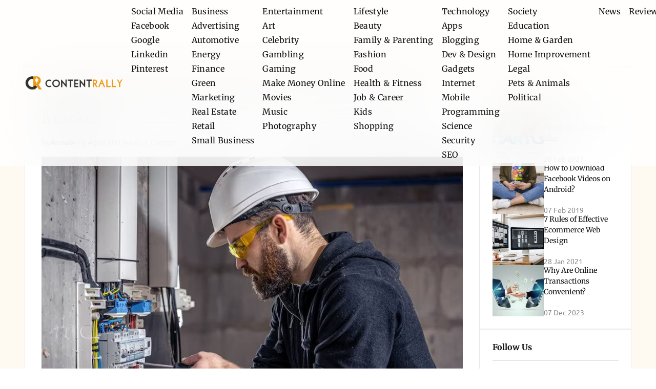

--- FILE ---
content_type: text/html; charset=UTF-8
request_url: https://contentrally.com/demand-for-electricians/
body_size: 58028
content:
<!doctype html>
<html lang="en">

<head><meta charset="UTF-8"><script>if(navigator.userAgent.match(/MSIE|Internet Explorer/i)||navigator.userAgent.match(/Trident\/7\..*?rv:11/i)){var href=document.location.href;if(!href.match(/[?&]nowprocket/)){if(href.indexOf("?")==-1){if(href.indexOf("#")==-1){document.location.href=href+"?nowprocket=1"}else{document.location.href=href.replace("#","?nowprocket=1#")}}else{if(href.indexOf("#")==-1){document.location.href=href+"&nowprocket=1"}else{document.location.href=href.replace("#","&nowprocket=1#")}}}}</script><script>(()=>{class RocketLazyLoadScripts{constructor(){this.v="2.0.4",this.userEvents=["keydown","keyup","mousedown","mouseup","mousemove","mouseover","mouseout","touchmove","touchstart","touchend","touchcancel","wheel","click","dblclick","input"],this.attributeEvents=["onblur","onclick","oncontextmenu","ondblclick","onfocus","onmousedown","onmouseenter","onmouseleave","onmousemove","onmouseout","onmouseover","onmouseup","onmousewheel","onscroll","onsubmit"]}async t(){this.i(),this.o(),/iP(ad|hone)/.test(navigator.userAgent)&&this.h(),this.u(),this.l(this),this.m(),this.k(this),this.p(this),this._(),await Promise.all([this.R(),this.L()]),this.lastBreath=Date.now(),this.S(this),this.P(),this.D(),this.O(),this.M(),await this.C(this.delayedScripts.normal),await this.C(this.delayedScripts.defer),await this.C(this.delayedScripts.async),await this.T(),await this.F(),await this.j(),await this.A(),window.dispatchEvent(new Event("rocket-allScriptsLoaded")),this.everythingLoaded=!0,this.lastTouchEnd&&await new Promise(t=>setTimeout(t,500-Date.now()+this.lastTouchEnd)),this.I(),this.H(),this.U(),this.W()}i(){this.CSPIssue=sessionStorage.getItem("rocketCSPIssue"),document.addEventListener("securitypolicyviolation",t=>{this.CSPIssue||"script-src-elem"!==t.violatedDirective||"data"!==t.blockedURI||(this.CSPIssue=!0,sessionStorage.setItem("rocketCSPIssue",!0))},{isRocket:!0})}o(){window.addEventListener("pageshow",t=>{this.persisted=t.persisted,this.realWindowLoadedFired=!0},{isRocket:!0}),window.addEventListener("pagehide",()=>{this.onFirstUserAction=null},{isRocket:!0})}h(){let t;function e(e){t=e}window.addEventListener("touchstart",e,{isRocket:!0}),window.addEventListener("touchend",function i(o){o.changedTouches[0]&&t.changedTouches[0]&&Math.abs(o.changedTouches[0].pageX-t.changedTouches[0].pageX)<10&&Math.abs(o.changedTouches[0].pageY-t.changedTouches[0].pageY)<10&&o.timeStamp-t.timeStamp<200&&(window.removeEventListener("touchstart",e,{isRocket:!0}),window.removeEventListener("touchend",i,{isRocket:!0}),"INPUT"===o.target.tagName&&"text"===o.target.type||(o.target.dispatchEvent(new TouchEvent("touchend",{target:o.target,bubbles:!0})),o.target.dispatchEvent(new MouseEvent("mouseover",{target:o.target,bubbles:!0})),o.target.dispatchEvent(new PointerEvent("click",{target:o.target,bubbles:!0,cancelable:!0,detail:1,clientX:o.changedTouches[0].clientX,clientY:o.changedTouches[0].clientY})),event.preventDefault()))},{isRocket:!0})}q(t){this.userActionTriggered||("mousemove"!==t.type||this.firstMousemoveIgnored?"keyup"===t.type||"mouseover"===t.type||"mouseout"===t.type||(this.userActionTriggered=!0,this.onFirstUserAction&&this.onFirstUserAction()):this.firstMousemoveIgnored=!0),"click"===t.type&&t.preventDefault(),t.stopPropagation(),t.stopImmediatePropagation(),"touchstart"===this.lastEvent&&"touchend"===t.type&&(this.lastTouchEnd=Date.now()),"click"===t.type&&(this.lastTouchEnd=0),this.lastEvent=t.type,t.composedPath&&t.composedPath()[0].getRootNode()instanceof ShadowRoot&&(t.rocketTarget=t.composedPath()[0]),this.savedUserEvents.push(t)}u(){this.savedUserEvents=[],this.userEventHandler=this.q.bind(this),this.userEvents.forEach(t=>window.addEventListener(t,this.userEventHandler,{passive:!1,isRocket:!0})),document.addEventListener("visibilitychange",this.userEventHandler,{isRocket:!0})}U(){this.userEvents.forEach(t=>window.removeEventListener(t,this.userEventHandler,{passive:!1,isRocket:!0})),document.removeEventListener("visibilitychange",this.userEventHandler,{isRocket:!0}),this.savedUserEvents.forEach(t=>{(t.rocketTarget||t.target).dispatchEvent(new window[t.constructor.name](t.type,t))})}m(){const t="return false",e=Array.from(this.attributeEvents,t=>"data-rocket-"+t),i="["+this.attributeEvents.join("],[")+"]",o="[data-rocket-"+this.attributeEvents.join("],[data-rocket-")+"]",s=(e,i,o)=>{o&&o!==t&&(e.setAttribute("data-rocket-"+i,o),e["rocket"+i]=new Function("event",o),e.setAttribute(i,t))};new MutationObserver(t=>{for(const n of t)"attributes"===n.type&&(n.attributeName.startsWith("data-rocket-")||this.everythingLoaded?n.attributeName.startsWith("data-rocket-")&&this.everythingLoaded&&this.N(n.target,n.attributeName.substring(12)):s(n.target,n.attributeName,n.target.getAttribute(n.attributeName))),"childList"===n.type&&n.addedNodes.forEach(t=>{if(t.nodeType===Node.ELEMENT_NODE)if(this.everythingLoaded)for(const i of[t,...t.querySelectorAll(o)])for(const t of i.getAttributeNames())e.includes(t)&&this.N(i,t.substring(12));else for(const e of[t,...t.querySelectorAll(i)])for(const t of e.getAttributeNames())this.attributeEvents.includes(t)&&s(e,t,e.getAttribute(t))})}).observe(document,{subtree:!0,childList:!0,attributeFilter:[...this.attributeEvents,...e]})}I(){this.attributeEvents.forEach(t=>{document.querySelectorAll("[data-rocket-"+t+"]").forEach(e=>{this.N(e,t)})})}N(t,e){const i=t.getAttribute("data-rocket-"+e);i&&(t.setAttribute(e,i),t.removeAttribute("data-rocket-"+e))}k(t){Object.defineProperty(HTMLElement.prototype,"onclick",{get(){return this.rocketonclick||null},set(e){this.rocketonclick=e,this.setAttribute(t.everythingLoaded?"onclick":"data-rocket-onclick","this.rocketonclick(event)")}})}S(t){function e(e,i){let o=e[i];e[i]=null,Object.defineProperty(e,i,{get:()=>o,set(s){t.everythingLoaded?o=s:e["rocket"+i]=o=s}})}e(document,"onreadystatechange"),e(window,"onload"),e(window,"onpageshow");try{Object.defineProperty(document,"readyState",{get:()=>t.rocketReadyState,set(e){t.rocketReadyState=e},configurable:!0}),document.readyState="loading"}catch(t){console.log("WPRocket DJE readyState conflict, bypassing")}}l(t){this.originalAddEventListener=EventTarget.prototype.addEventListener,this.originalRemoveEventListener=EventTarget.prototype.removeEventListener,this.savedEventListeners=[],EventTarget.prototype.addEventListener=function(e,i,o){o&&o.isRocket||!t.B(e,this)&&!t.userEvents.includes(e)||t.B(e,this)&&!t.userActionTriggered||e.startsWith("rocket-")||t.everythingLoaded?t.originalAddEventListener.call(this,e,i,o):(t.savedEventListeners.push({target:this,remove:!1,type:e,func:i,options:o}),"mouseenter"!==e&&"mouseleave"!==e||t.originalAddEventListener.call(this,e,t.savedUserEvents.push,o))},EventTarget.prototype.removeEventListener=function(e,i,o){o&&o.isRocket||!t.B(e,this)&&!t.userEvents.includes(e)||t.B(e,this)&&!t.userActionTriggered||e.startsWith("rocket-")||t.everythingLoaded?t.originalRemoveEventListener.call(this,e,i,o):t.savedEventListeners.push({target:this,remove:!0,type:e,func:i,options:o})}}J(t,e){this.savedEventListeners=this.savedEventListeners.filter(i=>{let o=i.type,s=i.target||window;return e!==o||t!==s||(this.B(o,s)&&(i.type="rocket-"+o),this.$(i),!1)})}H(){EventTarget.prototype.addEventListener=this.originalAddEventListener,EventTarget.prototype.removeEventListener=this.originalRemoveEventListener,this.savedEventListeners.forEach(t=>this.$(t))}$(t){t.remove?this.originalRemoveEventListener.call(t.target,t.type,t.func,t.options):this.originalAddEventListener.call(t.target,t.type,t.func,t.options)}p(t){let e;function i(e){return t.everythingLoaded?e:e.split(" ").map(t=>"load"===t||t.startsWith("load.")?"rocket-jquery-load":t).join(" ")}function o(o){function s(e){const s=o.fn[e];o.fn[e]=o.fn.init.prototype[e]=function(){return this[0]===window&&t.userActionTriggered&&("string"==typeof arguments[0]||arguments[0]instanceof String?arguments[0]=i(arguments[0]):"object"==typeof arguments[0]&&Object.keys(arguments[0]).forEach(t=>{const e=arguments[0][t];delete arguments[0][t],arguments[0][i(t)]=e})),s.apply(this,arguments),this}}if(o&&o.fn&&!t.allJQueries.includes(o)){const e={DOMContentLoaded:[],"rocket-DOMContentLoaded":[]};for(const t in e)document.addEventListener(t,()=>{e[t].forEach(t=>t())},{isRocket:!0});o.fn.ready=o.fn.init.prototype.ready=function(i){function s(){parseInt(o.fn.jquery)>2?setTimeout(()=>i.bind(document)(o)):i.bind(document)(o)}return"function"==typeof i&&(t.realDomReadyFired?!t.userActionTriggered||t.fauxDomReadyFired?s():e["rocket-DOMContentLoaded"].push(s):e.DOMContentLoaded.push(s)),o([])},s("on"),s("one"),s("off"),t.allJQueries.push(o)}e=o}t.allJQueries=[],o(window.jQuery),Object.defineProperty(window,"jQuery",{get:()=>e,set(t){o(t)}})}P(){const t=new Map;document.write=document.writeln=function(e){const i=document.currentScript,o=document.createRange(),s=i.parentElement;let n=t.get(i);void 0===n&&(n=i.nextSibling,t.set(i,n));const c=document.createDocumentFragment();o.setStart(c,0),c.appendChild(o.createContextualFragment(e)),s.insertBefore(c,n)}}async R(){return new Promise(t=>{this.userActionTriggered?t():this.onFirstUserAction=t})}async L(){return new Promise(t=>{document.addEventListener("DOMContentLoaded",()=>{this.realDomReadyFired=!0,t()},{isRocket:!0})})}async j(){return this.realWindowLoadedFired?Promise.resolve():new Promise(t=>{window.addEventListener("load",t,{isRocket:!0})})}M(){this.pendingScripts=[];this.scriptsMutationObserver=new MutationObserver(t=>{for(const e of t)e.addedNodes.forEach(t=>{"SCRIPT"!==t.tagName||t.noModule||t.isWPRocket||this.pendingScripts.push({script:t,promise:new Promise(e=>{const i=()=>{const i=this.pendingScripts.findIndex(e=>e.script===t);i>=0&&this.pendingScripts.splice(i,1),e()};t.addEventListener("load",i,{isRocket:!0}),t.addEventListener("error",i,{isRocket:!0}),setTimeout(i,1e3)})})})}),this.scriptsMutationObserver.observe(document,{childList:!0,subtree:!0})}async F(){await this.X(),this.pendingScripts.length?(await this.pendingScripts[0].promise,await this.F()):this.scriptsMutationObserver.disconnect()}D(){this.delayedScripts={normal:[],async:[],defer:[]},document.querySelectorAll("script[type$=rocketlazyloadscript]").forEach(t=>{t.hasAttribute("data-rocket-src")?t.hasAttribute("async")&&!1!==t.async?this.delayedScripts.async.push(t):t.hasAttribute("defer")&&!1!==t.defer||"module"===t.getAttribute("data-rocket-type")?this.delayedScripts.defer.push(t):this.delayedScripts.normal.push(t):this.delayedScripts.normal.push(t)})}async _(){await this.L();let t=[];document.querySelectorAll("script[type$=rocketlazyloadscript][data-rocket-src]").forEach(e=>{let i=e.getAttribute("data-rocket-src");if(i&&!i.startsWith("data:")){i.startsWith("//")&&(i=location.protocol+i);try{const o=new URL(i).origin;o!==location.origin&&t.push({src:o,crossOrigin:e.crossOrigin||"module"===e.getAttribute("data-rocket-type")})}catch(t){}}}),t=[...new Map(t.map(t=>[JSON.stringify(t),t])).values()],this.Y(t,"preconnect")}async G(t){if(await this.K(),!0!==t.noModule||!("noModule"in HTMLScriptElement.prototype))return new Promise(e=>{let i;function o(){(i||t).setAttribute("data-rocket-status","executed"),e()}try{if(navigator.userAgent.includes("Firefox/")||""===navigator.vendor||this.CSPIssue)i=document.createElement("script"),[...t.attributes].forEach(t=>{let e=t.nodeName;"type"!==e&&("data-rocket-type"===e&&(e="type"),"data-rocket-src"===e&&(e="src"),i.setAttribute(e,t.nodeValue))}),t.text&&(i.text=t.text),t.nonce&&(i.nonce=t.nonce),i.hasAttribute("src")?(i.addEventListener("load",o,{isRocket:!0}),i.addEventListener("error",()=>{i.setAttribute("data-rocket-status","failed-network"),e()},{isRocket:!0}),setTimeout(()=>{i.isConnected||e()},1)):(i.text=t.text,o()),i.isWPRocket=!0,t.parentNode.replaceChild(i,t);else{const i=t.getAttribute("data-rocket-type"),s=t.getAttribute("data-rocket-src");i?(t.type=i,t.removeAttribute("data-rocket-type")):t.removeAttribute("type"),t.addEventListener("load",o,{isRocket:!0}),t.addEventListener("error",i=>{this.CSPIssue&&i.target.src.startsWith("data:")?(console.log("WPRocket: CSP fallback activated"),t.removeAttribute("src"),this.G(t).then(e)):(t.setAttribute("data-rocket-status","failed-network"),e())},{isRocket:!0}),s?(t.fetchPriority="high",t.removeAttribute("data-rocket-src"),t.src=s):t.src="data:text/javascript;base64,"+window.btoa(unescape(encodeURIComponent(t.text)))}}catch(i){t.setAttribute("data-rocket-status","failed-transform"),e()}});t.setAttribute("data-rocket-status","skipped")}async C(t){const e=t.shift();return e?(e.isConnected&&await this.G(e),this.C(t)):Promise.resolve()}O(){this.Y([...this.delayedScripts.normal,...this.delayedScripts.defer,...this.delayedScripts.async],"preload")}Y(t,e){this.trash=this.trash||[];let i=!0;var o=document.createDocumentFragment();t.forEach(t=>{const s=t.getAttribute&&t.getAttribute("data-rocket-src")||t.src;if(s&&!s.startsWith("data:")){const n=document.createElement("link");n.href=s,n.rel=e,"preconnect"!==e&&(n.as="script",n.fetchPriority=i?"high":"low"),t.getAttribute&&"module"===t.getAttribute("data-rocket-type")&&(n.crossOrigin=!0),t.crossOrigin&&(n.crossOrigin=t.crossOrigin),t.integrity&&(n.integrity=t.integrity),t.nonce&&(n.nonce=t.nonce),o.appendChild(n),this.trash.push(n),i=!1}}),document.head.appendChild(o)}W(){this.trash.forEach(t=>t.remove())}async T(){try{document.readyState="interactive"}catch(t){}this.fauxDomReadyFired=!0;try{await this.K(),this.J(document,"readystatechange"),document.dispatchEvent(new Event("rocket-readystatechange")),await this.K(),document.rocketonreadystatechange&&document.rocketonreadystatechange(),await this.K(),this.J(document,"DOMContentLoaded"),document.dispatchEvent(new Event("rocket-DOMContentLoaded")),await this.K(),this.J(window,"DOMContentLoaded"),window.dispatchEvent(new Event("rocket-DOMContentLoaded"))}catch(t){console.error(t)}}async A(){try{document.readyState="complete"}catch(t){}try{await this.K(),this.J(document,"readystatechange"),document.dispatchEvent(new Event("rocket-readystatechange")),await this.K(),document.rocketonreadystatechange&&document.rocketonreadystatechange(),await this.K(),this.J(window,"load"),window.dispatchEvent(new Event("rocket-load")),await this.K(),window.rocketonload&&window.rocketonload(),await this.K(),this.allJQueries.forEach(t=>t(window).trigger("rocket-jquery-load")),await this.K(),this.J(window,"pageshow");const t=new Event("rocket-pageshow");t.persisted=this.persisted,window.dispatchEvent(t),await this.K(),window.rocketonpageshow&&window.rocketonpageshow({persisted:this.persisted})}catch(t){console.error(t)}}async K(){Date.now()-this.lastBreath>45&&(await this.X(),this.lastBreath=Date.now())}async X(){return document.hidden?new Promise(t=>setTimeout(t)):new Promise(t=>requestAnimationFrame(t))}B(t,e){return e===document&&"readystatechange"===t||(e===document&&"DOMContentLoaded"===t||(e===window&&"DOMContentLoaded"===t||(e===window&&"load"===t||e===window&&"pageshow"===t)))}static run(){(new RocketLazyLoadScripts).t()}}RocketLazyLoadScripts.run()})();</script>
    
    
    <meta http-equiv="X-UA-Compatible" content="IE=edge">
    <meta name="viewport" content="width=device-width, initial-scale=1.0">
    <!-- <meta name="description" content="Put your description here.">
    <link rel="icon" type="image/x-icon" href="">
    <link rel="stylesheet" href="" media="all" /> -->
    <link rel="preconnect" href="https://fonts.gstatic.com" crossorigin>
    
    <!-- <link rel="stylesheet" href="https://cdn.jsdelivr.net/npm/swiper@8/swiper-bundle.min.css" /> -->
    <meta name='robots' content='index, follow, max-image-preview:large, max-snippet:-1, max-video-preview:-1' />

	<!-- This site is optimized with the Yoast SEO Premium plugin v24.1 (Yoast SEO v26.7) - https://yoast.com/wordpress/plugins/seo/ -->
	<title>The Demand For Electricians In The Current Job Market</title>
<link data-rocket-prefetch href="https://fonts.googleapis.com" rel="dns-prefetch">
<link data-rocket-prefetch href="https://pagead2.googlesyndication.com" rel="dns-prefetch">
<link data-rocket-prefetch href="https://www.googletagmanager.com" rel="dns-prefetch">
<link data-rocket-prefetch href="https://stats.wp.com" rel="dns-prefetch">
<link data-rocket-preload as="style" href="https://fonts.googleapis.com/css2?family=Merriweather:wght@300;400;700;900&#038;family=Ubuntu:wght@300;400;500;700&#038;display=swap" rel="preload">
<link href="https://fonts.googleapis.com/css2?family=Merriweather:wght@300;400;700;900&#038;family=Ubuntu:wght@300;400;500;700&#038;display=swap" media="print" onload="this.media=&#039;all&#039;" rel="stylesheet">
<style id="wpr-usedcss">@font-face{font-family:Merriweather;font-style:normal;font-weight:300;font-stretch:100%;font-display:swap;src:url(https://fonts.gstatic.com/s/merriweather/v33/u-4e0qyriQwlOrhSvowK_l5UcA6zuSYEqOzpPe3HOZJ5eX1WtLaQwmYiSeqqJ-k.woff2) format('woff2');unicode-range:U+0000-00FF,U+0131,U+0152-0153,U+02BB-02BC,U+02C6,U+02DA,U+02DC,U+0304,U+0308,U+0329,U+2000-206F,U+20AC,U+2122,U+2191,U+2193,U+2212,U+2215,U+FEFF,U+FFFD}@font-face{font-family:Merriweather;font-style:normal;font-weight:400;font-stretch:100%;font-display:swap;src:url(https://fonts.gstatic.com/s/merriweather/v33/u-4e0qyriQwlOrhSvowK_l5UcA6zuSYEqOzpPe3HOZJ5eX1WtLaQwmYiSeqqJ-k.woff2) format('woff2');unicode-range:U+0000-00FF,U+0131,U+0152-0153,U+02BB-02BC,U+02C6,U+02DA,U+02DC,U+0304,U+0308,U+0329,U+2000-206F,U+20AC,U+2122,U+2191,U+2193,U+2212,U+2215,U+FEFF,U+FFFD}@font-face{font-family:Merriweather;font-style:normal;font-weight:700;font-stretch:100%;font-display:swap;src:url(https://fonts.gstatic.com/s/merriweather/v33/u-4e0qyriQwlOrhSvowK_l5UcA6zuSYEqOzpPe3HOZJ5eX1WtLaQwmYiSeqqJ-k.woff2) format('woff2');unicode-range:U+0000-00FF,U+0131,U+0152-0153,U+02BB-02BC,U+02C6,U+02DA,U+02DC,U+0304,U+0308,U+0329,U+2000-206F,U+20AC,U+2122,U+2191,U+2193,U+2212,U+2215,U+FEFF,U+FFFD}@font-face{font-family:Merriweather;font-style:normal;font-weight:900;font-stretch:100%;font-display:swap;src:url(https://fonts.gstatic.com/s/merriweather/v33/u-4e0qyriQwlOrhSvowK_l5UcA6zuSYEqOzpPe3HOZJ5eX1WtLaQwmYiSeqqJ-k.woff2) format('woff2');unicode-range:U+0000-00FF,U+0131,U+0152-0153,U+02BB-02BC,U+02C6,U+02DA,U+02DC,U+0304,U+0308,U+0329,U+2000-206F,U+20AC,U+2122,U+2191,U+2193,U+2212,U+2215,U+FEFF,U+FFFD}@font-face{font-family:Ubuntu;font-style:normal;font-weight:400;font-display:swap;src:url(https://fonts.gstatic.com/s/ubuntu/v21/4iCs6KVjbNBYlgoKfw72.woff2) format('woff2');unicode-range:U+0000-00FF,U+0131,U+0152-0153,U+02BB-02BC,U+02C6,U+02DA,U+02DC,U+0304,U+0308,U+0329,U+2000-206F,U+20AC,U+2122,U+2191,U+2193,U+2212,U+2215,U+FEFF,U+FFFD}@font-face{font-family:Ubuntu;font-style:normal;font-weight:500;font-display:swap;src:url(https://fonts.gstatic.com/s/ubuntu/v21/4iCv6KVjbNBYlgoCjC3jsGyN.woff2) format('woff2');unicode-range:U+0000-00FF,U+0131,U+0152-0153,U+02BB-02BC,U+02C6,U+02DA,U+02DC,U+0304,U+0308,U+0329,U+2000-206F,U+20AC,U+2122,U+2191,U+2193,U+2212,U+2215,U+FEFF,U+FFFD}@font-face{font-family:Ubuntu;font-style:normal;font-weight:700;font-display:swap;src:url(https://fonts.gstatic.com/s/ubuntu/v21/4iCv6KVjbNBYlgoCxCvjsGyN.woff2) format('woff2');unicode-range:U+0000-00FF,U+0131,U+0152-0153,U+02BB-02BC,U+02C6,U+02DA,U+02DC,U+0304,U+0308,U+0329,U+2000-206F,U+20AC,U+2122,U+2191,U+2193,U+2212,U+2215,U+FEFF,U+FFFD}img:is([sizes=auto i],[sizes^="auto," i]){contain-intrinsic-size:3000px 1500px}img.emoji{display:inline!important;border:none!important;box-shadow:none!important;height:1em!important;width:1em!important;margin:0 .07em!important;vertical-align:-.1em!important;background:0 0!important;padding:0!important}:root{--wp-block-synced-color:#7a00df;--wp-block-synced-color--rgb:122,0,223;--wp-bound-block-color:var(--wp-block-synced-color);--wp-editor-canvas-background:#ddd;--wp-admin-theme-color:#007cba;--wp-admin-theme-color--rgb:0,124,186;--wp-admin-theme-color-darker-10:#006ba1;--wp-admin-theme-color-darker-10--rgb:0,107,160.5;--wp-admin-theme-color-darker-20:#005a87;--wp-admin-theme-color-darker-20--rgb:0,90,135;--wp-admin-border-width-focus:2px}@media (min-resolution:192dpi){:root{--wp-admin-border-width-focus:1.5px}}:root{--wp--preset--font-size--normal:16px;--wp--preset--font-size--huge:42px}.aligncenter{clear:both}.screen-reader-text{border:0;clip-path:inset(50%);height:1px;margin:-1px;overflow:hidden;padding:0;position:absolute;width:1px;word-wrap:normal!important}.screen-reader-text:focus{background-color:#ddd;clip-path:none;color:#444;display:block;font-size:1em;height:auto;left:5px;line-height:normal;padding:15px 23px 14px;text-decoration:none;top:5px;width:auto;z-index:100000}html :where(.has-border-color){border-style:solid}html :where([style*=border-top-color]){border-top-style:solid}html :where([style*=border-right-color]){border-right-style:solid}html :where([style*=border-bottom-color]){border-bottom-style:solid}html :where([style*=border-left-color]){border-left-style:solid}html :where([style*=border-width]){border-style:solid}html :where([style*=border-top-width]){border-top-style:solid}html :where([style*=border-right-width]){border-right-style:solid}html :where([style*=border-bottom-width]){border-bottom-style:solid}html :where([style*=border-left-width]){border-left-style:solid}html :where(img[class*=wp-image-]){height:auto;max-width:100%}:where(figure){margin:0 0 1em}html :where(.is-position-sticky){--wp-admin--admin-bar--position-offset:var(--wp-admin--admin-bar--height,0px)}@media screen and (max-width:600px){html :where(.is-position-sticky){--wp-admin--admin-bar--position-offset:0px}}.wp-block-image>a,.wp-block-image>figure>a{display:inline-block}.wp-block-image img{box-sizing:border-box;height:auto;max-width:100%;vertical-align:bottom}@media not (prefers-reduced-motion){.wp-block-image img.hide{visibility:hidden}.wp-block-image img.show{animation:.4s show-content-image}}.wp-block-image.aligncenter{text-align:center}.wp-block-image .aligncenter,.wp-block-image.aligncenter{display:table}.wp-block-image .aligncenter{margin-left:auto;margin-right:auto}.wp-block-image :where(figcaption){margin-bottom:1em;margin-top:.5em}:root :where(.wp-block-image.is-style-rounded img,.wp-block-image .is-style-rounded img){border-radius:9999px}.wp-block-image figure{margin:0}@keyframes show-content-image{0%{visibility:hidden}99%{visibility:hidden}to{visibility:visible}}ol,ul{box-sizing:border-box}:root :where(.wp-block-list.has-background){padding:1.25em 2.375em}:root :where(p.has-background){padding:1.25em 2.375em}:where(p.has-text-color:not(.has-link-color)) a{color:inherit}:root{--wp--preset--aspect-ratio--square:1;--wp--preset--aspect-ratio--4-3:4/3;--wp--preset--aspect-ratio--3-4:3/4;--wp--preset--aspect-ratio--3-2:3/2;--wp--preset--aspect-ratio--2-3:2/3;--wp--preset--aspect-ratio--16-9:16/9;--wp--preset--aspect-ratio--9-16:9/16;--wp--preset--color--black:#000000;--wp--preset--color--cyan-bluish-gray:#abb8c3;--wp--preset--color--white:#ffffff;--wp--preset--color--pale-pink:#f78da7;--wp--preset--color--vivid-red:#cf2e2e;--wp--preset--color--luminous-vivid-orange:#ff6900;--wp--preset--color--luminous-vivid-amber:#fcb900;--wp--preset--color--light-green-cyan:#7bdcb5;--wp--preset--color--vivid-green-cyan:#00d084;--wp--preset--color--pale-cyan-blue:#8ed1fc;--wp--preset--color--vivid-cyan-blue:#0693e3;--wp--preset--color--vivid-purple:#9b51e0;--wp--preset--gradient--vivid-cyan-blue-to-vivid-purple:linear-gradient(135deg,rgb(6, 147, 227) 0%,rgb(155, 81, 224) 100%);--wp--preset--gradient--light-green-cyan-to-vivid-green-cyan:linear-gradient(135deg,rgb(122, 220, 180) 0%,rgb(0, 208, 130) 100%);--wp--preset--gradient--luminous-vivid-amber-to-luminous-vivid-orange:linear-gradient(135deg,rgb(252, 185, 0) 0%,rgb(255, 105, 0) 100%);--wp--preset--gradient--luminous-vivid-orange-to-vivid-red:linear-gradient(135deg,rgb(255, 105, 0) 0%,rgb(207, 46, 46) 100%);--wp--preset--gradient--very-light-gray-to-cyan-bluish-gray:linear-gradient(135deg,rgb(238, 238, 238) 0%,rgb(169, 184, 195) 100%);--wp--preset--gradient--cool-to-warm-spectrum:linear-gradient(135deg,rgb(74, 234, 220) 0%,rgb(151, 120, 209) 20%,rgb(207, 42, 186) 40%,rgb(238, 44, 130) 60%,rgb(251, 105, 98) 80%,rgb(254, 248, 76) 100%);--wp--preset--gradient--blush-light-purple:linear-gradient(135deg,rgb(255, 206, 236) 0%,rgb(152, 150, 240) 100%);--wp--preset--gradient--blush-bordeaux:linear-gradient(135deg,rgb(254, 205, 165) 0%,rgb(254, 45, 45) 50%,rgb(107, 0, 62) 100%);--wp--preset--gradient--luminous-dusk:linear-gradient(135deg,rgb(255, 203, 112) 0%,rgb(199, 81, 192) 50%,rgb(65, 88, 208) 100%);--wp--preset--gradient--pale-ocean:linear-gradient(135deg,rgb(255, 245, 203) 0%,rgb(182, 227, 212) 50%,rgb(51, 167, 181) 100%);--wp--preset--gradient--electric-grass:linear-gradient(135deg,rgb(202, 248, 128) 0%,rgb(113, 206, 126) 100%);--wp--preset--gradient--midnight:linear-gradient(135deg,rgb(2, 3, 129) 0%,rgb(40, 116, 252) 100%);--wp--preset--font-size--small:13px;--wp--preset--font-size--medium:20px;--wp--preset--font-size--large:36px;--wp--preset--font-size--x-large:42px;--wp--preset--spacing--20:0.44rem;--wp--preset--spacing--30:0.67rem;--wp--preset--spacing--40:1rem;--wp--preset--spacing--50:1.5rem;--wp--preset--spacing--60:2.25rem;--wp--preset--spacing--70:3.38rem;--wp--preset--spacing--80:5.06rem;--wp--preset--shadow--natural:6px 6px 9px rgba(0, 0, 0, .2);--wp--preset--shadow--deep:12px 12px 50px rgba(0, 0, 0, .4);--wp--preset--shadow--sharp:6px 6px 0px rgba(0, 0, 0, .2);--wp--preset--shadow--outlined:6px 6px 0px -3px rgb(255, 255, 255),6px 6px rgb(0, 0, 0);--wp--preset--shadow--crisp:6px 6px 0px rgb(0, 0, 0)}:where(.is-layout-flex){gap:.5em}:where(.is-layout-grid){gap:.5em}:where(.wp-block-columns.is-layout-flex){gap:2em}:where(.wp-block-columns.is-layout-grid){gap:2em}:where(.wp-block-post-template.is-layout-flex){gap:1.25em}:where(.wp-block-post-template.is-layout-grid){gap:1.25em}.es_subscription_message.success{color:green;font-size:16px}.es_subscription_message.error{color:red;font-size:16px}.es_spinner_image{display:none;float:right}.es-field-wrap{margin-bottom:.6em}*,:after,:before{box-sizing:border-box;border:0 solid #e5e7eb}:after,:before{--tw-content:""}html{line-height:1.5;-webkit-text-size-adjust:100%;-moz-tab-size:4;-o-tab-size:4;tab-size:4;font-family:ui-sans-serif,system-ui,sans-serif,'Apple Color Emoji','Segoe UI Emoji','Segoe UI Symbol','Noto Color Emoji';font-feature-settings:normal;font-variation-settings:normal;-webkit-tap-highlight-color:transparent}body{margin:0;line-height:inherit}h1,h2,h3,h4,h5{font-size:inherit;font-weight:inherit}a{color:inherit;text-decoration:inherit}strong{font-weight:bolder}code{font-family:ui-monospace,SFMono-Regular,Menlo,Monaco,Consolas,'Liberation Mono','Courier New',monospace;font-feature-settings:normal;font-variation-settings:normal;font-size:1em}small{font-size:80%}sub{font-size:75%;line-height:0;position:relative;vertical-align:baseline}sub{bottom:-.25em}table{text-indent:0;border-color:inherit;border-collapse:collapse}button,input,optgroup,select,textarea{font-family:inherit;font-feature-settings:inherit;font-variation-settings:inherit;font-size:100%;font-weight:inherit;line-height:inherit;letter-spacing:inherit;color:inherit;margin:0;padding:0}button,select{text-transform:none}button,input:where([type=button]),input:where([type=reset]),input:where([type=submit]){-webkit-appearance:button;background-color:transparent;background-image:none}progress{vertical-align:baseline}::-webkit-inner-spin-button,::-webkit-outer-spin-button{height:auto}[type=search]{-webkit-appearance:textfield;outline-offset:-2px}::-webkit-search-decoration{-webkit-appearance:none}::-webkit-file-upload-button{-webkit-appearance:button;font:inherit}dl,figure,h1,h2,h3,h4,h5,p{margin:0}fieldset{margin:0}fieldset,legend{padding:0}ol,ul{list-style:none;margin:0;padding:0}textarea{resize:vertical}input::-moz-placeholder,textarea::-moz-placeholder{opacity:1;color:#9ca3af}input::placeholder,textarea::placeholder{opacity:1;color:#9ca3af}[role=button],button{cursor:pointer}canvas,iframe,img,object,svg,video{display:block;vertical-align:middle}img,video{max-width:100%;height:auto}[hidden]{display:none}:root{background-color:var(--fallback-b1,oklch(var(--b1)/1));color:var(--fallback-bc,oklch(var(--bc)/1))}@supports not (color:oklch(0% 0 0)){:root{color-scheme:light;--fallback-p:#491eff;--fallback-pc:#d4dbff;--fallback-s:#ff41c7;--fallback-sc:#fff9fc;--fallback-a:#00cfbd;--fallback-ac:#00100d;--fallback-n:#2b3440;--fallback-nc:#d7dde4;--fallback-b1:#fff;--fallback-b2:#e5e6e6;--fallback-b3:#e5e6e6;--fallback-bc:#1f2937;--fallback-in:#00b3f0;--fallback-inc:#000;--fallback-su:#00ca92;--fallback-suc:#000;--fallback-wa:#ffc22d;--fallback-wac:#000;--fallback-er:#ff6f70;--fallback-erc:#000}@media (prefers-color-scheme:dark){:root{color-scheme:dark;--fallback-p:#7582ff;--fallback-pc:#050617;--fallback-s:#ff71cf;--fallback-sc:#190211;--fallback-a:#00c7b5;--fallback-ac:#000e0c;--fallback-n:#2a323c;--fallback-nc:#a6adbb;--fallback-b1:#1d232a;--fallback-b2:#191e24;--fallback-b3:#15191e;--fallback-bc:#a6adbb;--fallback-in:#00b3f0;--fallback-inc:#000;--fallback-su:#00ca92;--fallback-suc:#000;--fallback-wa:#ffc22d;--fallback-wac:#000;--fallback-er:#ff6f70;--fallback-erc:#000}}}html{-webkit-tap-highlight-color:transparent}*{scrollbar-color:color-mix(in oklch,currentColor 35%,transparent) transparent}:root{color-scheme:light;--in:72.06% 0.191 231.6;--su:64.8% 0.150 160;--wa:84.71% 0.199 83.87;--er:71.76% 0.221 22.18;--pc:89.824% 0.06192 275.75;--ac:15.352% 0.0368 183.61;--inc:0% 0 0;--suc:0% 0 0;--wac:0% 0 0;--erc:0% 0 0;--rounded-box:1rem;--rounded-btn:0.5rem;--rounded-badge:1.9rem;--animation-btn:0.25s;--animation-input:.2s;--btn-focus-scale:0.95;--border-btn:1px;--tab-border:1px;--tab-radius:0.5rem;--p:49.12% 0.3096 275.75;--s:69.71% 0.329 342.55;--sc:98.71% 0.0106 342.55;--a:76.76% 0.184 183.61;--n:32.1785% 0.02476 255.701624;--nc:89.4994% 0.011585 252.096176;--b1:100% 0 0;--b2:96.1151% 0 0;--b3:92.4169% 0.00108 197.137559;--bc:27.8078% 0.029596 256.847952}:root:has(input.theme-controller[value=light]:checked){color-scheme:light;--in:72.06% 0.191 231.6;--su:64.8% 0.150 160;--wa:84.71% 0.199 83.87;--er:71.76% 0.221 22.18;--pc:89.824% 0.06192 275.75;--ac:15.352% 0.0368 183.61;--inc:0% 0 0;--suc:0% 0 0;--wac:0% 0 0;--erc:0% 0 0;--rounded-box:1rem;--rounded-btn:0.5rem;--rounded-badge:1.9rem;--animation-btn:0.25s;--animation-input:.2s;--btn-focus-scale:0.95;--border-btn:1px;--tab-border:1px;--tab-radius:0.5rem;--p:49.12% 0.3096 275.75;--s:69.71% 0.329 342.55;--sc:98.71% 0.0106 342.55;--a:76.76% 0.184 183.61;--n:32.1785% 0.02476 255.701624;--nc:89.4994% 0.011585 252.096176;--b1:100% 0 0;--b2:96.1151% 0 0;--b3:92.4169% 0.00108 197.137559;--bc:27.8078% 0.029596 256.847952}:root:has(input.theme-controller[value=cupcake]:checked){color-scheme:light;--in:72.06% 0.191 231.6;--su:64.8% 0.150 160;--wa:84.71% 0.199 83.87;--er:71.76% 0.221 22.18;--pc:15.2344% 0.017892 200.026556;--sc:15.787% 0.020249 356.29965;--ac:15.8762% 0.029206 78.618794;--nc:84.7148% 0.013247 313.189598;--inc:0% 0 0;--suc:0% 0 0;--wac:0% 0 0;--erc:0% 0 0;--rounded-box:1rem;--rounded-badge:1.9rem;--animation-btn:0.25s;--animation-input:.2s;--btn-focus-scale:0.95;--border-btn:1px;--p:76.172% 0.089459 200.026556;--s:78.9351% 0.101246 356.29965;--a:79.3811% 0.146032 78.618794;--n:23.5742% 0.066235 313.189598;--b1:97.7882% 0.00418 56.375637;--b2:93.9822% 0.007638 61.449292;--b3:91.5861% 0.006811 53.440502;--bc:23.5742% 0.066235 313.189598;--rounded-btn:1.9rem;--tab-border:2px;--tab-radius:0.7rem}body{--tw-bg-opacity:1;background-color:rgb(254 249 241/var(--tw-bg-opacity));padding-top:8rem}::-webkit-scrollbar{width:8px}::-webkit-scrollbar-track{--tw-bg-opacity:1;background-color:rgb(241 241 241/var(--tw-bg-opacity))}::-webkit-scrollbar-thumb{border-radius:.5rem;--tw-bg-opacity:1;background-color:rgb(136 136 136/var(--tw-bg-opacity))}::-webkit-scrollbar-thumb:hover{--tw-bg-opacity:1;background-color:rgb(85 85 85/var(--tw-bg-opacity))}*,:after,:before{--tw-border-spacing-x:0;--tw-border-spacing-y:0;--tw-translate-x:0;--tw-translate-y:0;--tw-rotate:0;--tw-skew-x:0;--tw-skew-y:0;--tw-scale-x:1;--tw-scale-y:1;--tw-pan-x: ;--tw-pan-y: ;--tw-pinch-zoom: ;--tw-scroll-snap-strictness:proximity;--tw-gradient-from-position: ;--tw-gradient-via-position: ;--tw-gradient-to-position: ;--tw-ordinal: ;--tw-slashed-zero: ;--tw-numeric-figure: ;--tw-numeric-spacing: ;--tw-numeric-fraction: ;--tw-ring-inset: ;--tw-ring-offset-width:0px;--tw-ring-offset-color:#fff;--tw-ring-color:rgba(59, 130, 246, .5);--tw-ring-offset-shadow:0 0 #0000;--tw-ring-shadow:0 0 #0000;--tw-shadow:0 0 #0000;--tw-shadow-colored:0 0 #0000;--tw-blur: ;--tw-brightness: ;--tw-contrast: ;--tw-grayscale: ;--tw-hue-rotate: ;--tw-invert: ;--tw-saturate: ;--tw-sepia: ;--tw-drop-shadow: ;--tw-backdrop-blur: ;--tw-backdrop-brightness: ;--tw-backdrop-contrast: ;--tw-backdrop-grayscale: ;--tw-backdrop-hue-rotate: ;--tw-backdrop-invert: ;--tw-backdrop-opacity: ;--tw-backdrop-saturate: ;--tw-backdrop-sepia: ;--tw-contain-size: ;--tw-contain-layout: ;--tw-contain-paint: ;--tw-contain-style: }::backdrop{--tw-border-spacing-x:0;--tw-border-spacing-y:0;--tw-translate-x:0;--tw-translate-y:0;--tw-rotate:0;--tw-skew-x:0;--tw-skew-y:0;--tw-scale-x:1;--tw-scale-y:1;--tw-pan-x: ;--tw-pan-y: ;--tw-pinch-zoom: ;--tw-scroll-snap-strictness:proximity;--tw-gradient-from-position: ;--tw-gradient-via-position: ;--tw-gradient-to-position: ;--tw-ordinal: ;--tw-slashed-zero: ;--tw-numeric-figure: ;--tw-numeric-spacing: ;--tw-numeric-fraction: ;--tw-ring-inset: ;--tw-ring-offset-width:0px;--tw-ring-offset-color:#fff;--tw-ring-color:rgba(59, 130, 246, .5);--tw-ring-offset-shadow:0 0 #0000;--tw-ring-shadow:0 0 #0000;--tw-shadow:0 0 #0000;--tw-shadow-colored:0 0 #0000;--tw-blur: ;--tw-brightness: ;--tw-contrast: ;--tw-grayscale: ;--tw-hue-rotate: ;--tw-invert: ;--tw-saturate: ;--tw-sepia: ;--tw-drop-shadow: ;--tw-backdrop-blur: ;--tw-backdrop-brightness: ;--tw-backdrop-contrast: ;--tw-backdrop-grayscale: ;--tw-backdrop-hue-rotate: ;--tw-backdrop-invert: ;--tw-backdrop-opacity: ;--tw-backdrop-saturate: ;--tw-backdrop-sepia: ;--tw-contain-size: ;--tw-contain-layout: ;--tw-contain-paint: ;--tw-contain-style: }.container{width:100%;margin-right:auto;margin-left:auto}@media (min-width:640px){.container{max-width:640px}}@media (min-width:768px){.container{max-width:768px}}@media (min-width:1024px){.container{max-width:1024px}}@media (min-width:1280px){.container{max-width:1280px}}@media (min-width:1536px){.container{max-width:1536px}}@media (min-width:1680px){.container{max-width:1680px}}.btn{display:inline-flex;height:3rem;min-height:3rem;flex-shrink:0;cursor:pointer;-webkit-user-select:none;-moz-user-select:none;user-select:none;flex-wrap:wrap;align-items:center;justify-content:center;border-radius:var(--rounded-btn,.5rem);border-color:transparent;border-color:oklch(var(--btn-color,var(--b2))/var(--tw-border-opacity));padding-left:1rem;padding-right:1rem;text-align:center;font-size:.875rem;line-height:1em;gap:.5rem;font-weight:600;text-decoration-line:none;transition-duration:.2s;transition-timing-function:cubic-bezier(0,0,.2,1);border-width:var(--border-btn,1px);transition-property:color,background-color,border-color,opacity,box-shadow,transform;--tw-text-opacity:1;color:var(--fallback-bc,oklch(var(--bc)/var(--tw-text-opacity)));--tw-shadow:0 1px 2px 0 rgba(0, 0, 0, .05);--tw-shadow-colored:0 1px 2px 0 var(--tw-shadow-color);box-shadow:var(--tw-ring-offset-shadow,0 0 #0000),var(--tw-ring-shadow,0 0 #0000),var(--tw-shadow);outline-color:var(--fallback-bc,oklch(var(--bc)/1));background-color:oklch(var(--btn-color,var(--b2))/var(--tw-bg-opacity));--tw-bg-opacity:1;--tw-border-opacity:1}.btn:disabled,.btn[disabled]{pointer-events:none}:where(.btn:is(input[type=checkbox])),:where(.btn:is(input[type=radio])){width:auto;-webkit-appearance:none;-moz-appearance:none;appearance:none}.btn:is(input[type=checkbox]):after,.btn:is(input[type=radio]):after{--tw-content:attr(aria-label);content:var(--tw-content)}.checkbox{flex-shrink:0;--chkbg:var(--fallback-bc,oklch(var(--bc)/1));--chkfg:var(--fallback-b1,oklch(var(--b1)/1));height:1.5rem;width:1.5rem;cursor:pointer;-webkit-appearance:none;-moz-appearance:none;appearance:none;border-radius:var(--rounded-btn,.5rem);border-width:1px;border-color:var(--fallback-bc,oklch(var(--bc)/var(--tw-border-opacity)));--tw-border-opacity:0.2}.collapse:not(td):not(tr):not(colgroup){visibility:visible}.collapse{position:relative;display:grid;overflow:hidden;grid-template-rows:auto 0fr;transition:grid-template-rows .2s;width:100%;border-radius:var(--rounded-box,1rem)}.collapse>input[type=checkbox],.collapse>input[type=radio]{grid-column-start:1;grid-row-start:1}.collapse>input[type=checkbox],.collapse>input[type=radio]{-webkit-appearance:none;-moz-appearance:none;appearance:none;opacity:0}.collapse:focus:not(.collapse-close),.collapse[open]{grid-template-rows:auto 1fr}.collapse:not(.collapse-close):has(>input[type=checkbox]:checked),.collapse:not(.collapse-close):has(>input[type=radio]:checked){grid-template-rows:auto 1fr}.dropdown{position:relative;display:inline-block}.dropdown>:not(summary):focus{outline:transparent solid 2px;outline-offset:2px}.dropdown .dropdown-content{position:absolute}.dropdown:is(:not(details)) .dropdown-content{visibility:hidden;opacity:0;transform-origin:top;--tw-scale-x:.95;--tw-scale-y:.95;transform:translate(var(--tw-translate-x),var(--tw-translate-y)) rotate(var(--tw-rotate)) skewX(var(--tw-skew-x)) skewY(var(--tw-skew-y)) scaleX(var(--tw-scale-x)) scaleY(var(--tw-scale-y));transition-property:color,background-color,border-color,text-decoration-color,fill,stroke,opacity,box-shadow,transform,filter,-webkit-backdrop-filter;transition-property:color,background-color,border-color,text-decoration-color,fill,stroke,opacity,box-shadow,transform,filter,backdrop-filter;transition-property:color,background-color,border-color,text-decoration-color,fill,stroke,opacity,box-shadow,transform,filter,backdrop-filter,-webkit-backdrop-filter;transition-timing-function:cubic-bezier(.4,0,.2,1);transition-timing-function:cubic-bezier(0,0,.2,1);transition-duration:.2s}.dropdown:focus-within .dropdown-content,.dropdown:not(.dropdown-hover):focus .dropdown-content{visibility:visible;opacity:1}@media (hover:hover){.label a:hover{--tw-text-opacity:1;color:var(--fallback-bc,oklch(var(--bc)/var(--tw-text-opacity)))}.menu li>:not(ul,.menu-title,details,.btn).active,.menu li>:not(ul,.menu-title,details,.btn):active{--tw-bg-opacity:1;background-color:var(--fallback-n,oklch(var(--n)/var(--tw-bg-opacity)));--tw-text-opacity:1;color:var(--fallback-nc,oklch(var(--nc)/var(--tw-text-opacity)))}.table tr.hover:hover,.table tr.hover:nth-child(2n):hover{--tw-bg-opacity:1;background-color:var(--fallback-b2,oklch(var(--b2)/var(--tw-bg-opacity)))}.btn:hover{--tw-border-opacity:1;border-color:var(--fallback-b3,oklch(var(--b3)/var(--tw-border-opacity)));--tw-bg-opacity:1;background-color:var(--fallback-b3,oklch(var(--b3)/var(--tw-bg-opacity)))}@supports (color:color-mix(in oklab,black,black)){.btn:hover{background-color:color-mix(in oklab,oklch(var(--btn-color,var(--b2))/var(--tw-bg-opacity,1)) 90%,#000);border-color:color-mix(in oklab,oklch(var(--btn-color,var(--b2))/var(--tw-border-opacity,1)) 90%,#000)}}@supports not (color:oklch(0% 0 0)){.btn:hover{background-color:var(--btn-color,var(--fallback-b2));border-color:var(--btn-color,var(--fallback-b2))}}.btn-ghost:hover{border-color:transparent}@supports (color:oklch(0% 0 0)){.btn-ghost:hover{background-color:var(--fallback-bc,oklch(var(--bc)/.2))}:where(.menu li:not(.menu-title,.disabled)>:not(ul,details,.menu-title)):not(.active,.btn):hover,:where(.menu li:not(.menu-title,.disabled)>details>summary:not(.menu-title)):not(.active,.btn):hover{background-color:var(--fallback-bc,oklch(var(--bc)/.1))}}.btn:disabled:hover,.btn[disabled]:hover{--tw-border-opacity:0;background-color:var(--fallback-n,oklch(var(--n)/var(--tw-bg-opacity)));--tw-bg-opacity:0.2;color:var(--fallback-bc,oklch(var(--bc)/var(--tw-text-opacity)));--tw-text-opacity:0.2}@supports (color:color-mix(in oklab,black,black)){.btn:is(input[type=checkbox]:checked):hover,.btn:is(input[type=radio]:checked):hover{background-color:color-mix(in oklab,var(--fallback-p,oklch(var(--p)/1)) 90%,#000);border-color:color-mix(in oklab,var(--fallback-p,oklch(var(--p)/1)) 90%,#000)}}:where(.menu li:not(.menu-title,.disabled)>:not(ul,details,.menu-title)):not(.active,.btn):hover,:where(.menu li:not(.menu-title,.disabled)>details>summary:not(.menu-title)):not(.active,.btn):hover{cursor:pointer;outline:transparent solid 2px;outline-offset:2px}}.label{display:flex}.label{-webkit-user-select:none;-moz-user-select:none;user-select:none;align-items:center;justify-content:space-between;padding:.5rem .25rem}.input{flex-shrink:1;-webkit-appearance:none;-moz-appearance:none;appearance:none;height:3rem;padding-left:1rem;padding-right:1rem;font-size:1rem;line-height:2;line-height:1.5rem;border-radius:var(--rounded-btn,.5rem);border-width:1px;border-color:transparent;--tw-bg-opacity:1;background-color:var(--fallback-b1,oklch(var(--b1)/var(--tw-bg-opacity)))}.input[type=number]::-webkit-inner-spin-button{margin-top:-1rem;margin-bottom:-1rem;margin-inline-end:-1rem}.join{display:inline-flex;align-items:stretch;border-radius:var(--rounded-btn,.5rem)}.join :where(.join-item){border-start-end-radius:0;border-end-end-radius:0;border-end-start-radius:0;border-start-start-radius:0}.join :where(.join-item:first-child:not(:last-child)),.join :where(:first-child:not(:last-child) .join-item){border-end-start-radius:inherit;border-start-start-radius:inherit}.join :where(.join-item:last-child:not(:first-child)),.join :where(:last-child:not(:first-child) .join-item){border-start-end-radius:inherit;border-end-end-radius:inherit}@supports not selector(:has(*)){:where(.join *){border-radius:inherit}}@supports selector(:has(*)){:where(.join :has(.join-item)){border-radius:inherit}}.link{cursor:pointer;text-decoration-line:underline}.mask{-webkit-mask-size:contain;mask-size:contain;-webkit-mask-repeat:no-repeat;mask-repeat:no-repeat;-webkit-mask-position:center;mask-position:center}.menu{display:flex;flex-direction:column;flex-wrap:wrap;font-size:.875rem;line-height:1.25rem;padding:.5rem}.menu :where(li ul){position:relative;white-space:nowrap;margin-inline-start:1rem;padding-inline-start:.5rem}.menu :where(li:not(.menu-title)>:not(ul,details,.menu-title,.btn)),.menu :where(li:not(.menu-title)>details>summary:not(.menu-title)){display:grid;grid-auto-flow:column;align-content:flex-start;align-items:center;gap:.5rem;grid-auto-columns:minmax(auto,max-content) auto max-content;-webkit-user-select:none;-moz-user-select:none;user-select:none}.menu li.disabled{cursor:not-allowed;-webkit-user-select:none;-moz-user-select:none;user-select:none;color:var(--fallback-bc,oklch(var(--bc)/.3))}.menu :where(li>.menu-dropdown:not(.menu-dropdown-show)){display:none}:where(.menu li){position:relative;display:flex;flex-shrink:0;flex-direction:column;flex-wrap:wrap;align-items:stretch}:where(.menu li) .badge{justify-self:end}:where(.modal){align-items:center}:root:has(:is(.modal-open,.modal:target,.modal-toggle:checked+.modal,.modal[open])){overflow:hidden;scrollbar-gutter:stable}.navbar{display:flex;align-items:center;padding:var(--navbar-padding,.5rem);min-height:4rem;width:100%}:where(.navbar>:not(script,style)){display:inline-flex;align-items:center}.navbar-start{width:50%;justify-content:flex-start}.navbar-center{flex-shrink:0}.navbar-end{width:50%;justify-content:flex-end}.progress{position:relative;width:100%;-webkit-appearance:none;-moz-appearance:none;appearance:none;overflow:hidden;height:.5rem;border-radius:var(--rounded-box,1rem);background-color:var(--fallback-bc,oklch(var(--bc)/.2))}.radio{flex-shrink:0;--chkbg:var(--bc);width:1.5rem;-webkit-appearance:none;border-radius:9999px;border-width:1px;border-color:var(--fallback-bc,oklch(var(--bc)/var(--tw-border-opacity)));--tw-border-opacity:0.2}.radio,.range{height:1.5rem;cursor:pointer;-moz-appearance:none;appearance:none}.range{width:100%;-webkit-appearance:none;--range-shdw:var(--fallback-bc,oklch(var(--bc)/1));overflow:hidden;border-radius:var(--rounded-box,1rem);background-color:transparent}.range:focus{outline:0}.select{display:inline-flex;cursor:pointer;-webkit-user-select:none;-moz-user-select:none;user-select:none;-webkit-appearance:none;-moz-appearance:none;appearance:none;height:3rem;min-height:3rem;padding-inline-start:1rem;padding-inline-end:2.5rem;font-size:.875rem;line-height:1.25rem;line-height:2;border-radius:var(--rounded-btn,.5rem);border-width:1px;border-color:transparent;--tw-bg-opacity:1;background-color:var(--fallback-b1,oklch(var(--b1)/var(--tw-bg-opacity)));background-image:linear-gradient(45deg,transparent 50%,currentColor 0),linear-gradient(135deg,currentColor 50%,transparent 0);background-position:calc(100% - 20px) calc(1px + 50%),calc(100% - 16.1px) calc(1px + 50%);background-size:4px 4px,4px 4px;background-repeat:no-repeat}.select[multiple]{height:auto}.stack{display:inline-grid;place-items:center;align-items:flex-end}.stack>*{grid-column-start:1;grid-row-start:1;transform:translateY(10%) scale(.9);z-index:1;width:100%;opacity:.6}.stack>:nth-child(2){transform:translateY(5%) scale(.95);z-index:2;opacity:.8}.stack>:first-child{transform:translateY(0) scale(1);z-index:3;opacity:1}:where(.\!stats){grid-auto-flow:column!important;overflow-x:auto!important}:where(.stats){grid-auto-flow:column;overflow-x:auto}.swap{position:relative;display:inline-grid;-webkit-user-select:none;-moz-user-select:none;user-select:none;place-content:center;cursor:pointer}.swap>*{grid-column-start:1;grid-row-start:1;transition-duration:.3s;transition-timing-function:cubic-bezier(0,0,.2,1);transition-property:transform,opacity}.swap input{-webkit-appearance:none;-moz-appearance:none;appearance:none}.table{position:relative;width:100%;border-radius:var(--rounded-box,1rem);text-align:left;font-size:.875rem;line-height:1.25rem}.table :where(.table-pin-rows thead tr){position:sticky;top:0;z-index:1;--tw-bg-opacity:1;background-color:var(--fallback-b1,oklch(var(--b1)/var(--tw-bg-opacity)))}.table :where(.table-pin-rows tfoot tr){position:sticky;bottom:0;z-index:1;--tw-bg-opacity:1;background-color:var(--fallback-b1,oklch(var(--b1)/var(--tw-bg-opacity)))}.table :where(.table-pin-cols tr th){position:sticky;left:0;right:0;--tw-bg-opacity:1;background-color:var(--fallback-b1,oklch(var(--b1)/var(--tw-bg-opacity)))}.textarea{min-height:3rem;flex-shrink:1;padding:.5rem 1rem;font-size:.875rem;line-height:1.25rem;line-height:2;border-radius:var(--rounded-btn,.5rem);border-width:1px;border-color:transparent;--tw-bg-opacity:1;background-color:var(--fallback-b1,oklch(var(--b1)/var(--tw-bg-opacity)))}:where(.timeline>li){position:relative;display:grid;flex-shrink:0;align-items:center;grid-template-rows:var(--timeline-row-start,minmax(0,1fr)) auto var(--timeline-row-end,minmax(0,1fr));grid-template-columns:var(--timeline-col-start,minmax(0,1fr)) auto var(--timeline-col-end,minmax(0,1fr))}:where(.timeline>li>hr):first-child{grid-column-start:1;grid-row-start:2}:where(.timeline>li>hr):last-child{grid-column-start:3;grid-column-end:none;grid-row-start:2;grid-row-end:auto}.toggle{flex-shrink:0;--tglbg:var(--fallback-b1,oklch(var(--b1)/1));--handleoffset:1.5rem;--handleoffsetcalculator:calc(var(--handleoffset)*-1);--togglehandleborder:0 0;height:1.5rem;width:3rem;cursor:pointer;-webkit-appearance:none;-moz-appearance:none;appearance:none;border-radius:var(--rounded-badge,1.9rem);border-width:1px;border-color:currentColor;background-color:currentColor;color:var(--fallback-bc,oklch(var(--bc)/.5));transition:background,box-shadow var(--animation-input,.2s) ease-out;box-shadow:var(--handleoffsetcalculator) 0 0 2px var(--tglbg) inset,0 0 0 2px var(--tglbg) inset,var(--togglehandleborder)}@media (prefers-reduced-motion:no-preference){.btn{animation:button-pop var(--animation-btn,.25s) ease-out}}.btn:active:focus,.btn:active:hover{animation:ease-out button-pop;transform:scale(var(--btn-focus-scale,.97))}@supports not (color:oklch(0% 0 0)){.btn{background-color:var(--btn-color,var(--fallback-b2));border-color:var(--btn-color,var(--fallback-b2))}}.btn:focus-visible{outline-style:solid;outline-width:2px;outline-offset:2px}.btn-ghost{border-width:1px;border-color:transparent;background-color:transparent;color:currentColor;--tw-shadow:0 0 #0000;--tw-shadow-colored:0 0 #0000;box-shadow:var(--tw-ring-offset-shadow,0 0 #0000),var(--tw-ring-shadow,0 0 #0000),var(--tw-shadow);outline-color:currentColor}.btn:disabled,.btn[disabled]{--tw-border-opacity:0;background-color:var(--fallback-n,oklch(var(--n)/var(--tw-bg-opacity)));--tw-bg-opacity:0.2;color:var(--fallback-bc,oklch(var(--bc)/var(--tw-text-opacity)));--tw-text-opacity:0.2}.btn:is(input[type=checkbox]:checked),.btn:is(input[type=radio]:checked){--tw-border-opacity:1;border-color:var(--fallback-p,oklch(var(--p)/var(--tw-border-opacity)));--tw-bg-opacity:1;background-color:var(--fallback-p,oklch(var(--p)/var(--tw-bg-opacity)));--tw-text-opacity:1;color:var(--fallback-pc,oklch(var(--pc)/var(--tw-text-opacity)))}.btn:is(input[type=checkbox]:checked):focus-visible,.btn:is(input[type=radio]:checked):focus-visible{outline-color:var(--fallback-p,oklch(var(--p)/1))}@keyframes button-pop{0%{transform:scale(var(--btn-focus-scale,.98))}40%{transform:scale(1.02)}to{transform:scale(1)}}.checkbox:focus{box-shadow:none}.checkbox:focus-visible{outline-style:solid;outline-width:2px;outline-offset:2px;outline-color:var(--fallback-bc,oklch(var(--bc)/1))}.checkbox:disabled{border-width:0;cursor:not-allowed;border-color:transparent;--tw-bg-opacity:1;background-color:var(--fallback-bc,oklch(var(--bc)/var(--tw-bg-opacity)));opacity:.2}.checkbox:checked{background-repeat:no-repeat;animation:checkmark var(--animation-input,.2s) ease-out;background-color:var(--chkbg);background-image:linear-gradient(-45deg,transparent 65%,var(--chkbg) 65.99%),linear-gradient(45deg,transparent 75%,var(--chkbg) 75.99%),linear-gradient(-45deg,var(--chkbg) 40%,transparent 40.99%),linear-gradient(45deg,var(--chkbg) 30%,var(--chkfg) 30.99%,var(--chkfg) 40%,transparent 40.99%),linear-gradient(-45deg,var(--chkfg) 50%,var(--chkbg) 50.99%)}.checkbox:indeterminate{--tw-bg-opacity:1;background-color:var(--fallback-bc,oklch(var(--bc)/var(--tw-bg-opacity)));background-repeat:no-repeat;animation:checkmark var(--animation-input,.2s) ease-out;background-image:linear-gradient(90deg,transparent 80%,var(--chkbg) 80%),linear-gradient(-90deg,transparent 80%,var(--chkbg) 80%),linear-gradient(0deg,var(--chkbg) 43%,var(--chkfg) 43%,var(--chkfg) 57%,var(--chkbg) 57%)}@keyframes checkmark{0%{background-position-y:5px}50%{background-position-y:-2px}to{background-position-y:0}}.collapse:focus-visible{outline-style:solid;outline-width:2px;outline-offset:2px;outline-color:var(--fallback-bc,oklch(var(--bc)/1))}.collapse:has(.collapse-title:focus-visible),.collapse:has(>input[type=checkbox]:focus-visible),.collapse:has(>input[type=radio]:focus-visible){outline-style:solid;outline-width:2px;outline-offset:2px;outline-color:var(--fallback-bc,oklch(var(--bc)/1))}.collapse:not(.collapse-open):not(.collapse-close)>input[type=checkbox],.collapse:not(.collapse-open):not(.collapse-close)>input[type=radio]:not(:checked){cursor:pointer}:where(.collapse>input[type=checkbox]),:where(.collapse>input[type=radio]){z-index:1}:where(.collapse>input[type=checkbox]),:where(.collapse>input[type=radio]){width:100%;padding:1rem;padding-inline-end:3rem;min-height:3.75rem;transition:background-color .2s ease-out}.collapse:focus:not(.collapse-close)>:where(.collapse-content),.collapse:not(.collapse-close)>:where(input[type=checkbox]:checked~.collapse-content),.collapse:not(.collapse-close)>:where(input[type=radio]:checked~.collapse-content),.collapse[open]>:where(.collapse-content){padding-bottom:1rem;transition:padding .2s ease-out,background-color .2s ease-out}.dropdown:focus .dropdown-content,.dropdown:focus-within .dropdown-content{--tw-scale-x:1;--tw-scale-y:1;transform:translate(var(--tw-translate-x),var(--tw-translate-y)) rotate(var(--tw-rotate)) skewX(var(--tw-skew-x)) skewY(var(--tw-skew-y)) scaleX(var(--tw-scale-x)) scaleY(var(--tw-scale-y))}.input input{--tw-bg-opacity:1;background-color:var(--fallback-p,oklch(var(--p)/var(--tw-bg-opacity)));background-color:transparent}.input input:focus{outline:transparent solid 2px;outline-offset:2px}.input[list]::-webkit-calendar-picker-indicator{line-height:1em}.input:focus,.input:focus-within{box-shadow:none;border-color:var(--fallback-bc,oklch(var(--bc)/.2));outline-style:solid;outline-width:2px;outline-offset:2px;outline-color:var(--fallback-bc,oklch(var(--bc)/.2))}.input:disabled,.input:has(>input[disabled]),.input[disabled]{cursor:not-allowed;--tw-border-opacity:1;border-color:var(--fallback-b2,oklch(var(--b2)/var(--tw-border-opacity)));--tw-bg-opacity:1;background-color:var(--fallback-b2,oklch(var(--b2)/var(--tw-bg-opacity)));color:var(--fallback-bc,oklch(var(--bc)/.4))}.input:disabled::-moz-placeholder,.input:has(>input[disabled])::-moz-placeholder,.input[disabled]::-moz-placeholder{color:var(--fallback-bc,oklch(var(--bc)/var(--tw-placeholder-opacity)));--tw-placeholder-opacity:0.2}.input:disabled::placeholder,.input:has(>input[disabled])::placeholder,.input[disabled]::placeholder{color:var(--fallback-bc,oklch(var(--bc)/var(--tw-placeholder-opacity)));--tw-placeholder-opacity:0.2}.input:has(>input[disabled])>input[disabled]{cursor:not-allowed}.input::-webkit-date-and-time-value{text-align:inherit}.join>:where(:not(:first-child)){margin-top:0;margin-bottom:0;margin-inline-start:-1px}.join>:where(:not(:first-child)):is(.btn){margin-inline-start:calc(var(--border-btn)*-1)}.link:focus{outline:transparent solid 2px;outline-offset:2px}.link:focus-visible{outline:currentColor solid 2px;outline-offset:2px}.loading{pointer-events:none;display:inline-block;aspect-ratio:1/1;width:1.5rem;background-color:currentColor;-webkit-mask-size:100%;mask-size:100%;-webkit-mask-repeat:no-repeat;mask-repeat:no-repeat;-webkit-mask-position:center;mask-position:center}.loading{-webkit-mask-image:url("data:image/svg+xml;charset=utf-8,%3Csvg xmlns='http://www.w3.org/2000/svg' width='24' height='24' stroke='%23000'%3E%3Cstyle%3E@keyframes spinner_zKoa{to{transform:rotate(360deg)}}@keyframes spinner_YpZS{0%25{stroke-dasharray:0 150;stroke-dashoffset:0}47.5%25{stroke-dasharray:42 150;stroke-dashoffset:-16}95%25,to{stroke-dasharray:42 150;stroke-dashoffset:-59}}%3C/style%3E%3Cg style='transform-origin:center;animation:spinner_zKoa 2s linear infinite'%3E%3Ccircle cx='12' cy='12' r='9.5' fill='none' stroke-width='3' class='spinner_V8m1' style='stroke-linecap:round;animation:spinner_YpZS 1.5s ease-out infinite'/%3E%3C/g%3E%3C/svg%3E");mask-image:url("data:image/svg+xml;charset=utf-8,%3Csvg xmlns='http://www.w3.org/2000/svg' width='24' height='24' stroke='%23000'%3E%3Cstyle%3E@keyframes spinner_zKoa{to{transform:rotate(360deg)}}@keyframes spinner_YpZS{0%25{stroke-dasharray:0 150;stroke-dashoffset:0}47.5%25{stroke-dasharray:42 150;stroke-dashoffset:-16}95%25,to{stroke-dasharray:42 150;stroke-dashoffset:-59}}%3C/style%3E%3Cg style='transform-origin:center;animation:spinner_zKoa 2s linear infinite'%3E%3Ccircle cx='12' cy='12' r='9.5' fill='none' stroke-width='3' class='spinner_V8m1' style='stroke-linecap:round;animation:spinner_YpZS 1.5s ease-out infinite'/%3E%3C/g%3E%3C/svg%3E")}:where(.menu li:empty){--tw-bg-opacity:1;background-color:var(--fallback-bc,oklch(var(--bc)/var(--tw-bg-opacity)));opacity:.1;margin:.5rem 1rem;height:1px}.menu :where(li ul):before{position:absolute;bottom:.75rem;inset-inline-start:0;top:.75rem;width:1px;--tw-bg-opacity:1;background-color:var(--fallback-bc,oklch(var(--bc)/var(--tw-bg-opacity)));opacity:.1;content:""}.menu :where(li:not(.menu-title)>:not(ul,details,.menu-title,.btn)),.menu :where(li:not(.menu-title)>details>summary:not(.menu-title)){border-radius:var(--rounded-btn,.5rem);padding:.5rem 1rem;text-align:start;transition-property:color,background-color,border-color,text-decoration-color,fill,stroke,opacity,box-shadow,transform,filter,-webkit-backdrop-filter;transition-property:color,background-color,border-color,text-decoration-color,fill,stroke,opacity,box-shadow,transform,filter,backdrop-filter;transition-property:color,background-color,border-color,text-decoration-color,fill,stroke,opacity,box-shadow,transform,filter,backdrop-filter,-webkit-backdrop-filter;transition-timing-function:cubic-bezier(.4,0,.2,1);transition-timing-function:cubic-bezier(0,0,.2,1);transition-duration:.2s;text-wrap:balance}:where(.menu li:not(.menu-title,.disabled)>:not(ul,details,.menu-title)):is(summary):not(.active,.btn):focus-visible,:where(.menu li:not(.menu-title,.disabled)>:not(ul,details,.menu-title)):not(summary,.active,.btn).focus,:where(.menu li:not(.menu-title,.disabled)>:not(ul,details,.menu-title)):not(summary,.active,.btn):focus,:where(.menu li:not(.menu-title,.disabled)>details>summary:not(.menu-title)):is(summary):not(.active,.btn):focus-visible,:where(.menu li:not(.menu-title,.disabled)>details>summary:not(.menu-title)):not(summary,.active,.btn).focus,:where(.menu li:not(.menu-title,.disabled)>details>summary:not(.menu-title)):not(summary,.active,.btn):focus{cursor:pointer;background-color:var(--fallback-bc,oklch(var(--bc)/.1));--tw-text-opacity:1;color:var(--fallback-bc,oklch(var(--bc)/var(--tw-text-opacity)));outline:transparent solid 2px;outline-offset:2px}.menu li>:not(ul,.menu-title,details,.btn).active,.menu li>:not(ul,.menu-title,details,.btn):active{--tw-bg-opacity:1;background-color:var(--fallback-n,oklch(var(--n)/var(--tw-bg-opacity)));--tw-text-opacity:1;color:var(--fallback-nc,oklch(var(--nc)/var(--tw-text-opacity)))}.menu :where(li>details>summary)::-webkit-details-marker{display:none}.menu :where(li>.menu-dropdown-toggle):after,.menu :where(li>details>summary):after{justify-self:end;display:block;margin-top:-.5rem;height:.5rem;width:.5rem;transform:rotate(45deg);transition-property:transform,margin-top;transition-duration:.3s;transition-timing-function:cubic-bezier(.4,0,.2,1);content:"";transform-origin:75% 75%;box-shadow:2px 2px;pointer-events:none}.menu :where(li>.menu-dropdown-toggle.menu-dropdown-show):after,.menu :where(li>details[open]>summary):after{transform:rotate(225deg);margin-top:0}.progress::-moz-progress-bar{border-radius:var(--rounded-box,1rem);--tw-bg-opacity:1;background-color:var(--fallback-bc,oklch(var(--bc)/var(--tw-bg-opacity)))}.progress:indeterminate{--progress-color:var(--fallback-bc,oklch(var(--bc)/1));background-image:repeating-linear-gradient(90deg,var(--progress-color) -1%,var(--progress-color) 10%,transparent 10%,transparent 90%);background-size:200%;background-position-x:15%;animation:5s ease-in-out infinite progress-loading}.progress::-webkit-progress-bar{border-radius:var(--rounded-box,1rem);background-color:transparent}.progress::-webkit-progress-value{border-radius:var(--rounded-box,1rem);--tw-bg-opacity:1;background-color:var(--fallback-bc,oklch(var(--bc)/var(--tw-bg-opacity)))}.progress:indeterminate::-moz-progress-bar{background-color:transparent;background-image:repeating-linear-gradient(90deg,var(--progress-color) -1%,var(--progress-color) 10%,transparent 10%,transparent 90%);background-size:200%;background-position-x:15%;animation:5s ease-in-out infinite progress-loading}@keyframes progress-loading{50%{background-position-x:-115%}}.radio:focus{box-shadow:none}.radio:focus-visible{outline-style:solid;outline-width:2px;outline-offset:2px;outline-color:var(--fallback-bc,oklch(var(--bc)/1))}.radio:checked{--tw-bg-opacity:1;background-color:var(--fallback-bc,oklch(var(--bc)/var(--tw-bg-opacity)));background-image:none;animation:radiomark var(--animation-input,.2s) ease-out;box-shadow:0 0 0 4px var(--fallback-b1,oklch(var(--b1)/1)) inset,0 0 0 4px var(--fallback-b1,oklch(var(--b1)/1)) inset}.radio:disabled{cursor:not-allowed;opacity:.2}@keyframes radiomark{0%{box-shadow:0 0 0 12px var(--fallback-b1,oklch(var(--b1)/1)) inset,0 0 0 12px var(--fallback-b1,oklch(var(--b1)/1)) inset}50%{box-shadow:0 0 0 3px var(--fallback-b1,oklch(var(--b1)/1)) inset,0 0 0 3px var(--fallback-b1,oklch(var(--b1)/1)) inset}to{box-shadow:0 0 0 4px var(--fallback-b1,oklch(var(--b1)/1)) inset,0 0 0 4px var(--fallback-b1,oklch(var(--b1)/1)) inset}}.range:focus-visible::-webkit-slider-thumb{--focus-shadow:0 0 0 6px var(--fallback-b1,oklch(var(--b1)/1)) inset,0 0 0 2rem var(--range-shdw) inset}.range:focus-visible::-moz-range-thumb{--focus-shadow:0 0 0 6px var(--fallback-b1,oklch(var(--b1)/1)) inset,0 0 0 2rem var(--range-shdw) inset}.range::-webkit-slider-runnable-track{height:.5rem;width:100%;border-radius:var(--rounded-box,1rem);background-color:var(--fallback-bc,oklch(var(--bc)/.1))}.range::-moz-range-track{height:.5rem;width:100%;border-radius:var(--rounded-box,1rem);background-color:var(--fallback-bc,oklch(var(--bc)/.1))}.range::-webkit-slider-thumb{position:relative;height:1.5rem;width:1.5rem;border-radius:var(--rounded-box,1rem);border-style:none;--tw-bg-opacity:1;background-color:var(--fallback-b1,oklch(var(--b1)/var(--tw-bg-opacity)));appearance:none;-webkit-appearance:none;top:50%;color:var(--range-shdw);transform:translateY(-50%);--filler-size:100rem;--filler-offset:0.6rem;box-shadow:0 0 0 3px var(--range-shdw) inset,var(--focus-shadow,0 0),calc(var(--filler-size)*-1 - var(--filler-offset)) 0 0 var(--filler-size)}.range::-moz-range-thumb{position:relative;height:1.5rem;width:1.5rem;border-radius:var(--rounded-box,1rem);border-style:none;--tw-bg-opacity:1;background-color:var(--fallback-b1,oklch(var(--b1)/var(--tw-bg-opacity)));top:50%;color:var(--range-shdw);--filler-size:100rem;--filler-offset:0.5rem;box-shadow:0 0 0 3px var(--range-shdw) inset,var(--focus-shadow,0 0),calc(var(--filler-size)*-1 - var(--filler-offset)) 0 0 var(--filler-size)}.select:focus{border-color:var(--fallback-bc,oklch(var(--bc)/.2))}.select:focus{box-shadow:none;outline-style:solid;outline-width:2px;outline-offset:2px;outline-color:var(--fallback-bc,oklch(var(--bc)/.2))}.select:disabled,.select[disabled]{cursor:not-allowed;--tw-border-opacity:1;border-color:var(--fallback-b2,oklch(var(--b2)/var(--tw-border-opacity)));--tw-bg-opacity:1;background-color:var(--fallback-b2,oklch(var(--b2)/var(--tw-bg-opacity)));color:var(--fallback-bc,oklch(var(--bc)/.4))}.select:disabled::-moz-placeholder,.select[disabled]::-moz-placeholder{color:var(--fallback-bc,oklch(var(--bc)/var(--tw-placeholder-opacity)));--tw-placeholder-opacity:0.2}.select:disabled::placeholder,.select[disabled]::placeholder{color:var(--fallback-bc,oklch(var(--bc)/var(--tw-placeholder-opacity)));--tw-placeholder-opacity:0.2}.select[multiple],.select[size].select:not([size="1"]){background-image:none;padding-right:1rem}:where(.\!stats)>:not([hidden])~:not([hidden]){--tw-divide-x-reverse:0!important;--tw-divide-y-reverse:0!important;border-width:calc(0px*(1 - var(--tw-divide-y-reverse))) calc(1px*var(--tw-divide-x-reverse)) calc(0px*var(--tw-divide-y-reverse)) calc(1px*(1 - var(--tw-divide-x-reverse)))!important}:where(.stats)>:not([hidden])~:not([hidden]){--tw-divide-x-reverse:0;--tw-divide-y-reverse:0;border-width:calc(0px*(1 - var(--tw-divide-y-reverse))) calc(1px*var(--tw-divide-x-reverse)) calc(0px*var(--tw-divide-y-reverse)) calc(1px*(1 - var(--tw-divide-x-reverse)))}.table:where([dir=rtl],[dir=rtl] *){text-align:right}.table :where(th,td){padding:.75rem 1rem;vertical-align:middle}.table tr.active,.table tr.active:nth-child(2n){--tw-bg-opacity:1;background-color:var(--fallback-b2,oklch(var(--b2)/var(--tw-bg-opacity)))}.table :where(thead tr,tbody tr:not(:last-child),tbody tr:first-child:last-child){border-bottom-width:1px;--tw-border-opacity:1;border-bottom-color:var(--fallback-b2,oklch(var(--b2)/var(--tw-border-opacity)))}.table :where(thead,tfoot){white-space:nowrap;font-size:.75rem;line-height:1rem;font-weight:700;color:var(--fallback-bc,oklch(var(--bc)/.6))}.table :where(tfoot){border-top-width:1px;--tw-border-opacity:1;border-top-color:var(--fallback-b2,oklch(var(--b2)/var(--tw-border-opacity)))}.textarea:focus{border-color:var(--fallback-bc,oklch(var(--bc)/.2))}.textarea:focus{box-shadow:none;outline-style:solid;outline-width:2px;outline-offset:2px;outline-color:var(--fallback-bc,oklch(var(--bc)/.2))}.textarea:disabled,.textarea[disabled]{cursor:not-allowed;--tw-border-opacity:1;border-color:var(--fallback-b2,oklch(var(--b2)/var(--tw-border-opacity)));--tw-bg-opacity:1;background-color:var(--fallback-b2,oklch(var(--b2)/var(--tw-bg-opacity)));color:var(--fallback-bc,oklch(var(--bc)/.4))}.textarea:disabled::-moz-placeholder,.textarea[disabled]::-moz-placeholder{color:var(--fallback-bc,oklch(var(--bc)/var(--tw-placeholder-opacity)));--tw-placeholder-opacity:0.2}.textarea:disabled::placeholder,.textarea[disabled]::placeholder{color:var(--fallback-bc,oklch(var(--bc)/var(--tw-placeholder-opacity)));--tw-placeholder-opacity:0.2}:where(.timeline hr){--tw-bg-opacity:1;background-color:var(--fallback-b3,oklch(var(--b3)/var(--tw-bg-opacity)))}:where(.timeline:has(.timeline-middle) hr):first-child{border-start-end-radius:var(--rounded-badge,1.9rem);border-end-end-radius:var(--rounded-badge,1.9rem);border-start-start-radius:0;border-end-start-radius:0}:where(.timeline:has(.timeline-middle) hr):last-child{border-start-start-radius:var(--rounded-badge,1.9rem);border-end-start-radius:var(--rounded-badge,1.9rem);border-start-end-radius:0;border-end-end-radius:0}:where(.timeline:not(:has(.timeline-middle)) :first-child hr:last-child){border-start-start-radius:var(--rounded-badge,1.9rem);border-end-start-radius:var(--rounded-badge,1.9rem);border-start-end-radius:0;border-end-end-radius:0}:where(.timeline:not(:has(.timeline-middle)) :last-child hr:first-child){border-start-end-radius:var(--rounded-badge,1.9rem);border-end-end-radius:var(--rounded-badge,1.9rem);border-start-start-radius:0;border-end-start-radius:0}.toggle:focus-visible{outline-style:solid;outline-width:2px;outline-offset:2px;outline-color:var(--fallback-bc,oklch(var(--bc)/.2))}.toggle:hover{background-color:currentColor}.toggle:checked{background-image:none;--handleoffsetcalculator:var(--handleoffset);--tw-text-opacity:1;color:var(--fallback-bc,oklch(var(--bc)/var(--tw-text-opacity)))}.toggle:indeterminate{--tw-text-opacity:1;color:var(--fallback-bc,oklch(var(--bc)/var(--tw-text-opacity)));box-shadow:calc(var(--handleoffset)/2) 0 0 2px var(--tglbg) inset,calc(var(--handleoffset)/-2) 0 0 2px var(--tglbg) inset,0 0 0 2px var(--tglbg) inset}.toggle:disabled{cursor:not-allowed;--tw-border-opacity:1;border-color:var(--fallback-bc,oklch(var(--bc)/var(--tw-border-opacity)));background-color:transparent;opacity:.3;--togglehandleborder:0 0 0 3px var(--fallback-bc,oklch(var(--bc)/1)) inset,var(--handleoffsetcalculator) 0 0 3px var(--fallback-bc,oklch(var(--bc)/1)) inset}:where(.card-side figure>*){width:100%;height:100%;-o-object-fit:cover;object-fit:cover}html:has(.drawer-toggle:checked){overflow-y:hidden;scrollbar-gutter:stable}html:has(.drawer-open.drawer-open){overflow-y:auto;scrollbar-gutter:auto}.menu-horizontal{display:inline-flex;flex-direction:row}:where(.timeline-vertical>li){--timeline-row-start:minmax(0,1fr);--timeline-row-end:minmax(0,1fr);justify-items:center}:where(.timeline-vertical>li>hr):first-child{grid-column-start:2;grid-row-start:1}:where(.timeline-vertical>li>hr):last-child{grid-column-start:2;grid-column-end:auto;grid-row-start:3;grid-row-end:none}:where(.timeline-horizontal>li){align-items:center}:where(.timeline-horizontal>li>hr):first-child{grid-column-start:1;grid-row-start:2}:where(.timeline-horizontal>li>hr):last-child{grid-column-start:3;grid-column-end:none;grid-row-start:2;grid-row-end:auto}:where(.timeline-snap-icon)>li{--timeline-col-start:0.5rem;--timeline-row-start:minmax(0,1fr)}:where(.toast){bottom:0;inset-inline-end:0;inset-inline-start:auto;top:auto;--tw-translate-x:0px;--tw-translate-y:0px;transform:translate(var(--tw-translate-x),var(--tw-translate-y)) rotate(var(--tw-rotate)) skewX(var(--tw-skew-x)) skewY(var(--tw-skew-y)) scaleX(var(--tw-scale-x)) scaleY(var(--tw-scale-y))}:where(.menu-horizontal>li:not(.menu-title)>details>ul){border-radius:var(--rounded-box,1rem);--tw-bg-opacity:1;background-color:var(--fallback-b1,oklch(var(--b1)/var(--tw-bg-opacity)));--tw-shadow:0 20px 25px -5px rgba(0, 0, 0, .1),0 8px 10px -6px rgba(0, 0, 0, .1);--tw-shadow-colored:0 20px 25px -5px var(--tw-shadow-color),0 8px 10px -6px var(--tw-shadow-color);box-shadow:var(--tw-ring-offset-shadow,0 0 #0000),var(--tw-ring-shadow,0 0 #0000),var(--tw-shadow)}:where(.timeline-vertical:has(.timeline-middle)>li>hr):first-child{border-bottom-right-radius:var(--rounded-badge,1.9rem);border-bottom-left-radius:var(--rounded-badge,1.9rem);border-top-left-radius:0;border-top-right-radius:0}:where(.timeline-vertical:has(.timeline-middle)>li>hr):last-child{border-top-left-radius:var(--rounded-badge,1.9rem);border-top-right-radius:var(--rounded-badge,1.9rem);border-bottom-right-radius:0;border-bottom-left-radius:0}:where(.timeline-vertical:not(:has(.timeline-middle)) :first-child>hr:last-child){border-top-left-radius:var(--rounded-badge,1.9rem);border-top-right-radius:var(--rounded-badge,1.9rem);border-bottom-right-radius:0;border-bottom-left-radius:0}:where(.timeline-vertical:not(:has(.timeline-middle)) :last-child>hr:first-child){border-bottom-right-radius:var(--rounded-badge,1.9rem);border-bottom-left-radius:var(--rounded-badge,1.9rem);border-top-left-radius:0;border-top-right-radius:0}:where(.timeline-horizontal:has(.timeline-middle)>li>hr):first-child{border-start-end-radius:var(--rounded-badge,1.9rem);border-end-end-radius:var(--rounded-badge,1.9rem);border-start-start-radius:0;border-end-start-radius:0}:where(.timeline-horizontal:has(.timeline-middle)>li>hr):last-child{border-start-start-radius:var(--rounded-badge,1.9rem);border-end-start-radius:var(--rounded-badge,1.9rem);border-start-end-radius:0;border-end-end-radius:0}:where(.timeline-horizontal:not(:has(.timeline-middle)) :first-child>hr:last-child){border-start-start-radius:var(--rounded-badge,1.9rem);border-end-start-radius:var(--rounded-badge,1.9rem);border-start-end-radius:0;border-end-end-radius:0}:where(.timeline-horizontal:not(:has(.timeline-middle)) :last-child>hr:first-child){border-start-end-radius:var(--rounded-badge,1.9rem);border-end-end-radius:var(--rounded-badge,1.9rem);border-start-start-radius:0;border-end-start-radius:0}.container{padding-left:1rem;padding-right:1rem}@media (min-width:640px){.container{padding-left:1.5rem;padding-right:1.5rem}}@media (min-width:768px){.container{padding-left:2rem;padding-right:2rem}}@media (min-width:1024px){.container{padding-left:3rem;padding-right:3rem}}@media (min-width:1280px){.container{padding-left:3rem;padding-right:3rem}}@media (min-width:1536px){.container{padding-left:3rem;padding-right:3rem}}.start-dot{display:flex;align-items:center;gap:.25rem}.start-dot:before{margin-top:.25rem;display:flex;height:.25rem;width:.25rem;border-radius:9999px;--tw-bg-opacity:1;background-color:rgb(90 90 90/var(--tw-bg-opacity));--tw-content:"";content:var(--tw-content)}.card-overlay-card-style2{position:absolute;bottom:0;display:flex;height:100%;width:100%;flex-direction:column;justify-content:flex-end;background-image:linear-gradient(to bottom,var(--tw-gradient-stops));--tw-gradient-from:rgba(0,0,0,.12) var(--tw-gradient-from-position);--tw-gradient-stops:var(--tw-gradient-from),var(--tw-gradient-to);--tw-gradient-to:transparent var(--tw-gradient-to-position);--tw-gradient-stops:var(--tw-gradient-from),rgba(0,0,0,.28) var(--tw-gradient-via-position),var(--tw-gradient-to);--tw-gradient-to:rgba(0,0,0,.6) var(--tw-gradient-to-position);padding:18px}@media (min-width:768px){.card-overlay-card-style2{padding:30px}}.visible{visibility:visible}.collapse{visibility:collapse}.static{position:static}.fixed{position:fixed}.absolute{position:absolute}.relative{position:relative}.bottom-0{bottom:0}.left-0{left:0}.left-4{left:1rem}.top-5{top:1.25rem}.top-\[50\%\]{top:50%}.z-0{z-index:0}.order-first{order:-9999}.m-0{margin:0}.mx-auto{margin-left:auto;margin-right:auto}.my-2{margin-top:.5rem;margin-bottom:.5rem}.my-6{margin-top:1.5rem;margin-bottom:1.5rem}.mb-0{margin-bottom:0}.mb-12{margin-bottom:3rem}.mb-2{margin-bottom:.5rem}.mb-4{margin-bottom:1rem}.mb-6{margin-bottom:1.5rem}.mb-\[0\.6rem\]{margin-bottom:.6rem}.mb-\[17px\]{margin-bottom:17px}.mt-2{margin-top:.5rem}.mt-4{margin-top:1rem}.line-clamp-3{overflow:hidden;display:-webkit-box;-webkit-box-orient:vertical}.line-clamp-3{-webkit-line-clamp:3}.block{display:block}.inline-block{display:inline-block}.inline{display:inline}.flex{display:flex}.table{display:table}.hidden{display:none}.h-7{height:1.75rem}.h-\[21rem\]{height:21rem}.h-\[6\.5rem\]{height:6.5rem}.h-fit{height:-moz-fit-content;height:fit-content}.h-full{height:100%}.min-h-\[40\.125rem\]{min-height:40.125rem}.w-48{width:12rem}.w-\[6\.5rem\]{width:6.5rem}.w-fit{width:-moz-fit-content;width:fit-content}.w-full{width:100%}.translate-y-\[-50\%\]{--tw-translate-y:-50%}.rotate-90,.translate-y-\[-50\%\]{transform:translate(var(--tw-translate-x),var(--tw-translate-y)) rotate(var(--tw-rotate)) skewX(var(--tw-skew-x)) skewY(var(--tw-skew-y)) scaleX(var(--tw-scale-x)) scaleY(var(--tw-scale-y))}.rotate-90{--tw-rotate:90deg}.transform{transform:translate(var(--tw-translate-x),var(--tw-translate-y)) rotate(var(--tw-rotate)) skewX(var(--tw-skew-x)) skewY(var(--tw-skew-y)) scaleX(var(--tw-scale-x)) scaleY(var(--tw-scale-y))}.cursor-pointer{cursor:pointer}.resize{resize:both}.list-decimal{list-style-type:decimal}.flex-col{flex-direction:column}.flex-wrap{flex-wrap:wrap}.items-center{align-items:center}.justify-start{justify-content:flex-start}.justify-end{justify-content:flex-end}.justify-center{justify-content:center}.justify-between{justify-content:space-between}.gap-2{gap:.5rem}.gap-4{gap:1rem}.gap-5{gap:1.25rem}.gap-6{gap:1.5rem}.gap-8{gap:2rem}.gap-x-4{-moz-column-gap:1rem;column-gap:1rem}.gap-y-4{row-gap:1rem}.overflow-hidden{overflow:hidden}.overflow-x-auto{overflow-x:auto}.rounded-none{border-radius:0}.border{border-width:1px}.border-t-4{border-top-width:4px}.border-\[\#DEDEDE\]{--tw-border-opacity:1;border-color:rgb(222 222 222/var(--tw-border-opacity))}.border-\[\#E9E9E9\]{--tw-border-opacity:1;border-color:rgb(233 233 233/var(--tw-border-opacity))}.border-t-\[\#EC9A15\]{--tw-border-opacity:1;border-top-color:rgb(236 154 21/var(--tw-border-opacity))}.bg-\[\#EC9A15\]{--tw-bg-opacity:1;background-color:rgb(236 154 21/var(--tw-bg-opacity))}.bg-\[\#F6F6F6\]{--tw-bg-opacity:1;background-color:rgb(246 246 246/var(--tw-bg-opacity))}.bg-\[\#FFFFFF\]{--tw-bg-opacity:1;background-color:rgb(255 255 255/var(--tw-bg-opacity))}.fill-current{fill:currentColor}.object-cover{-o-object-fit:cover;object-fit:cover}.p-2{padding:.5rem}.p-4{padding:1rem}.p-6{padding:1.5rem}.px-0{padding-left:0;padding-right:0}.px-1{padding-left:.25rem;padding-right:.25rem}.py-4{padding-top:1rem;padding-bottom:1rem}.pb-12{padding-bottom:3rem}.pt-0{padding-top:0}.pt-16{padding-top:4rem}.pt-24{padding-top:6rem}.pt-4{padding-top:1rem}.text-center{text-align:center}.font-Merriweather{font-family:Merriweather,serif}.font-Ubuntu{font-family:Ubuntu,sans-serif}.text-2xl{font-size:1.5rem;line-height:2rem}.text-\[16px\]{font-size:16px}.text-\[18px\]{font-size:18px}.text-base{font-size:1rem;line-height:1.5rem}.text-lg{font-size:1.125rem}.text-lg{line-height:1.75rem}.font-bold{font-weight:700}.font-medium{font-weight:500}.uppercase{text-transform:uppercase}.normal-case{text-transform:none}.leading-5{line-height:1.25rem}.leading-6{line-height:1.5rem}.leading-8{line-height:2rem}.tracking-\[0\.04em\]{letter-spacing:.04em}.text-\[\#101010\]{--tw-text-opacity:1;color:rgb(16 16 16/var(--tw-text-opacity))}.text-\[\#281B17\]{--tw-text-opacity:1;color:rgb(40 27 23/var(--tw-text-opacity))}.text-\[\#595959\]{--tw-text-opacity:1;color:rgb(89 89 89/var(--tw-text-opacity))}.text-\[\#6D6D6D\]{--tw-text-opacity:1;color:rgb(109 109 109/var(--tw-text-opacity))}.text-black{--tw-text-opacity:1;color:rgb(0 0 0/var(--tw-text-opacity))}.text-white{--tw-text-opacity:1;color:rgb(255 255 255/var(--tw-text-opacity))}.underline{text-decoration-line:underline}.underline-offset-4{text-underline-offset:4px}.outline-none{outline:transparent solid 2px;outline-offset:2px}.blur{--tw-blur:blur(8px)}.blur{filter:var(--tw-blur) var(--tw-brightness) var(--tw-contrast) var(--tw-grayscale) var(--tw-hue-rotate) var(--tw-invert) var(--tw-saturate) var(--tw-sepia) var(--tw-drop-shadow)}.filter{filter:var(--tw-blur) var(--tw-brightness) var(--tw-contrast) var(--tw-grayscale) var(--tw-hue-rotate) var(--tw-invert) var(--tw-saturate) var(--tw-sepia) var(--tw-drop-shadow)}.transition{transition-property:color,background-color,border-color,text-decoration-color,fill,stroke,opacity,box-shadow,transform,filter,-webkit-backdrop-filter;transition-property:color,background-color,border-color,text-decoration-color,fill,stroke,opacity,box-shadow,transform,filter,backdrop-filter;transition-property:color,background-color,border-color,text-decoration-color,fill,stroke,opacity,box-shadow,transform,filter,backdrop-filter,-webkit-backdrop-filter;transition-timing-function:cubic-bezier(.4,0,.2,1);transition-duration:.15s}.navbar{position:fixed;top:0;z-index:40;background-color:hsla(0,0%,100%,.8);padding:0;font-family:Merriweather,serif;--tw-backdrop-blur:blur(50px);-webkit-backdrop-filter:var(--tw-backdrop-blur) var(--tw-backdrop-brightness) var(--tw-backdrop-contrast) var(--tw-backdrop-grayscale) var(--tw-backdrop-hue-rotate) var(--tw-backdrop-invert) var(--tw-backdrop-opacity) var(--tw-backdrop-saturate) var(--tw-backdrop-sepia);backdrop-filter:var(--tw-backdrop-blur) var(--tw-backdrop-brightness) var(--tw-backdrop-contrast) var(--tw-backdrop-grayscale) var(--tw-backdrop-hue-rotate) var(--tw-backdrop-invert) var(--tw-backdrop-opacity) var(--tw-backdrop-saturate) var(--tw-backdrop-sepia)}.navlinks{border-radius:0;padding:.5rem;font-family:Merriweather,serif;font-size:1rem;line-height:1.5rem;font-weight:500;line-height:20px;letter-spacing:.02em;--tw-text-opacity:1;color:rgb(16 16 16/var(--tw-text-opacity))}.navlinks:hover{background-color:transparent}.nav-active-item,.navlinks:hover{--tw-text-opacity:1;color:rgb(236 154 21/var(--tw-text-opacity))}.ham-links{margin:.5rem;display:flex;justify-content:space-between;border-radius:0;font-size:1rem;line-height:1.5rem;font-weight:600;line-height:20px;letter-spacing:.02em;--tw-text-opacity:1;color:rgb(16 16 16/var(--tw-text-opacity))}.ham-links:hover{background-color:transparent}.dropdown-content{right:0;margin-top:3rem;width:13rem;--tw-bg-opacity:1;background-color:rgb(245 245 245/var(--tw-bg-opacity));text-align:center;font-size:1.125rem;line-height:1.75rem;--tw-shadow:0 1px 3px 0 rgba(0, 0, 0, .1),0 1px 2px -1px rgba(0, 0, 0, .1);--tw-shadow-colored:0 1px 3px 0 var(--tw-shadow-color),0 1px 2px -1px var(--tw-shadow-color);box-shadow:var(--tw-ring-offset-shadow,0 0 #0000),var(--tw-ring-shadow,0 0 #0000),var(--tw-shadow)}.submenu-dropdown{position:relative;left:0;z-index:10;padding-left:1rem;padding-right:1rem}.center-dropdown,.submenu-dropdown{--tw-bg-opacity:1;background-color:rgb(255 255 255/var(--tw-bg-opacity))}.center-dropdown{visibility:hidden;position:fixed;top:96px!important;height:-moz-fit-content;height:fit-content;width:13rem;padding:.5rem;--tw-shadow:0 10px 15px -3px rgba(0, 0, 0, .1),0 4px 6px -4px rgba(0, 0, 0, .1);--tw-shadow-colored:0 10px 15px -3px var(--tw-shadow-color),0 4px 6px -4px var(--tw-shadow-color);box-shadow:var(--tw-ring-offset-shadow,0 0 #0000),var(--tw-ring-shadow,0 0 #0000),var(--tw-shadow)}.menu-item.menu-item-object-category.menu-item-has-children:hover .sub-menu.center-dropdown{visibility:visible}.dropdown-options{border-radius:0!important;padding-left:10px!important;padding-right:10px!important;font-size:1rem;line-height:1.5rem;font-weight:400;--tw-text-opacity:1;color:rgb(35 35 35/var(--tw-text-opacity))}.dropdown-options:active{background-color:transparent}.menu[class*=" px-"]:not(.menu[class*=" px-0"]) li>*{border-radius:0!important}.menu:where(li)>:where(:not(ul)){gap:0;padding:0}.menu:where(li ul):before{display:none!important}.search-btn{display:flex;align-items:center;-moz-column-gap:.5rem;column-gap:.5rem;--tw-text-opacity:1;color:rgb(170 170 170/var(--tw-text-opacity))}.menu :where(li:not(.menu-title):not(:empty))>:where(:not(ul):active){background:0 0!important}#myModal{position:fixed;top:0;left:0;z-index:50;height:100%;animation:.4s animatetop;overflow-y:auto;--tw-bg-opacity:1;background-color:rgb(255 255 255/var(--tw-bg-opacity));transition-property:all;transition-timing-function:cubic-bezier(.4,0,.2,1);transition-duration:.15s}.modal-content{position:relative;display:flex;height:-moz-fit-content;height:fit-content;width:100%;flex-direction:column;padding-bottom:3rem}@media (min-width:1024px){.modal-content{height:90%;align-items:center;justify-content:center;padding-bottom:0}}.modal-main{margin-left:auto;margin-right:auto;display:flex;flex-direction:column;align-items:center;justify-content:center;--tw-bg-opacity:1;background-color:rgb(255 255 255/var(--tw-bg-opacity));padding-top:1rem}@media (min-width:768px){.modal-main{width:85%}}@media (min-width:1024px){.modal-main{padding-top:0}}.input-sec{position:relative;display:flex;width:100%;align-items:center}.input-field{display:block;width:100%;border-width:1px;--tw-border-opacity:1;border-color:rgb(233 233 233/var(--tw-border-opacity));--tw-bg-opacity:1;background-color:rgb(246 246 246/var(--tw-bg-opacity));padding:19px .5rem 19px 2.5rem;font-size:.875rem;line-height:1.25rem;--tw-text-opacity:1;color:rgb(109 109 109/var(--tw-text-opacity));outline:transparent solid 2px;outline-offset:2px}.input-field::-moz-placeholder{font-family:Merriweather,serif;--tw-text-opacity:1;color:rgb(109 109 109/var(--tw-text-opacity))}.input-field::placeholder{font-family:Merriweather,serif;--tw-text-opacity:1;color:rgb(109 109 109/var(--tw-text-opacity))}.modal-body{margin-top:2.5rem;display:grid;grid-template-columns:repeat(1,minmax(0,1fr));gap:1.5rem;padding-left:.5rem;padding-right:.5rem}@media (min-width:768px){.modal-body{grid-template-columns:repeat(2,minmax(0,1fr));padding-left:0;padding-right:0}}@media (min-width:1024px){.modal-body{grid-template-columns:repeat(3,minmax(0,1fr))}}@media (min-width:1280px){.modal-body{grid-template-columns:repeat(4,minmax(0,1fr))}}@keyframes animatetop{0%{top:-500px}to{top:0}}.footer-sec{position:relative;border-bottom-width:12px;border-color:#ec9a15;--tw-bg-opacity:1;background-color:rgb(48 48 48/var(--tw-bg-opacity));padding-top:2rem;padding-bottom:2rem}@media (min-width:768px){.footer-sec{padding-top:4rem}}.footer-main{position:relative;z-index:10;display:flex;flex-direction:column;justify-content:space-between;gap:2rem;border-bottom-width:1px;border-color:hsla(0,0%,67%,.07);padding-top:1rem;padding-bottom:1rem}@media (min-width:1024px){.footer-main{flex-direction:row}.footer-detail{width:50%}}.footer-desc{font-family:Ubuntu,sans-serif;font-size:1rem;line-height:1.5rem;line-height:30px;--tw-text-opacity:1;color:rgb(160 160 160/var(--tw-text-opacity))}.footer-detail{display:flex;flex-direction:column}@media (min-width:768px){.footer-main{padding-top:4rem;padding-bottom:4rem}.footer-detail{flex-direction:row;justify-content:space-between}}.input-mail{width:100%;background-color:hsla(0,0%,100%,.1);padding:11px 20px;font-size:.75rem;line-height:1rem;line-height:1.5;color:hsla(0,0%,100%,.4);outline:transparent solid 2px;outline-offset:2px}.newsletter-arrow{height:2.5rem;width:2.5rem;--tw-bg-opacity:1;background-color:rgb(255 158 0/var(--tw-bg-opacity));padding:10px}.footer-c-title{margin-bottom:1rem;font-family:Merriweather,serif;font-size:20px;font-weight:700;line-height:30px;--tw-text-opacity:1;color:rgb(255 255 255/var(--tw-text-opacity))}.footer-link{position:relative;margin-bottom:.25rem;display:flex;width:-moz-fit-content;width:fit-content;font-family:Ubuntu,sans-serif;font-size:1rem;line-height:1.5rem;line-height:30px;--tw-text-opacity:1;color:rgb(160 160 160/var(--tw-text-opacity));transition-duration:.5s}.footer-link:hover{--tw-translate-x:0.5rem;transform:translate(var(--tw-translate-x),var(--tw-translate-y)) rotate(var(--tw-rotate)) skewX(var(--tw-skew-x)) skewY(var(--tw-skew-y)) scaleX(var(--tw-scale-x)) scaleY(var(--tw-scale-y));--tw-text-opacity:1;color:rgb(255 255 255/var(--tw-text-opacity))}.icon-main{display:flex;height:2.5rem;width:2.5rem;align-items:center;justify-content:center;border-width:1px;border-color:hsla(0,0%,100%,.1);transition-property:all;transition-timing-function:cubic-bezier(.4,0,.2,1);transition-duration:.3s}.icon-main:hover{--tw-border-opacity:1;border-color:rgb(255 255 255/var(--tw-border-opacity))}.copyright{position:relative;z-index:10;display:flex;flex-direction:column;align-items:center;justify-content:space-between;gap:.5rem;padding-top:1rem;padding-bottom:1rem}@media (min-width:1024px){.copyright{flex-direction:row}}.copyright-desc{display:flex;align-items:center;text-align:center;font-family:Ubuntu,sans-serif;font-size:.875rem;line-height:1.25rem;line-height:21px;letter-spacing:.02em;--tw-text-opacity:1;color:rgb(160 160 160/var(--tw-text-opacity))}@media (min-width:768px){.copyright-desc{font-size:.75rem;line-height:1rem}}.copyright-desc-a{--tw-text-opacity:1;color:rgb(255 255 255/var(--tw-text-opacity));text-decoration-line:underline;text-decoration-color:#fff;transition-property:all;transition-timing-function:cubic-bezier(.4,0,.2,1);transition-duration:.3s}.copyright-desc-a:hover{--tw-text-opacity:1;color:rgb(236 154 21/var(--tw-text-opacity));text-decoration-color:transparent}.content-detail{display:flex;flex-direction:column}.content-detail{justify-content:space-between}.content-title{margin-bottom:.5rem;overflow:hidden;display:-webkit-box;-webkit-box-orient:vertical;-webkit-line-clamp:3;font-family:Merriweather,serif;font-size:14px;line-height:1.5;--tw-text-opacity:1;color:rgb(16 16 16/var(--tw-text-opacity))}.content-date{font-family:Ubuntu,sans-serif;font-size:.875rem;line-height:1rem;--tw-text-opacity:1;color:rgb(137 137 137/var(--tw-text-opacity))}.right-content-card{display:flex;-moz-column-gap:.5rem;column-gap:.5rem}.content-img{height:100px;max-width:100px;-o-object-fit:cover;object-fit:cover}.left,.right{display:flex;height:3rem;width:3rem;align-items:center;justify-content:center;background-color:hsla(0,0%,100%,.6)}.title{position:relative;margin-bottom:2rem;display:flex;align-items:center;font-family:Merriweather,serif;font-size:24px;font-weight:700;line-height:45px;--tw-text-opacity:1;color:rgb(0 0 0/var(--tw-text-opacity))}.title:before{margin-right:1rem;height:3rem;width:.5rem;background-color:rgb(236 154 21/var(--tw-bg-opacity))}.title:after,.title:before{display:flex;--tw-bg-opacity:1;--tw-content:"";content:var(--tw-content)}.title:after{margin-left:1rem;margin-bottom:.5rem;height:2px;width:6rem;align-self:flex-end;background-color:rgb(0 0 0/var(--tw-bg-opacity))}@media (min-width:768px){.title{font-size:36px}}.card-cat{width:-moz-fit-content;width:fit-content;--tw-bg-opacity:1;background-color:rgb(236 154 21/var(--tw-bg-opacity));padding:6px 10px;font-family:Ubuntu,sans-serif;font-size:.75rem;font-weight:500;text-transform:uppercase;line-height:1rem}.card-cat{--tw-text-opacity:1;color:rgb(255 255 255/var(--tw-text-opacity))}.main-card-sec{display:grid;grid-template-columns:repeat(1,minmax(0,1fr));gap:2rem}.main-card-title{margin-top:1rem;margin-bottom:.5rem;overflow:hidden;display:-webkit-box;-webkit-box-orient:vertical;-webkit-line-clamp:3;font-family:Merriweather,serif;font-size:20px;font-weight:700;line-height:1.42;--tw-text-opacity:1;color:rgb(16 16 16/var(--tw-text-opacity))}@media (min-width:768px){.main-card-sec{grid-template-columns:repeat(2,minmax(0,1fr))}.main-card-title{font-size:22px}}@media (min-width:1536px){.main-card-title{font-size:28px}}.main-card-desc{margin-bottom:1rem;overflow:hidden;display:-webkit-box;-webkit-box-orient:vertical;-webkit-line-clamp:2;font-family:Ubuntu,sans-serif;font-size:.875rem;line-height:1.25rem;line-height:28px;--tw-text-opacity:1;color:rgb(105 105 105/var(--tw-text-opacity))}@media (min-width:768px){.main-card-desc{font-size:16px;line-height:32px}}.read-btn{font-weight:700;--tw-text-opacity:1;color:rgb(0 0 0/var(--tw-text-opacity))}.group:hover .read-btn{--tw-text-opacity:1;color:rgb(236 154 21/var(--tw-text-opacity))}.group:hover .svg-hov{--tw-translate-x:0.5rem;transform:translate(var(--tw-translate-x),var(--tw-translate-y)) rotate(var(--tw-rotate)) skewX(var(--tw-skew-x)) skewY(var(--tw-skew-y)) scaleX(var(--tw-scale-x)) scaleY(var(--tw-scale-y));fill:#ec9a15;transition-property:all;transition-timing-function:cubic-bezier(.4,0,.2,1);transition-duration:.3s}.main-card-img{height:100%;width:100%;-o-object-fit:cover;object-fit:cover;transition-property:transform;transition-timing-function:cubic-bezier(.4,0,.2,1);transition-duration:1s}.group:hover .main-card-img{--tw-scale-x:1.1;--tw-scale-y:1.1;transform:translate(var(--tw-translate-x),var(--tw-translate-y)) rotate(var(--tw-rotate)) skewX(var(--tw-skew-x)) skewY(var(--tw-skew-y)) scaleX(var(--tw-scale-x)) scaleY(var(--tw-scale-y))}.sidebar-wrapper{position:sticky;top:8rem;margin-top:1rem;height:100%}.add-post{border-width:1px;--tw-border-opacity:1;border-color:rgb(233 233 233/var(--tw-border-opacity));--tw-bg-opacity:1;background-color:rgb(255 255 255/var(--tw-bg-opacity));padding:1.5rem}.c-border{border-top-width:4px;--tw-border-opacity:1;border-top-color:rgb(236 154 21/var(--tw-border-opacity))}.sidebar-title{margin-bottom:1.5rem;border-bottom-width:1.5px;border-color:rgba(0,0,0,.1);padding-bottom:1rem;font-family:Merriweather,serif;font-size:16px;font-weight:700;line-height:1.25rem;--tw-text-opacity:1;color:rgb(16 16 16/var(--tw-text-opacity))}.table :where(th,td){white-space:normal!important}.main-wrapper{display:flex;flex-direction:column;-moz-column-gap:2rem;column-gap:2rem}.date{line-height:1.5rem;line-height:18px;color:rgb(90 90 90/var(--tw-text-opacity))}.date,.inner-detail{font-family:Ubuntu,sans-serif;font-size:1rem;--tw-text-opacity:1}.inner-detail{margin-bottom:1.5rem;line-height:1.75rem;color:rgb(89 89 89/var(--tw-text-opacity))}@media (min-width:768px){.inner-detail{font-size:18px;line-height:34px}}@media (min-width:1024px){.main-card-sec{grid-template-columns:repeat(3,minmax(0,1fr))}.sidebar-wrapper{margin-top:0;width:25%}.main-wrapper{flex-direction:row}.inner-detail{margin-bottom:2rem}}.inner-ol-sec{margin-left:1.5rem;list-style-type:decimal}.inner-detail-ol-li{margin-bottom:1.5rem;font-family:Ubuntu,sans-serif;font-size:1rem;line-height:1.75rem;--tw-text-opacity:1;color:rgb(89 89 89/var(--tw-text-opacity))}@media (min-width:768px){.inner-detail-ol-li{font-size:18px;line-height:34px}}@media (min-width:1024px){.inner-detail-ol-li{margin-bottom:2rem}}.inner-title-h1{margin-bottom:1rem;overflow:hidden;display:-webkit-box;-webkit-box-orient:vertical;-webkit-line-clamp:2;font-family:Merriweather,serif;font-size:24px;font-weight:700;line-height:28px;--tw-text-opacity:1;color:rgb(16 16 16/var(--tw-text-opacity))}@media (min-width:768px){.inner-title-h1{font-size:32px;line-height:44px}}.inner-title-h2{margin-bottom:1rem;overflow:hidden;display:-webkit-box;-webkit-box-orient:vertical;-webkit-line-clamp:2;font-family:Merriweather,serif;font-size:22px;font-weight:700;line-height:1.3;--tw-text-opacity:1;color:rgb(16 16 16/var(--tw-text-opacity))}@media (min-width:768px){.inner-title-h2{font-size:28px}}.inner-title-h3{margin-bottom:1rem;overflow:hidden;display:-webkit-box;-webkit-box-orient:vertical;-webkit-line-clamp:2;font-family:Merriweather,serif;font-size:22px;font-weight:700;text-transform:capitalize;--tw-text-opacity:1;color:rgb(16 16 16/var(--tw-text-opacity))}@media (min-width:768px){.inner-title-h3{font-size:24px}}.inner-title-h4{margin-bottom:1rem;overflow:hidden;display:-webkit-box;-webkit-box-orient:vertical;-webkit-line-clamp:2;font-family:Merriweather,serif;font-size:18px;font-weight:700;line-height:1.3;--tw-text-opacity:1;color:rgb(16 16 16/var(--tw-text-opacity))}@media (min-width:768px){.inner-title-h4{font-size:20px}}.inner-title-h5{margin-bottom:1rem;overflow:hidden;display:-webkit-box;-webkit-box-orient:vertical;-webkit-line-clamp:2;font-family:Merriweather,serif;font-size:16px;font-weight:700;line-height:1.3;--tw-text-opacity:1;color:rgb(16 16 16/var(--tw-text-opacity))}@media (min-width:768px){.inner-title-h5{font-size:18px}}.feature-img{max-height:38.37rem}.feature-img,.inner-img{height:100%;width:100%;-o-object-fit:cover;object-fit:cover}.inner-img{max-height:35.37rem}.read-list-sec{margin-top:.5rem;margin-bottom:.5rem;list-style-type:disc;padding-left:1.5rem;font-family:Ubuntu,sans-serif;font-size:16px;line-height:2}@media (min-width:768px){.read-list-sec{font-size:18px}}.read-list{margin-top:.5rem;margin-bottom:.5rem;font-size:.875rem;font-weight:500;line-height:1.25rem;letter-spacing:.02em;--tw-text-opacity:1;color:rgb(89 89 89/var(--tw-text-opacity));text-decoration-line:underline;text-underline-offset:4px;transition-property:color,background-color,border-color,text-decoration-color,fill,stroke,opacity,box-shadow,transform,filter,-webkit-backdrop-filter;transition-property:color,background-color,border-color,text-decoration-color,fill,stroke,opacity,box-shadow,transform,filter,backdrop-filter;transition-property:color,background-color,border-color,text-decoration-color,fill,stroke,opacity,box-shadow,transform,filter,backdrop-filter,-webkit-backdrop-filter;transition-timing-function:cubic-bezier(.4,0,.2,1);transition-duration:.15s}.read-list:hover{--tw-text-opacity:1;color:rgb(236 154 21/var(--tw-text-opacity))}@media (min-width:768px){.read-list{font-size:18px;line-height:34px}}.inner-icon{display:flex;height:2.5rem;width:2.5rem;align-items:center;justify-content:center;--tw-bg-opacity:1;background-color:rgb(232 232 232/var(--tw-bg-opacity));transition-property:all;transition-timing-function:cubic-bezier(.4,0,.2,1);transition-duration:.3s}.inner-icon:hover{--tw-bg-opacity:1;background-color:rgb(0 0 0/var(--tw-bg-opacity))}.s-title{position:relative;margin-bottom:1.5rem;display:flex;align-items:center;font-family:Merriweather,serif;font-size:20px;font-weight:700;line-height:28px;--tw-text-opacity:1;color:rgb(0 0 0/var(--tw-text-opacity))}.s-title:before{margin-right:1rem;height:2rem;width:.5rem;background-color:rgb(236 154 21/var(--tw-bg-opacity))}.s-title:after,.s-title:before{display:flex;--tw-bg-opacity:1;--tw-content:"";content:var(--tw-content)}.s-title:after{margin-left:1rem;margin-bottom:.5rem;height:1px;width:6rem;align-self:flex-end;background-color:rgb(0 0 0/var(--tw-bg-opacity))}.post-sec{margin-top:3rem;margin-bottom:3rem;display:flex;flex-direction:column;align-items:center;justify-content:space-between;gap:2.5rem;border-top-width:1px;border-bottom-width:1px;--tw-border-opacity:1;border-color:rgb(232 232 232/var(--tw-border-opacity));padding-top:2rem;padding-bottom:2rem}.post-title{margin-bottom:.5rem;margin-top:.5rem;overflow:hidden;display:-webkit-box;-webkit-box-orient:vertical;-webkit-line-clamp:3;font-family:Ubuntu,sans-serif;font-size:1.125rem;line-height:1.75rem;font-weight:500;line-height:26px;--tw-text-opacity:1;color:rgb(16 16 16/var(--tw-text-opacity))}.form-btn{background-color:transparent;--tw-bg-opacity:1;background-color:rgb(0 0 0/var(--tw-bg-opacity));padding:.25rem 1rem;font-size:15px;font-weight:400;line-height:33px;--tw-text-opacity:1;color:rgb(255 255 255/var(--tw-text-opacity))}@media (min-width:768px){.post-sec{flex-direction:row}.form-btn{padding:.5rem 1.5rem;font-size:18px}}.page-num{display:flex;height:3rem;width:3rem;align-items:center;justify-content:center;border-width:1px;border-color:rgb(250 226 189/var(--tw-border-opacity));background-color:rgb(255 255 255/var(--tw-bg-opacity));font-size:20px;line-height:1.5rem;color:rgb(16 16 16/var(--tw-text-opacity))}.active-page,.page-num{--tw-border-opacity:1;--tw-bg-opacity:1;--tw-text-opacity:1}.active-page{border-width:1px;border-color:rgb(236 154 21/var(--tw-border-opacity));background-color:rgb(236 154 21/var(--tw-bg-opacity));color:rgb(255 255 255/var(--tw-text-opacity))}.hover-page{border-width:1px}.hover-page:hover{--tw-border-opacity:1;border-color:rgb(236 154 21/var(--tw-border-opacity));--tw-bg-opacity:1;background-color:rgb(236 154 21/var(--tw-bg-opacity));--tw-text-opacity:1;color:rgb(255 255 255/var(--tw-text-opacity))}.about-detail{margin-bottom:1.5rem;font-family:Ubuntu,sans-serif;font-size:1rem;line-height:1.5rem;--tw-text-opacity:1;color:rgb(89 89 89/var(--tw-text-opacity))}@media (min-width:768px){.about-detail{font-size:18px;line-height:34px}}@media (min-width:1024px){.about-detail{margin-bottom:2rem}.about-detail:last-child{margin-bottom:0}}.about-ul-sec{list-style-type:disc}.about-ol-sec,.about-ul-sec{margin-top:.5rem;margin-bottom:.5rem;padding-left:1.25rem}.about-ol-sec{list-style-type:decimal}.about-title-h2{margin-bottom:10px;overflow:hidden;display:-webkit-box;-webkit-box-orient:vertical;-webkit-line-clamp:1;font-family:Merriweather,serif;font-size:18px;font-weight:700;line-height:30px;--tw-text-opacity:1;color:rgb(16 16 16/var(--tw-text-opacity))}@media (min-width:768px){.about-title-h2{font-size:24px;line-height:36px}}@media (min-width:1024px){.about-title-h2{font-size:28px;line-height:46px}}.about-title-h3{margin-bottom:10px;overflow:hidden;display:-webkit-box;-webkit-box-orient:vertical;-webkit-line-clamp:1;font-family:Merriweather,serif;font-size:16px;font-weight:700;line-height:28px;--tw-text-opacity:1;color:rgb(16 16 16/var(--tw-text-opacity))}@media (min-width:768px){.about-title-h3{font-size:22px;line-height:34px}}@media (min-width:1024px){.about-title-h3{font-size:26px;line-height:40px}}.about-title-h4{margin-bottom:10px;overflow:hidden;display:-webkit-box;-webkit-box-orient:vertical;-webkit-line-clamp:1;font-family:Merriweather,serif;font-size:14px;font-weight:700;line-height:30px;--tw-text-opacity:1;color:rgb(16 16 16/var(--tw-text-opacity))}@media (min-width:768px){.about-title-h4{font-size:20px;line-height:36px}}@media (min-width:1024px){.about-title-h4{font-size:24px;line-height:46px}}.about-title-h5{margin-bottom:10px;overflow:hidden;display:-webkit-box;-webkit-box-orient:vertical;-webkit-line-clamp:1;font-family:Merriweather,serif;font-size:14px;font-weight:700;line-height:28px;--tw-text-opacity:1;color:rgb(16 16 16/var(--tw-text-opacity))}@media (min-width:768px){.about-title-h5{font-size:18px;line-height:34px}}@media (min-width:1024px){.about-title-h5{font-size:22px;line-height:43px}}.about-list{margin-top:.5rem;margin-bottom:.5rem;overflow:hidden;display:-webkit-box;-webkit-box-orient:vertical;-webkit-line-clamp:1;font-family:Ubuntu,sans-serif;font-size:.875rem;line-height:1.25rem;--tw-text-opacity:1;color:rgb(89 89 89/var(--tw-text-opacity))}@media (min-width:768px){.about-list{margin-top:.5rem;margin-bottom:.5rem;font-size:20px;line-height:23px}}.input-detail{width:100%;border-width:1px;--tw-border-opacity:1;border-color:rgb(218 218 218/var(--tw-border-opacity));padding:1.5rem;font-family:Ubuntu,sans-serif;font-size:18px;font-weight:500;line-height:2rem;--tw-text-opacity:1;color:rgb(16 16 16/var(--tw-text-opacity));outline:transparent solid 2px;outline-offset:2px}.input-detail::-moz-placeholder{font-weight:500;--tw-text-opacity:1;color:rgb(16 16 16/var(--tw-text-opacity))}.input-detail::placeholder{font-weight:500;--tw-text-opacity:1;color:rgb(16 16 16/var(--tw-text-opacity))}.hover\:bg-transparent:hover{background-color:transparent}.hover\:fill-black:hover{fill:#000}.hover\:text-\[\#EC9A15\]:hover{--tw-text-opacity:1;color:rgb(236 154 21/var(--tw-text-opacity))}.hover\:transition-all:hover{transition-property:all;transition-timing-function:cubic-bezier(.4,0,.2,1);transition-duration:.15s}.active\:bg-transparent:active{background-color:transparent}.group:hover .group-hover\:fill-\[\#FFFFFF\]{fill:#fff}@media (min-width:640px){.sm\:mb-\[18px\]{margin-bottom:18px}}@media (min-width:768px){.md\:my-8{margin-top:2rem;margin-bottom:2rem}.md\:mb-0{margin-bottom:0}.md\:mb-\[19px\]{margin-bottom:19px}.md\:h-\[9\.5rem\]{height:9.5rem}.md\:w-1\/2{width:50%}.md\:w-1\/3{width:33.333333%}.md\:w-\[9\.5rem\]{width:9.5rem}.md\:flex-row{flex-direction:row}.md\:gap-4{gap:1rem}.md\:gap-y-8{row-gap:2rem}.md\:py-6{padding-top:1.5rem;padding-bottom:1.5rem}}@media (min-width:1024px){.lg\:mb-11{margin-bottom:2.75rem}.lg\:mb-\[20px\]{margin-bottom:20px}.lg\:flex{display:flex}.lg\:hidden{display:none}.lg\:w-3\/4{width:75%}.lg\:w-5\/6{width:83.333333%}.lg\:w-\[39\%\]{width:39%}.lg\:flex-row{flex-direction:row}.lg\:items-start{align-items:flex-start}.lg\:gap-x-5{-moz-column-gap:1.25rem;column-gap:1.25rem}.lg\:p-6{padding:1.5rem}.lg\:p-8{padding:2rem}.lg\:py-8{padding-top:2rem;padding-bottom:2rem}.lg\:py-\[1\.5rem\]{padding-top:1.5rem;padding-bottom:1.5rem}.lg\:pb-40{padding-bottom:10rem}.lg\:text-justify{text-align:justify}.lg\:text-\[22px\]{font-size:22px}.lg\:leading-6{line-height:1.5rem}}@media (min-width:1280px){.xl\:gap-x-6{-moz-column-gap:1.5rem;column-gap:1.5rem}.xl\:py-\[1\.8rem\]{padding-top:1.8rem;padding-bottom:1.8rem}}@media (min-width:1536px){.\32xl\:gap-6{gap:1.5rem}.\32xl\:gap-x-10{-moz-column-gap:2.5rem;column-gap:2.5rem}.\32xl\:py-\[2\.2rem\]{padding-top:2.2rem;padding-bottom:2.2rem}}@media (min-width:1680px){.\33xl\:py-\[2\.5rem\]{padding-top:2.5rem;padding-bottom:2.5rem}}:root{--swiper-theme-color:#007aff}.swiper{margin-left:auto;margin-right:auto;position:relative;overflow:hidden;list-style:none;padding:0;z-index:1}.swiper-wrapper{position:relative;width:100%;height:100%;z-index:1;display:flex;transition-property:transform;box-sizing:content-box}.swiper-wrapper{transform:translate3d(0,0,0)}.swiper-slide{flex-shrink:0;width:100%;height:100%;position:relative;transition-property:transform}:root{--swiper-navigation-size:44px}.swiper-button-next,.swiper-button-prev{position:absolute;top:50%;width:calc(var(--swiper-navigation-size)/ 44 * 27);height:var(--swiper-navigation-size);margin-top:calc(0px - (var(--swiper-navigation-size)/ 2));z-index:10;cursor:pointer;display:flex;align-items:center;justify-content:center;color:var(--swiper-navigation-color,var(--swiper-theme-color))}.swiper-button-next.swiper-button-disabled,.swiper-button-prev.swiper-button-disabled{opacity:.35;cursor:auto;pointer-events:none}.swiper-button-next.swiper-button-hidden,.swiper-button-prev.swiper-button-hidden{opacity:0;cursor:auto;pointer-events:none}.swiper-navigation-disabled .swiper-button-next,.swiper-navigation-disabled .swiper-button-prev{display:none!important}.swiper-button-next:after,.swiper-button-prev:after{font-family:swiper-icons;font-size:var(--swiper-navigation-size);text-transform:none!important;letter-spacing:0;font-variant:initial;line-height:1}.swiper-button-prev{left:10px;right:auto}.swiper-button-prev:after{content:'prev'}.swiper-button-next{right:10px;left:auto}.swiper-button-next:after{content:'next'}.swiper-button-lock{display:none}.swiper-pagination{position:absolute;text-align:center;transition:.3s opacity;transform:translate3d(0,0,0);z-index:10}.swiper-scrollbar{border-radius:10px;position:relative;-ms-touch-action:none;background:rgba(0,0,0,.1)}.swiper-scrollbar-disabled>.swiper-scrollbar,.swiper-scrollbar.swiper-scrollbar-disabled{display:none!important}.swiper-scrollbar.swiper-scrollbar-horizontal{position:absolute;left:1%;bottom:3px;z-index:50;height:5px;width:98%}.swiper-scrollbar.swiper-scrollbar-vertical{position:absolute;right:3px;top:1%;z-index:50;width:5px;height:98%}.swiper-scrollbar-drag{height:100%;width:100%;position:relative;background:rgba(0,0,0,.5);border-radius:10px;left:0;top:0}.swiper-scrollbar-lock{display:none}.swiper-zoom-container{width:100%;height:100%;display:flex;justify-content:center;align-items:center;text-align:center}.swiper-zoom-container>canvas,.swiper-zoom-container>img,.swiper-zoom-container>svg{max-width:100%;max-height:100%;object-fit:contain}.swiper-slide-zoomed{cursor:move}.swiper-lazy-preloader{width:42px;height:42px;position:absolute;left:50%;top:50%;margin-left:-21px;margin-top:-21px;z-index:10;transform-origin:50%;box-sizing:border-box;border:4px solid var(--swiper-preloader-color,var(--swiper-theme-color));border-radius:50%;border-top-color:transparent}.swiper:not(.swiper-watch-progress) .swiper-lazy-preloader{animation:1s linear infinite swiper-preloader-spin}@keyframes swiper-preloader-spin{0%{transform:rotate(0)}100%{transform:rotate(360deg)}}.swiper .swiper-notification{position:absolute;left:0;top:0;pointer-events:none;opacity:0;z-index:-1000}img#wpstats{display:none}</style><link rel="preload" data-rocket-preload as="image" href="https://contentrally.com/wp-content/uploads/2023/04/Electricians.jpg" fetchpriority="high">
	<meta name="description" content="Electricians are essential to the functioning of our modern society. From powering our homes and businesses to maintaining..." />
	<link rel="canonical" href="https://contentrally.com/demand-for-electricians/" />
	<meta property="og:locale" content="en_US" />
	<meta property="og:type" content="article" />
	<meta property="og:title" content="The Demand For Electricians In The Current Job Market" />
	<meta property="og:description" content="Electricians are essential to the functioning of our modern society. From powering our homes and businesses to maintaining..." />
	<meta property="og:url" content="https://contentrally.com/demand-for-electricians/" />
	<meta property="og:site_name" content="Content Rally - Your Citizen Newspaper" />
	<meta property="article:published_time" content="2023-04-18T10:09:34+00:00" />
	<meta property="article:modified_time" content="2023-04-18T10:09:51+00:00" />
	<meta property="og:image" content="https://contentrally.com/wp-content/uploads/2023/04/Electricians.jpg" />
	<meta property="og:image:width" content="740" />
	<meta property="og:image:height" content="493" />
	<meta property="og:image:type" content="image/jpeg" />
	<meta name="author" content="Arnab" />
	<meta name="twitter:card" content="summary_large_image" />
	<meta name="twitter:label1" content="Written by" />
	<meta name="twitter:data1" content="Arnab" />
	<meta name="twitter:label2" content="Est. reading time" />
	<meta name="twitter:data2" content="7 minutes" />
	<script type="application/ld+json" class="yoast-schema-graph">{"@context":"https://schema.org","@graph":[{"@type":"Article","@id":"https://contentrally.com/demand-for-electricians/#article","isPartOf":{"@id":"https://contentrally.com/demand-for-electricians/"},"author":{"name":"Arnab","@id":"https://contentrally.com/#/schema/person/f1e2b666369b5ef2334d5d3f1040684b"},"headline":"The Demand For Electricians In The Current Job Market","datePublished":"2023-04-18T10:09:34+00:00","dateModified":"2023-04-18T10:09:51+00:00","mainEntityOfPage":{"@id":"https://contentrally.com/demand-for-electricians/"},"wordCount":1422,"commentCount":0,"image":{"@id":"https://contentrally.com/demand-for-electricians/#primaryimage"},"thumbnailUrl":"https://contentrally.com/wp-content/uploads/2023/04/Electricians.jpg","articleSection":["Job &amp; Career"],"inLanguage":"en-US","potentialAction":[{"@type":"CommentAction","name":"Comment","target":["https://contentrally.com/demand-for-electricians/#respond"]}]},{"@type":"WebPage","@id":"https://contentrally.com/demand-for-electricians/","url":"https://contentrally.com/demand-for-electricians/","name":"The Demand For Electricians In The Current Job Market","isPartOf":{"@id":"https://contentrally.com/#website"},"primaryImageOfPage":{"@id":"https://contentrally.com/demand-for-electricians/#primaryimage"},"image":{"@id":"https://contentrally.com/demand-for-electricians/#primaryimage"},"thumbnailUrl":"https://contentrally.com/wp-content/uploads/2023/04/Electricians.jpg","datePublished":"2023-04-18T10:09:34+00:00","dateModified":"2023-04-18T10:09:51+00:00","author":{"@id":"https://contentrally.com/#/schema/person/f1e2b666369b5ef2334d5d3f1040684b"},"description":"Electricians are essential to the functioning of our modern society. From powering our homes and businesses to maintaining...","breadcrumb":{"@id":"https://contentrally.com/demand-for-electricians/#breadcrumb"},"inLanguage":"en-US","potentialAction":[{"@type":"ReadAction","target":["https://contentrally.com/demand-for-electricians/"]}]},{"@type":"ImageObject","inLanguage":"en-US","@id":"https://contentrally.com/demand-for-electricians/#primaryimage","url":"https://contentrally.com/wp-content/uploads/2023/04/Electricians.jpg","contentUrl":"https://contentrally.com/wp-content/uploads/2023/04/Electricians.jpg","width":740,"height":493,"caption":"Electricians"},{"@type":"BreadcrumbList","@id":"https://contentrally.com/demand-for-electricians/#breadcrumb","itemListElement":[{"@type":"ListItem","position":1,"name":"Home","item":"https://contentrally.com/"},{"@type":"ListItem","position":2,"name":"The Demand For Electricians In The Current Job Market"}]},{"@type":"WebSite","@id":"https://contentrally.com/#website","url":"https://contentrally.com/","name":"Content Rally - Your Citizen Newspaper","description":"","potentialAction":[{"@type":"SearchAction","target":{"@type":"EntryPoint","urlTemplate":"https://contentrally.com/?s={search_term_string}"},"query-input":{"@type":"PropertyValueSpecification","valueRequired":true,"valueName":"search_term_string"}}],"inLanguage":"en-US"},{"@type":"Person","@id":"https://contentrally.com/#/schema/person/f1e2b666369b5ef2334d5d3f1040684b","name":"Arnab","image":{"@type":"ImageObject","inLanguage":"en-US","@id":"https://contentrally.com/#/schema/person/image/","url":"https://secure.gravatar.com/avatar/596abd9f62551fc8bbd9a7f795af750720c2705da6e34bccf6255e00df577655?s=96&d=mm&r=g","contentUrl":"https://secure.gravatar.com/avatar/596abd9f62551fc8bbd9a7f795af750720c2705da6e34bccf6255e00df577655?s=96&d=mm&r=g","caption":"Arnab"},"description":"Arnab is a professional blogger, having an enormous interest in writing blogs and other jones of calligraphies. In terms of his professional commitments, He carries out sharing sentient blogs.","url":"https://contentrally.com/author/arnab/"}]}</script>
	<!-- / Yoast SEO Premium plugin. -->


<link rel='dns-prefetch' href='//stats.wp.com' />
<link href='https://fonts.gstatic.com' crossorigin rel='preconnect' />
<link rel="alternate" type="application/rss+xml" title="Content Rally - Your Citizen Newspaper &raquo; Feed" href="https://contentrally.com/feed/" />
<link rel="alternate" type="application/rss+xml" title="Content Rally - Your Citizen Newspaper &raquo; Comments Feed" href="https://contentrally.com/comments/feed/" />
<link rel="alternate" type="application/rss+xml" title="Content Rally - Your Citizen Newspaper &raquo; The Demand For Electricians In The Current Job Market Comments Feed" href="https://contentrally.com/demand-for-electricians/feed/" />
<link rel="alternate" title="oEmbed (JSON)" type="application/json+oembed" href="https://contentrally.com/wp-json/oembed/1.0/embed?url=https%3A%2F%2Fcontentrally.com%2Fdemand-for-electricians%2F" />
<link rel="alternate" title="oEmbed (XML)" type="text/xml+oembed" href="https://contentrally.com/wp-json/oembed/1.0/embed?url=https%3A%2F%2Fcontentrally.com%2Fdemand-for-electricians%2F&#038;format=xml" />
<style id='wp-img-auto-sizes-contain-inline-css' type='text/css'></style>
<style id='wp-emoji-styles-inline-css' type='text/css'></style>
<style id='wp-block-library-inline-css' type='text/css'></style><style id='wp-block-heading-inline-css' type='text/css'></style>
<style id='wp-block-image-inline-css' type='text/css'></style>
<style id='wp-block-list-inline-css' type='text/css'></style>
<style id='wp-block-paragraph-inline-css' type='text/css'></style>
<style id='global-styles-inline-css' type='text/css'></style>

<style id='classic-theme-styles-inline-css' type='text/css'></style>



<style id='rocket-lazyload-inline-css' type='text/css'>
.rll-youtube-player{position:relative;padding-bottom:56.23%;height:0;overflow:hidden;max-width:100%;}.rll-youtube-player:focus-within{outline: 2px solid currentColor;outline-offset: 5px;}.rll-youtube-player iframe{position:absolute;top:0;left:0;width:100%;height:100%;z-index:100;background:0 0}.rll-youtube-player img{bottom:0;display:block;left:0;margin:auto;max-width:100%;width:100%;position:absolute;right:0;top:0;border:none;height:auto;-webkit-transition:.4s all;-moz-transition:.4s all;transition:.4s all}.rll-youtube-player img:hover{-webkit-filter:brightness(75%)}.rll-youtube-player .play{height:100%;width:100%;left:0;top:0;position:absolute;background:var(--wpr-bg-01897f40-3dc8-47c3-8aaf-d5293f8bf783) no-repeat center;background-color: transparent !important;cursor:pointer;border:none;}
/*# sourceURL=rocket-lazyload-inline-css */
</style>
<script type="rocketlazyloadscript" data-rocket-type="text/javascript" data-rocket-src="https://contentrally.com/wp-includes/js/jquery/jquery.min.js?ver=3.7.1" id="jquery-core-js" data-rocket-defer defer></script>
<script type="rocketlazyloadscript" data-rocket-type="text/javascript" data-rocket-src="https://contentrally.com/wp-includes/js/jquery/jquery-migrate.min.js?ver=3.4.1" id="jquery-migrate-js" data-rocket-defer defer></script>
<link rel="https://api.w.org/" href="https://contentrally.com/wp-json/" /><link rel="alternate" title="JSON" type="application/json" href="https://contentrally.com/wp-json/wp/v2/posts/42633" /><link rel="EditURI" type="application/rsd+xml" title="RSD" href="https://contentrally.com/xmlrpc.php?rsd" />
<link rel='shortlink' href='https://contentrally.com/?p=42633' />
	<style>img#wpstats{display:none}</style>
		<link rel="icon" type="image/gif" href="https://contentrally.com/wp-content/uploads/2016/07/cropped-CONTENT_RALLY102.png"><link rel="icon" href="https://contentrally.com/wp-content/uploads/2016/07/cropped-CONTENT_RALLY102-32x32.png" sizes="32x32" />
<link rel="icon" href="https://contentrally.com/wp-content/uploads/2016/07/cropped-CONTENT_RALLY102-192x192.png" sizes="192x192" />
<link rel="apple-touch-icon" href="https://contentrally.com/wp-content/uploads/2016/07/cropped-CONTENT_RALLY102-180x180.png" />
<meta name="msapplication-TileImage" content="https://contentrally.com/wp-content/uploads/2016/07/cropped-CONTENT_RALLY102-270x270.png" />
<noscript><style id="rocket-lazyload-nojs-css">.rll-youtube-player, [data-lazy-src]{display:none !important;}</style></noscript>
    <meta name="spr-verification" content="85fc792d2fa829q" />
    <meta name="0221af765b4626efa6a8c90d604adf67" content="">
    <meta name="linkdoozer-verification" content="73d3c28b-b0d1-4a82-ae57-3893391988e5" />
    <meta name='linkatomic-verify-code' content='3babd2247bc6dff144bc44f6999cbe9f' />
    <meta name="linksman-verification" content="fzJ0Od2s9oWmcTP4" />
    
    <script type="rocketlazyloadscript" async data-rocket-src="https://pagead2.googlesyndication.com/pagead/js/adsbygoogle.js?client=ca-pub-8618258933118253" crossorigin="anonymous"></script>
    <meta name="XzpPlz" content="Wweqpw" />
  

    <!-- Google tag (gtag.js) -->
    <script type="rocketlazyloadscript" async data-rocket-src="https://www.googletagmanager.com/gtag/js?id=G-L01LM3PWB7"></script>
    <script type="rocketlazyloadscript">
      window.dataLayer = window.dataLayer || [];
      function gtag(){dataLayer.push(arguments);}
      gtag('js', new Date());

      gtag('config', 'G-L01LM3PWB7');
    </script>  

<style id="wpr-lazyload-bg-container"></style><style id="wpr-lazyload-bg-exclusion"></style>
<noscript>
<style id="wpr-lazyload-bg-nostyle">.rll-youtube-player .play{--wpr-bg-01897f40-3dc8-47c3-8aaf-d5293f8bf783: url('https://contentrally.com/wp-content/plugins/wp-rocket/assets/img/youtube.png');}</style>
</noscript>
<script type="application/javascript">const rocket_pairs = [{"selector":".rll-youtube-player .play","style":".rll-youtube-player .play{--wpr-bg-01897f40-3dc8-47c3-8aaf-d5293f8bf783: url('https:\/\/contentrally.com\/wp-content\/plugins\/wp-rocket\/assets\/img\/youtube.png');}","hash":"01897f40-3dc8-47c3-8aaf-d5293f8bf783","url":"https:\/\/contentrally.com\/wp-content\/plugins\/wp-rocket\/assets\/img\/youtube.png"}]; const rocket_excluded_pairs = [];</script><meta name="generator" content="WP Rocket 3.20.2" data-wpr-features="wpr_lazyload_css_bg_img wpr_remove_unused_css wpr_delay_js wpr_defer_js wpr_minify_js wpr_lazyload_images wpr_lazyload_iframes wpr_preconnect_external_domains wpr_oci wpr_image_dimensions wpr_minify_css wpr_preload_links wpr_desktop" /></head>

<body class="wp-singular post-template-default single single-post postid-42633 single-format-standard wp-theme-cr-blog-theme">
  <header  class="relative">
    <nav class="navbar">
      <div class="container mx-auto ">
        <div class="w-full flex justify-between items-center relative">
          <div class="navbar-start w-fit">
            <a href="https://contentrally.com">
              <figure class="rounded-none m-0 w-48 h-7">
                                  <img width="204" height="30" class="w-full h-full object-cover" src="https://contentrally.com/wp-content/themes/cr-blog-theme/images/logo.svg" alt="logo" />
                              </figure>
            </a>
            <!-- <a href="#">
              <figure class="rounded-none m-0 w-48 h-7">
                <img class="w-full h-full object-cover" src="data:image/svg+xml,%3Csvg%20xmlns='http://www.w3.org/2000/svg'%20viewBox='0%200%200%200'%3E%3C/svg%3E" alt="logo" data-lazy-src="/images/logo.svg" /><noscript><img class="w-full h-full object-cover" src="/images/logo.svg" alt="logo" /></noscript>
              </figure>
            </a> -->
          </div>
          <div class="navbar-center hidden lg:flex"><ul id="menu-main-nav" class="menu menu-horizontal lg:gap-x-5 xl:gap-x-6 2xl:gap-x-10 relative text-lg"><li id="menu-item-2653" class="menu-item menu-item-type-taxonomy menu-item-object-category menu-item-has-children menu-item-2653 "><a href="https://contentrally.com/category/social-media/" class="navlinks">Social Media</a>
<ul class="sub-menu">
	<li id="menu-item-2654" class="menu-item menu-item-type-taxonomy menu-item-object-category menu-item-2654 "><a href="https://contentrally.com/category/social-media/face-book/" class="navlinks">Facebook</a></li>
	<li id="menu-item-2655" class="menu-item menu-item-type-taxonomy menu-item-object-category menu-item-2655 "><a href="https://contentrally.com/category/google/" class="navlinks">Google</a></li>
	<li id="menu-item-2656" class="menu-item menu-item-type-taxonomy menu-item-object-category menu-item-2656 "><a href="https://contentrally.com/category/social-media/linkedin/" class="navlinks">Linkedin</a></li>
	<li id="menu-item-2657" class="menu-item menu-item-type-taxonomy menu-item-object-category menu-item-2657 "><a href="https://contentrally.com/category/social-media/pinterest/" class="navlinks">Pinterest</a></li>
</ul>
</li>
<li id="menu-item-2624" class="menu-item menu-item-type-taxonomy menu-item-object-category menu-item-has-children menu-item-2624 "><a href="https://contentrally.com/category/business/" class="navlinks">Business</a>
<ul class="sub-menu">
	<li id="menu-item-2625" class="menu-item menu-item-type-taxonomy menu-item-object-category menu-item-2625 "><a href="https://contentrally.com/category/business/advertising/" class="navlinks">Advertising</a></li>
	<li id="menu-item-2626" class="menu-item menu-item-type-taxonomy menu-item-object-category menu-item-2626 "><a href="https://contentrally.com/category/business/automotive/" class="navlinks">Automotive</a></li>
	<li id="menu-item-2627" class="menu-item menu-item-type-taxonomy menu-item-object-category menu-item-2627 "><a href="https://contentrally.com/category/business/energy/" class="navlinks">Energy</a></li>
	<li id="menu-item-2628" class="menu-item menu-item-type-taxonomy menu-item-object-category menu-item-2628 "><a href="https://contentrally.com/category/business/finance/" class="navlinks">Finance</a></li>
	<li id="menu-item-2629" class="menu-item menu-item-type-taxonomy menu-item-object-category menu-item-2629 "><a href="https://contentrally.com/category/business/green/" class="navlinks">Green</a></li>
	<li id="menu-item-2630" class="menu-item menu-item-type-taxonomy menu-item-object-category menu-item-2630 "><a href="https://contentrally.com/category/business/marketing/" class="navlinks">Marketing</a></li>
	<li id="menu-item-2631" class="menu-item menu-item-type-taxonomy menu-item-object-category menu-item-2631 "><a href="https://contentrally.com/category/business/real-estate/" class="navlinks">Real Estate</a></li>
	<li id="menu-item-2632" class="menu-item menu-item-type-taxonomy menu-item-object-category menu-item-2632 "><a href="https://contentrally.com/category/business/retail/" class="navlinks">Retail</a></li>
	<li id="menu-item-2633" class="menu-item menu-item-type-taxonomy menu-item-object-category menu-item-2633 "><a href="https://contentrally.com/category/business/small-business/" class="navlinks">Small Business</a></li>
</ul>
</li>
<li id="menu-item-2634" class="menu-item menu-item-type-taxonomy menu-item-object-category menu-item-has-children menu-item-2634 "><a href="https://contentrally.com/category/entertainment/" class="navlinks">Entertainment</a>
<ul class="sub-menu">
	<li id="menu-item-2635" class="menu-item menu-item-type-taxonomy menu-item-object-category menu-item-2635 "><a href="https://contentrally.com/category/entertainment/art/" class="navlinks">Art</a></li>
	<li id="menu-item-2636" class="menu-item menu-item-type-taxonomy menu-item-object-category menu-item-2636 "><a href="https://contentrally.com/category/entertainment/celebrity/" class="navlinks">Celebrity</a></li>
	<li id="menu-item-2637" class="menu-item menu-item-type-taxonomy menu-item-object-category menu-item-2637 "><a href="https://contentrally.com/category/entertainment/gambling/" class="navlinks">Gambling</a></li>
	<li id="menu-item-2638" class="menu-item menu-item-type-taxonomy menu-item-object-category menu-item-2638 "><a href="https://contentrally.com/category/entertainment/gaming/" class="navlinks">Gaming</a></li>
	<li id="menu-item-2639" class="menu-item menu-item-type-taxonomy menu-item-object-category menu-item-2639 "><a href="https://contentrally.com/category/entertainment/make-money-online/" class="navlinks">Make Money Online</a></li>
	<li id="menu-item-2640" class="menu-item menu-item-type-taxonomy menu-item-object-category menu-item-2640 "><a href="https://contentrally.com/category/entertainment/movies/" class="navlinks">Movies</a></li>
	<li id="menu-item-2641" class="menu-item menu-item-type-taxonomy menu-item-object-category menu-item-2641 "><a href="https://contentrally.com/category/entertainment/music/" class="navlinks">Music</a></li>
	<li id="menu-item-2642" class="menu-item menu-item-type-taxonomy menu-item-object-category menu-item-2642 "><a href="https://contentrally.com/category/entertainment/photography/" class="navlinks">Photography</a></li>
</ul>
</li>
<li id="menu-item-2643" class="menu-item menu-item-type-taxonomy menu-item-object-category current-post-ancestor menu-item-has-children menu-item-2643 "><a href="https://contentrally.com/category/lifestyle/" class="navlinks">Lifestyle</a>
<ul class="sub-menu">
	<li id="menu-item-2644" class="menu-item menu-item-type-taxonomy menu-item-object-category menu-item-2644 "><a href="https://contentrally.com/category/lifestyle/beauty/" class="navlinks">Beauty</a></li>
	<li id="menu-item-2645" class="menu-item menu-item-type-taxonomy menu-item-object-category menu-item-2645 "><a href="https://contentrally.com/category/lifestyle/family-parenting/" class="navlinks">Family &#038; Parenting</a></li>
	<li id="menu-item-2646" class="menu-item menu-item-type-taxonomy menu-item-object-category menu-item-2646 "><a href="https://contentrally.com/category/lifestyle/fashion/" class="navlinks">Fashion</a></li>
	<li id="menu-item-2647" class="menu-item menu-item-type-taxonomy menu-item-object-category menu-item-2647 "><a href="https://contentrally.com/category/lifestyle/food/" class="navlinks">Food</a></li>
	<li id="menu-item-2648" class="menu-item menu-item-type-taxonomy menu-item-object-category menu-item-2648 "><a href="https://contentrally.com/category/lifestyle/health-fitness/" class="navlinks">Health &amp; Fitness</a></li>
	<li id="menu-item-2650" class="menu-item menu-item-type-taxonomy menu-item-object-category current-post-ancestor current-menu-parent current-post-parent menu-item-2650 "><a href="https://contentrally.com/category/lifestyle/job-career/" class="navlinks">Job &amp; Career</a></li>
	<li id="menu-item-2651" class="menu-item menu-item-type-taxonomy menu-item-object-category menu-item-2651 "><a href="https://contentrally.com/category/lifestyle/kids/" class="navlinks">Kids</a></li>
	<li id="menu-item-2652" class="menu-item menu-item-type-taxonomy menu-item-object-category menu-item-2652 "><a href="https://contentrally.com/category/lifestyle/shopping/" class="navlinks">Shopping</a></li>
</ul>
</li>
<li id="menu-item-2674" class="menu-item menu-item-type-taxonomy menu-item-object-category menu-item-has-children menu-item-2674 "><a href="https://contentrally.com/category/technology/" class="navlinks">Technology</a>
<ul class="sub-menu">
	<li id="menu-item-2658" class="menu-item menu-item-type-taxonomy menu-item-object-category menu-item-2658 "><a href="https://contentrally.com/category/technology/apps/" class="navlinks">Apps</a></li>
	<li id="menu-item-2659" class="menu-item menu-item-type-taxonomy menu-item-object-category menu-item-2659 "><a href="https://contentrally.com/category/technology/blogging/" class="navlinks">Blogging</a></li>
	<li id="menu-item-2660" class="menu-item menu-item-type-taxonomy menu-item-object-category menu-item-2660 "><a href="https://contentrally.com/category/technology/dev-design/" class="navlinks">Dev &amp; Design</a></li>
	<li id="menu-item-2661" class="menu-item menu-item-type-taxonomy menu-item-object-category menu-item-2661 "><a href="https://contentrally.com/category/technology/gadgets/" class="navlinks">Gadgets</a></li>
	<li id="menu-item-2662" class="menu-item menu-item-type-taxonomy menu-item-object-category menu-item-2662 "><a href="https://contentrally.com/category/technology/internet/" class="navlinks">Internet</a></li>
	<li id="menu-item-2663" class="menu-item menu-item-type-taxonomy menu-item-object-category menu-item-2663 "><a href="https://contentrally.com/category/technology/mobile/" class="navlinks">Mobile</a></li>
	<li id="menu-item-2664" class="menu-item menu-item-type-taxonomy menu-item-object-category menu-item-2664 "><a href="https://contentrally.com/category/technology/programming/" class="navlinks">Programming</a></li>
	<li id="menu-item-2665" class="menu-item menu-item-type-taxonomy menu-item-object-category menu-item-2665 "><a href="https://contentrally.com/category/technology/science/" class="navlinks">Science</a></li>
	<li id="menu-item-2666" class="menu-item menu-item-type-taxonomy menu-item-object-category menu-item-2666 "><a href="https://contentrally.com/category/technology/security/" class="navlinks">Security</a></li>
	<li id="menu-item-2667" class="menu-item menu-item-type-taxonomy menu-item-object-category menu-item-2667 "><a href="https://contentrally.com/category/technology/seo/" class="navlinks">SEO</a></li>
</ul>
</li>
<li id="menu-item-2675" class="menu-item menu-item-type-taxonomy menu-item-object-category menu-item-has-children menu-item-2675 "><a href="https://contentrally.com/category/society/" class="navlinks">Society</a>
<ul class="sub-menu">
	<li id="menu-item-2669" class="menu-item menu-item-type-taxonomy menu-item-object-category menu-item-2669 "><a href="https://contentrally.com/category/society/education/" class="navlinks">Education</a></li>
	<li id="menu-item-2753" class="menu-item menu-item-type-taxonomy menu-item-object-category menu-item-2753 "><a href="https://contentrally.com/category/lifestyle/home-garden/" class="navlinks">Home &amp; Garden</a></li>
	<li id="menu-item-2670" class="menu-item menu-item-type-taxonomy menu-item-object-category menu-item-2670 "><a href="https://contentrally.com/category/society/home-improvement/" class="navlinks">Home Improvement</a></li>
	<li id="menu-item-2671" class="menu-item menu-item-type-taxonomy menu-item-object-category menu-item-2671 "><a href="https://contentrally.com/category/society/legal/" class="navlinks">Legal</a></li>
	<li id="menu-item-2672" class="menu-item menu-item-type-taxonomy menu-item-object-category menu-item-2672 "><a href="https://contentrally.com/category/society/pets-animals/" class="navlinks">Pets &amp; Animals</a></li>
	<li id="menu-item-2673" class="menu-item menu-item-type-taxonomy menu-item-object-category menu-item-2673 "><a href="https://contentrally.com/category/society/political/" class="navlinks">Political</a></li>
</ul>
</li>
<li id="menu-item-46859" class="menu-item menu-item-type-taxonomy menu-item-object-category menu-item-46859 "><a href="https://contentrally.com/category/news/" class="navlinks">News</a></li>
<li id="menu-item-2860" class="menu-item menu-item-type-taxonomy menu-item-object-category menu-item-2860 "><a href="https://contentrally.com/category/reviews/" class="navlinks">Reviews</a></li>
</ul></div>
          <div class="navbar-end w-fit flex justify-end items-center ">
            <button onclick="document.getElementById('myModal').style.display='block'" class="search-btn" aria-label="search-button">
              <svg width="18" height="18" viewBox="0 0 18 18" fill="none" xmlns="http://www.w3.org/2000/svg">
                <path fill-rule="evenodd" clip-rule="evenodd" d="M7.5 2.25C4.60051 2.25 2.25 4.60051 2.25 7.5C2.25 10.3995 4.60051 12.75 7.5 12.75C8.94998 12.75 10.2614 12.1632 11.2123 11.2123C12.1632 10.2614 12.75 8.94998 12.75 7.5C12.75 4.60051 10.3995 2.25 7.5 2.25ZM0.75 7.5C0.75 3.77208 3.77208 0.75 7.5 0.75C11.228 0.75 14.25 3.77208 14.25 7.5C14.25 9.09345 13.6971 10.5588 12.7739 11.7132L17.0303 15.9697C17.3232 16.2626 17.3232 16.7374 17.0303 17.0303C16.7374 17.3232 16.2626 17.3232 15.9697 17.0303L11.7132 12.7739C10.5588 13.6971 9.09345 14.25 7.5 14.25C3.77208 14.25 0.75 11.228 0.75 7.5Z" fill="#2E2E2E" />
              </svg>
            </button>
            <!-- Hamburger Dropdown -->
            <div class="dropdown flex lg:hidden">
              <label tabindex="0" class="btn btn-ghost active:bg-transparent hover:bg-transparent ">
                <svg width="20" height="20" viewBox="0 0 28 26" fill="none" xmlns="http://www.w3.org/2000/svg">
                  <path d="M26.6 14.5821H1.4C1.0287 14.5821 0.672602 14.4154 0.41005 14.1188C0.1475 13.8222 0 13.4198 0 13.0004C0 12.5809 0.1475 12.1785 0.41005 11.8819C0.672602 11.5853 1.0287 11.4186 1.4 11.4186H26.6C26.9713 11.4186 27.3274 11.5853 27.5899 11.8819C27.8524 12.1785 28 12.5809 28 13.0004C28 13.4198 27.8524 13.8222 27.5899 14.1188C27.3274 14.4154 26.9713 14.5821 26.6 14.5821ZM26.6 3.50992H1.4C1.0287 3.50992 0.672602 3.34327 0.41005 3.04664C0.1475 2.75 0 2.34769 0 1.92818C0 1.50867 0.1475 1.10635 0.41005 0.809712C0.672602 0.513088 1.0287 0.346436 1.4 0.346436H26.6C26.9713 0.346436 27.3274 0.513088 27.5899 0.809712C27.8524 1.10635 28 1.50867 28 1.92818C28 2.34769 27.8524 2.75 27.5899 3.04664C27.3274 3.34327 26.9713 3.50992 26.6 3.50992ZM26.6 25.6543H1.4C1.0287 25.6543 0.672602 25.4876 0.41005 25.191C0.1475 24.8944 0 24.492 0 24.0726C0 23.6531 0.1475 23.2507 0.41005 22.9541C0.672602 22.6575 1.0287 22.4908 1.4 22.4908H26.6C26.9713 22.4908 27.3274 22.6575 27.5899 22.9541C27.8524 23.2507 28 23.6531 28 24.0726C28 24.492 27.8524 24.8944 27.5899 25.191C27.3274 25.4876 26.9713 25.6543 26.6 25.6543Z" fill="#000000" />
                </svg>
              </label>
              <div class="menu-main-nav-container"><ul id="menu-main-nav-1" class="menu menu-compact dropdown-content"><li class="menu-item menu-item-type-taxonomy menu-item-object-category menu-item-has-children menu-item-2653 "><a href="https://contentrally.com/category/social-media/" class="ham-links">Social Media</a>
<ul class="sub-menu">
	<li class="menu-item menu-item-type-taxonomy menu-item-object-category menu-item-2654 "><a href="https://contentrally.com/category/social-media/face-book/" class="ham-links">Facebook</a></li>
	<li class="menu-item menu-item-type-taxonomy menu-item-object-category menu-item-2655 "><a href="https://contentrally.com/category/google/" class="ham-links">Google</a></li>
	<li class="menu-item menu-item-type-taxonomy menu-item-object-category menu-item-2656 "><a href="https://contentrally.com/category/social-media/linkedin/" class="ham-links">Linkedin</a></li>
	<li class="menu-item menu-item-type-taxonomy menu-item-object-category menu-item-2657 "><a href="https://contentrally.com/category/social-media/pinterest/" class="ham-links">Pinterest</a></li>
</ul>
</li>
<li class="menu-item menu-item-type-taxonomy menu-item-object-category menu-item-has-children menu-item-2624 "><a href="https://contentrally.com/category/business/" class="ham-links">Business</a>
<ul class="sub-menu">
	<li class="menu-item menu-item-type-taxonomy menu-item-object-category menu-item-2625 "><a href="https://contentrally.com/category/business/advertising/" class="ham-links">Advertising</a></li>
	<li class="menu-item menu-item-type-taxonomy menu-item-object-category menu-item-2626 "><a href="https://contentrally.com/category/business/automotive/" class="ham-links">Automotive</a></li>
	<li class="menu-item menu-item-type-taxonomy menu-item-object-category menu-item-2627 "><a href="https://contentrally.com/category/business/energy/" class="ham-links">Energy</a></li>
	<li class="menu-item menu-item-type-taxonomy menu-item-object-category menu-item-2628 "><a href="https://contentrally.com/category/business/finance/" class="ham-links">Finance</a></li>
	<li class="menu-item menu-item-type-taxonomy menu-item-object-category menu-item-2629 "><a href="https://contentrally.com/category/business/green/" class="ham-links">Green</a></li>
	<li class="menu-item menu-item-type-taxonomy menu-item-object-category menu-item-2630 "><a href="https://contentrally.com/category/business/marketing/" class="ham-links">Marketing</a></li>
	<li class="menu-item menu-item-type-taxonomy menu-item-object-category menu-item-2631 "><a href="https://contentrally.com/category/business/real-estate/" class="ham-links">Real Estate</a></li>
	<li class="menu-item menu-item-type-taxonomy menu-item-object-category menu-item-2632 "><a href="https://contentrally.com/category/business/retail/" class="ham-links">Retail</a></li>
	<li class="menu-item menu-item-type-taxonomy menu-item-object-category menu-item-2633 "><a href="https://contentrally.com/category/business/small-business/" class="ham-links">Small Business</a></li>
</ul>
</li>
<li class="menu-item menu-item-type-taxonomy menu-item-object-category menu-item-has-children menu-item-2634 "><a href="https://contentrally.com/category/entertainment/" class="ham-links">Entertainment</a>
<ul class="sub-menu">
	<li class="menu-item menu-item-type-taxonomy menu-item-object-category menu-item-2635 "><a href="https://contentrally.com/category/entertainment/art/" class="ham-links">Art</a></li>
	<li class="menu-item menu-item-type-taxonomy menu-item-object-category menu-item-2636 "><a href="https://contentrally.com/category/entertainment/celebrity/" class="ham-links">Celebrity</a></li>
	<li class="menu-item menu-item-type-taxonomy menu-item-object-category menu-item-2637 "><a href="https://contentrally.com/category/entertainment/gambling/" class="ham-links">Gambling</a></li>
	<li class="menu-item menu-item-type-taxonomy menu-item-object-category menu-item-2638 "><a href="https://contentrally.com/category/entertainment/gaming/" class="ham-links">Gaming</a></li>
	<li class="menu-item menu-item-type-taxonomy menu-item-object-category menu-item-2639 "><a href="https://contentrally.com/category/entertainment/make-money-online/" class="ham-links">Make Money Online</a></li>
	<li class="menu-item menu-item-type-taxonomy menu-item-object-category menu-item-2640 "><a href="https://contentrally.com/category/entertainment/movies/" class="ham-links">Movies</a></li>
	<li class="menu-item menu-item-type-taxonomy menu-item-object-category menu-item-2641 "><a href="https://contentrally.com/category/entertainment/music/" class="ham-links">Music</a></li>
	<li class="menu-item menu-item-type-taxonomy menu-item-object-category menu-item-2642 "><a href="https://contentrally.com/category/entertainment/photography/" class="ham-links">Photography</a></li>
</ul>
</li>
<li class="menu-item menu-item-type-taxonomy menu-item-object-category current-post-ancestor menu-item-has-children menu-item-2643 "><a href="https://contentrally.com/category/lifestyle/" class="ham-links">Lifestyle</a>
<ul class="sub-menu">
	<li class="menu-item menu-item-type-taxonomy menu-item-object-category menu-item-2644 "><a href="https://contentrally.com/category/lifestyle/beauty/" class="ham-links">Beauty</a></li>
	<li class="menu-item menu-item-type-taxonomy menu-item-object-category menu-item-2645 "><a href="https://contentrally.com/category/lifestyle/family-parenting/" class="ham-links">Family &#038; Parenting</a></li>
	<li class="menu-item menu-item-type-taxonomy menu-item-object-category menu-item-2646 "><a href="https://contentrally.com/category/lifestyle/fashion/" class="ham-links">Fashion</a></li>
	<li class="menu-item menu-item-type-taxonomy menu-item-object-category menu-item-2647 "><a href="https://contentrally.com/category/lifestyle/food/" class="ham-links">Food</a></li>
	<li class="menu-item menu-item-type-taxonomy menu-item-object-category menu-item-2648 "><a href="https://contentrally.com/category/lifestyle/health-fitness/" class="ham-links">Health &amp; Fitness</a></li>
	<li class="menu-item menu-item-type-taxonomy menu-item-object-category current-post-ancestor current-menu-parent current-post-parent menu-item-2650 "><a href="https://contentrally.com/category/lifestyle/job-career/" class="ham-links">Job &amp; Career</a></li>
	<li class="menu-item menu-item-type-taxonomy menu-item-object-category menu-item-2651 "><a href="https://contentrally.com/category/lifestyle/kids/" class="ham-links">Kids</a></li>
	<li class="menu-item menu-item-type-taxonomy menu-item-object-category menu-item-2652 "><a href="https://contentrally.com/category/lifestyle/shopping/" class="ham-links">Shopping</a></li>
</ul>
</li>
<li class="menu-item menu-item-type-taxonomy menu-item-object-category menu-item-has-children menu-item-2674 "><a href="https://contentrally.com/category/technology/" class="ham-links">Technology</a>
<ul class="sub-menu">
	<li class="menu-item menu-item-type-taxonomy menu-item-object-category menu-item-2658 "><a href="https://contentrally.com/category/technology/apps/" class="ham-links">Apps</a></li>
	<li class="menu-item menu-item-type-taxonomy menu-item-object-category menu-item-2659 "><a href="https://contentrally.com/category/technology/blogging/" class="ham-links">Blogging</a></li>
	<li class="menu-item menu-item-type-taxonomy menu-item-object-category menu-item-2660 "><a href="https://contentrally.com/category/technology/dev-design/" class="ham-links">Dev &amp; Design</a></li>
	<li class="menu-item menu-item-type-taxonomy menu-item-object-category menu-item-2661 "><a href="https://contentrally.com/category/technology/gadgets/" class="ham-links">Gadgets</a></li>
	<li class="menu-item menu-item-type-taxonomy menu-item-object-category menu-item-2662 "><a href="https://contentrally.com/category/technology/internet/" class="ham-links">Internet</a></li>
	<li class="menu-item menu-item-type-taxonomy menu-item-object-category menu-item-2663 "><a href="https://contentrally.com/category/technology/mobile/" class="ham-links">Mobile</a></li>
	<li class="menu-item menu-item-type-taxonomy menu-item-object-category menu-item-2664 "><a href="https://contentrally.com/category/technology/programming/" class="ham-links">Programming</a></li>
	<li class="menu-item menu-item-type-taxonomy menu-item-object-category menu-item-2665 "><a href="https://contentrally.com/category/technology/science/" class="ham-links">Science</a></li>
	<li class="menu-item menu-item-type-taxonomy menu-item-object-category menu-item-2666 "><a href="https://contentrally.com/category/technology/security/" class="ham-links">Security</a></li>
	<li class="menu-item menu-item-type-taxonomy menu-item-object-category menu-item-2667 "><a href="https://contentrally.com/category/technology/seo/" class="ham-links">SEO</a></li>
</ul>
</li>
<li class="menu-item menu-item-type-taxonomy menu-item-object-category menu-item-has-children menu-item-2675 "><a href="https://contentrally.com/category/society/" class="ham-links">Society</a>
<ul class="sub-menu">
	<li class="menu-item menu-item-type-taxonomy menu-item-object-category menu-item-2669 "><a href="https://contentrally.com/category/society/education/" class="ham-links">Education</a></li>
	<li class="menu-item menu-item-type-taxonomy menu-item-object-category menu-item-2753 "><a href="https://contentrally.com/category/lifestyle/home-garden/" class="ham-links">Home &amp; Garden</a></li>
	<li class="menu-item menu-item-type-taxonomy menu-item-object-category menu-item-2670 "><a href="https://contentrally.com/category/society/home-improvement/" class="ham-links">Home Improvement</a></li>
	<li class="menu-item menu-item-type-taxonomy menu-item-object-category menu-item-2671 "><a href="https://contentrally.com/category/society/legal/" class="ham-links">Legal</a></li>
	<li class="menu-item menu-item-type-taxonomy menu-item-object-category menu-item-2672 "><a href="https://contentrally.com/category/society/pets-animals/" class="ham-links">Pets &amp; Animals</a></li>
	<li class="menu-item menu-item-type-taxonomy menu-item-object-category menu-item-2673 "><a href="https://contentrally.com/category/society/political/" class="ham-links">Political</a></li>
</ul>
</li>
<li class="menu-item menu-item-type-taxonomy menu-item-object-category menu-item-46859 "><a href="https://contentrally.com/category/news/" class="ham-links">News</a></li>
<li class="menu-item menu-item-type-taxonomy menu-item-object-category menu-item-2860 "><a href="https://contentrally.com/category/reviews/" class="ham-links">Reviews</a></li>
</ul></div>            </div>
          </div>
        </div>
      </div>
    </nav>
  </header>


  <!-- Modal start -->
  <div id="myModal"style="width:100% !important; display:none">
    <div  class="container mx-auto">
      <div  class="toggle-cut text-[#6D6D6D] relative text-lg w-full flex justify-end py-4 md:py-6 lg:py-8 ">
        <span onclick="document.getElementById('myModal').style.display='none'" class="close flex cursor-pointer ">
          <svg class="hover:fill-black hover:transition-all" width="22" height="22" viewBox="0 0 22 22" fill="#B8B8B8" xmlns="http://www.w3.org/2000/svg">
            <path d="M3.22387 1.0321L10.9999 8.8081L18.7439 1.0641C19.0181 0.772258 19.3994 0.604738 19.7999 0.600098C20.6835 0.600098 21.3999 1.31642 21.3999 2.2001C21.4074 2.59658 21.2511 2.97866 20.9679 3.2561L13.1439 11.0001L20.9679 18.8241C21.2315 19.082 21.3863 19.4315 21.3999 19.8001C21.3999 20.6838 20.6835 21.4001 19.7999 21.4001C19.3875 21.4172 18.9871 21.2604 18.6959 20.9681L10.9999 13.1921L3.23987 20.9521C2.96675 21.2342 2.59235 21.3955 2.19987 21.4001C1.31619 21.4001 0.599869 20.6838 0.599869 19.8001C0.592349 19.4036 0.748669 19.0215 1.03187 18.7441L8.85587 11.0001L1.03187 3.1761C0.768189 2.91818 0.613469 2.56874 0.599869 2.2001C0.599869 1.31642 1.31619 0.600098 2.19987 0.600098C2.58451 0.604738 2.95203 0.759778 3.22387 1.0321Z" fill="" />
          </svg>
        </span>
      </div>
    </div>
    <div  class="modal-content ">
      <div  class="container mx-auto flex flex-col relative">
        <div class="modal-main">
          <div class="modal-wrapper min-h-[40.125rem] w-full">
            <div class="input-sec">
              <input type="search" name="s" id="default-search" class="input-field" placeholder="Type and press enter" required>
<!-- <svg class="absolute top-5 left-4" width="16" height="20" viewBox="0 0 25 25" fill="#6D6D6D" xmlns="http://www.w3.org/2000/svg">
    <path d="M24.1961 21.1972L18.4983 15.499C19.4664 13.9578 20.0283 12.1361 20.0283 10.1812C20.0283 4.6503 15.5446 0.167236 10.0139 0.167236C4.48328 0.167236 0 4.6503 0 10.1812C0 15.7122 4.48307 20.1949 10.0139 20.1949C12.1414 20.1949 14.1121 19.5297 15.7336 18.3995L21.3636 24.0299C21.7548 24.4207 22.2676 24.6154 22.7798 24.6154C23.2927 24.6154 23.8049 24.4207 24.1967 24.0299C24.9785 23.2473 24.9785 21.9796 24.1961 21.1972ZM10.0139 16.9505C6.27571 16.9505 3.24499 13.92 3.24499 10.1816C3.24499 6.44316 6.27571 3.41244 10.0139 3.41244C13.7524 3.41244 16.7829 6.44316 16.7829 10.1816C16.7829 13.92 13.7524 16.9505 10.0139 16.9505Z" fill="" />
</svg> -->

<svg class="absolute top-5 left-4" width="20" height="20" viewBox="0 0 20 20" fill="#6D6D6D" xmlns="http://www.w3.org/2000/svg">
<path fill-rule="evenodd" clip-rule="evenodd" d="M8.33398 2.49992C5.11233 2.49992 2.50065 5.11159 2.50065 8.33325C2.50065 11.5549 5.11233 14.1666 8.33398 14.1666C9.94507 14.1666 11.4022 13.5146 12.4587 12.458C13.5153 11.4015 14.1673 9.94433 14.1673 8.33325C14.1673 5.11159 11.5556 2.49992 8.33398 2.49992ZM0.833984 8.33325C0.833984 4.19112 4.19185 0.833252 8.33398 0.833252C12.4762 0.833252 15.834 4.19112 15.834 8.33325C15.834 10.1038 15.2197 11.7319 14.1939 13.0146L18.9232 17.744C19.2486 18.0694 19.2486 18.5971 18.9232 18.9225C18.5978 19.2479 18.0701 19.2479 17.7447 18.9225L13.0153 14.1932C11.7327 15.2189 10.1045 15.8333 8.33398 15.8333C4.19185 15.8333 0.833984 12.4754 0.833984 8.33325Z" fill="#6D6D6D"/>
</svg>
              <!-- <input type="text" id="default-search" class="input-field" placeholder="Type and press enter" required>
              <svg class="absolute top-4 left-4" width="16" height="20" viewBox="0 0 25 25" fill="#B8B8B8" xmlns="http://www.w3.org/2000/svg">
                <path d="M24.1961 21.1972L18.4983 15.499C19.4664 13.9578 20.0283 12.1361 20.0283 10.1812C20.0283 4.6503 15.5446 0.167236 10.0139 0.167236C4.48328 0.167236 0 4.6503 0 10.1812C0 15.7122 4.48307 20.1949 10.0139 20.1949C12.1414 20.1949 14.1121 19.5297 15.7336 18.3995L21.3636 24.0299C21.7548 24.4207 22.2676 24.6154 22.7798 24.6154C23.2927 24.6154 23.8049 24.4207 24.1967 24.0299C24.9785 23.2473 24.9785 21.9796 24.1961 21.1972ZM10.0139 16.9505C6.27571 16.9505 3.24499 13.92 3.24499 10.1816C3.24499 6.44316 6.27571 3.41244 10.0139 3.41244C13.7524 3.41244 16.7829 6.44316 16.7829 10.1816C16.7829 13.92 13.7524 16.9505 10.0139 16.9505Z" fill="" />
              </svg> -->
            </div>
            <div id="datafetch" class="modal-body">
              
<div class="right-content-card">
    <a href="https://contentrally.com/izonemedia360-com-entrepreneur/" rel="bookmark" title="">
        <figure class="mb-0">
                            <img width="100" height="100" src="data:image/svg+xml,%3Csvg%20xmlns='http://www.w3.org/2000/svg'%20viewBox='0%200%20100%20100'%3E%3C/svg%3E" class="content-img wp-post-image" alt="izonemedia360.com entrepreneur" decoding="async" data-lazy-srcset="https://contentrally.com/wp-content/uploads/2026/01/izonemedia360.com-entrepreneur-100x100.jpg 100w, https://contentrally.com/wp-content/uploads/2026/01/izonemedia360.com-entrepreneur-150x150.jpg 150w" data-lazy-sizes="(max-width: 100px) 100vw, 100px" data-lazy-src="https://contentrally.com/wp-content/uploads/2026/01/izonemedia360.com-entrepreneur-100x100.jpg" /><noscript><img width="100" height="100" src="https://contentrally.com/wp-content/uploads/2026/01/izonemedia360.com-entrepreneur-100x100.jpg" class="content-img wp-post-image" alt="izonemedia360.com entrepreneur" decoding="async" srcset="https://contentrally.com/wp-content/uploads/2026/01/izonemedia360.com-entrepreneur-100x100.jpg 100w, https://contentrally.com/wp-content/uploads/2026/01/izonemedia360.com-entrepreneur-150x150.jpg 150w" sizes="(max-width: 100px) 100vw, 100px" /></noscript>                    </figure>
    </a>
    <div class="content-detail">
        <h3 class="content-title line-clamp-3">
            <a href="https://contentrally.com/izonemedia360-com-entrepreneur/" rel="bookmark" title="">
                izonemedia360.com entrepreneur Is Officially New Best Friend Of Digital Startups And Businesses In 2026. But How Does It Work?            </a>
        </h3>
        <p class="content-date">
            <!-- <a href="">By </a>,  -->
            17 Jan 2026        </p>
    </div>
</div>
<div class="right-content-card">
    <a href="https://contentrally.com/autolinkrush-com/" rel="bookmark" title="">
        <figure class="mb-0">
                            <img width="100" height="100" src="data:image/svg+xml,%3Csvg%20xmlns='http://www.w3.org/2000/svg'%20viewBox='0%200%20100%20100'%3E%3C/svg%3E" class="content-img wp-post-image" alt="autolinkrush com" decoding="async" data-lazy-srcset="https://contentrally.com/wp-content/uploads/2026/01/autolinkrush-com-100x100.jpg 100w, https://contentrally.com/wp-content/uploads/2026/01/autolinkrush-com-150x150.jpg 150w" data-lazy-sizes="(max-width: 100px) 100vw, 100px" data-lazy-src="https://contentrally.com/wp-content/uploads/2026/01/autolinkrush-com-100x100.jpg" /><noscript><img width="100" height="100" src="https://contentrally.com/wp-content/uploads/2026/01/autolinkrush-com-100x100.jpg" class="content-img wp-post-image" alt="autolinkrush com" decoding="async" srcset="https://contentrally.com/wp-content/uploads/2026/01/autolinkrush-com-100x100.jpg 100w, https://contentrally.com/wp-content/uploads/2026/01/autolinkrush-com-150x150.jpg 150w" sizes="(max-width: 100px) 100vw, 100px" /></noscript>                    </figure>
    </a>
    <div class="content-detail">
        <h3 class="content-title line-clamp-3">
            <a href="https://contentrally.com/autolinkrush-com/" rel="bookmark" title="">
                How Is AutoLinkRush Com Redefining SEO Practices In 2025?            </a>
        </h3>
        <p class="content-date">
            <!-- <a href="">By </a>,  -->
            16 Jan 2026        </p>
    </div>
</div>
<div class="right-content-card">
    <a href="https://contentrally.com/codes-etruesports/" rel="bookmark" title="">
        <figure class="mb-0">
                            <img width="100" height="100" src="data:image/svg+xml,%3Csvg%20xmlns='http://www.w3.org/2000/svg'%20viewBox='0%200%20100%20100'%3E%3C/svg%3E" class="content-img wp-post-image" alt="Codes Etruesports" decoding="async" data-lazy-srcset="https://contentrally.com/wp-content/uploads/2026/01/Codes-Etruesports-100x100.jpg 100w, https://contentrally.com/wp-content/uploads/2026/01/Codes-Etruesports-150x150.jpg 150w" data-lazy-sizes="(max-width: 100px) 100vw, 100px" data-lazy-src="https://contentrally.com/wp-content/uploads/2026/01/Codes-Etruesports-100x100.jpg" /><noscript><img width="100" height="100" src="https://contentrally.com/wp-content/uploads/2026/01/Codes-Etruesports-100x100.jpg" class="content-img wp-post-image" alt="Codes Etruesports" decoding="async" srcset="https://contentrally.com/wp-content/uploads/2026/01/Codes-Etruesports-100x100.jpg 100w, https://contentrally.com/wp-content/uploads/2026/01/Codes-Etruesports-150x150.jpg 150w" sizes="(max-width: 100px) 100vw, 100px" /></noscript>                    </figure>
    </a>
    <div class="content-detail">
        <h3 class="content-title line-clamp-3">
            <a href="https://contentrally.com/codes-etruesports/" rel="bookmark" title="">
                Codes Etruesports Has Officially Become The Most Popular Term In 2026: But Why So? Read On To Know More!             </a>
        </h3>
        <p class="content-date">
            <!-- <a href="">By </a>,  -->
            15 Jan 2026        </p>
    </div>
</div>
<div class="right-content-card">
    <a href="https://contentrally.com/dreamwithjeff-com/" rel="bookmark" title="">
        <figure class="mb-0">
                            <img width="100" height="100" src="data:image/svg+xml,%3Csvg%20xmlns='http://www.w3.org/2000/svg'%20viewBox='0%200%20100%20100'%3E%3C/svg%3E" class="content-img wp-post-image" alt="Dreamwithjeff com" decoding="async" data-lazy-srcset="https://contentrally.com/wp-content/uploads/2026/01/Feature-10-100x100.jpg 100w, https://contentrally.com/wp-content/uploads/2026/01/Feature-10-150x150.jpg 150w" data-lazy-sizes="(max-width: 100px) 100vw, 100px" data-lazy-src="https://contentrally.com/wp-content/uploads/2026/01/Feature-10-100x100.jpg" /><noscript><img width="100" height="100" src="https://contentrally.com/wp-content/uploads/2026/01/Feature-10-100x100.jpg" class="content-img wp-post-image" alt="Dreamwithjeff com" decoding="async" srcset="https://contentrally.com/wp-content/uploads/2026/01/Feature-10-100x100.jpg 100w, https://contentrally.com/wp-content/uploads/2026/01/Feature-10-150x150.jpg 150w" sizes="(max-width: 100px) 100vw, 100px" /></noscript>                    </figure>
    </a>
    <div class="content-detail">
        <h3 class="content-title line-clamp-3">
            <a href="https://contentrally.com/dreamwithjeff-com/" rel="bookmark" title="">
                Achieve Your Goals And Vision Board 10x Faster With Dreamwithjeff Com: Here’s All You Need To Know And More            </a>
        </h3>
        <p class="content-date">
            <!-- <a href="">By </a>,  -->
            14 Jan 2026        </p>
    </div>
</div>
<div class="right-content-card">
    <a href="https://contentrally.com/how-to-recover-from-addiction/" rel="bookmark" title="">
        <figure class="mb-0">
                            <img width="100" height="100" src="data:image/svg+xml,%3Csvg%20xmlns='http://www.w3.org/2000/svg'%20viewBox='0%200%20100%20100'%3E%3C/svg%3E" class="content-img wp-post-image" alt="How to recover from addiction" decoding="async" data-lazy-srcset="https://contentrally.com/wp-content/uploads/2026/01/How-to-recover-from-addiction-100x100.png 100w, https://contentrally.com/wp-content/uploads/2026/01/How-to-recover-from-addiction-150x150.png 150w" data-lazy-sizes="(max-width: 100px) 100vw, 100px" data-lazy-src="https://contentrally.com/wp-content/uploads/2026/01/How-to-recover-from-addiction-100x100.png" /><noscript><img width="100" height="100" src="https://contentrally.com/wp-content/uploads/2026/01/How-to-recover-from-addiction-100x100.png" class="content-img wp-post-image" alt="How to recover from addiction" decoding="async" srcset="https://contentrally.com/wp-content/uploads/2026/01/How-to-recover-from-addiction-100x100.png 100w, https://contentrally.com/wp-content/uploads/2026/01/How-to-recover-from-addiction-150x150.png 150w" sizes="(max-width: 100px) 100vw, 100px" /></noscript>                    </figure>
    </a>
    <div class="content-detail">
        <h3 class="content-title line-clamp-3">
            <a href="https://contentrally.com/how-to-recover-from-addiction/" rel="bookmark" title="">
                Healthy Ways To Reconnect With Yourself After Recovery            </a>
        </h3>
        <p class="content-date">
            <!-- <a href="">By </a>,  -->
            13 Jan 2026        </p>
    </div>
</div>
<div class="right-content-card">
    <a href="https://contentrally.com/durable-outdoor-vinyl/" rel="bookmark" title="">
        <figure class="mb-0">
                            <img width="100" height="100" src="data:image/svg+xml,%3Csvg%20xmlns='http://www.w3.org/2000/svg'%20viewBox='0%200%20100%20100'%3E%3C/svg%3E" class="content-img wp-post-image" alt="durable outdoor vinyl" decoding="async" data-lazy-srcset="https://contentrally.com/wp-content/uploads/2026/01/durable-outdoor-vinyl-100x100.png 100w, https://contentrally.com/wp-content/uploads/2026/01/durable-outdoor-vinyl-150x150.png 150w" data-lazy-sizes="(max-width: 100px) 100vw, 100px" data-lazy-src="https://contentrally.com/wp-content/uploads/2026/01/durable-outdoor-vinyl-100x100.png" /><noscript><img width="100" height="100" src="https://contentrally.com/wp-content/uploads/2026/01/durable-outdoor-vinyl-100x100.png" class="content-img wp-post-image" alt="durable outdoor vinyl" decoding="async" srcset="https://contentrally.com/wp-content/uploads/2026/01/durable-outdoor-vinyl-100x100.png 100w, https://contentrally.com/wp-content/uploads/2026/01/durable-outdoor-vinyl-150x150.png 150w" sizes="(max-width: 100px) 100vw, 100px" /></noscript>                    </figure>
    </a>
    <div class="content-detail">
        <h3 class="content-title line-clamp-3">
            <a href="https://contentrally.com/durable-outdoor-vinyl/" rel="bookmark" title="">
                Weather The Elements: A Guide To Choosing Durable Vinyl For Outdoor Branding: Understanding Vinyl For Outdoor Use            </a>
        </h3>
        <p class="content-date">
            <!-- <a href="">By </a>,  -->
            13 Jan 2026        </p>
    </div>
</div>
<div class="right-content-card">
    <a href="https://contentrally.com/smart-borrowing/" rel="bookmark" title="">
        <figure class="mb-0">
                            <img width="100" height="100" src="data:image/svg+xml,%3Csvg%20xmlns='http://www.w3.org/2000/svg'%20viewBox='0%200%20100%20100'%3E%3C/svg%3E" class="content-img wp-post-image" alt="Smart Borrowing" decoding="async" data-lazy-srcset="https://contentrally.com/wp-content/uploads/2026/01/Smart-Borrowing-100x100.jpg 100w, https://contentrally.com/wp-content/uploads/2026/01/Smart-Borrowing-150x150.jpg 150w" data-lazy-sizes="(max-width: 100px) 100vw, 100px" data-lazy-src="https://contentrally.com/wp-content/uploads/2026/01/Smart-Borrowing-100x100.jpg" /><noscript><img width="100" height="100" src="https://contentrally.com/wp-content/uploads/2026/01/Smart-Borrowing-100x100.jpg" class="content-img wp-post-image" alt="Smart Borrowing" decoding="async" srcset="https://contentrally.com/wp-content/uploads/2026/01/Smart-Borrowing-100x100.jpg 100w, https://contentrally.com/wp-content/uploads/2026/01/Smart-Borrowing-150x150.jpg 150w" sizes="(max-width: 100px) 100vw, 100px" /></noscript>                    </figure>
    </a>
    <div class="content-detail">
        <h3 class="content-title line-clamp-3">
            <a href="https://contentrally.com/smart-borrowing/" rel="bookmark" title="">
                Insider Secrets: Why Borrowing Money Isn’t Always the Trap You Think It Is            </a>
        </h3>
        <p class="content-date">
            <!-- <a href="">By </a>,  -->
            13 Jan 2026        </p>
    </div>
</div>
<div class="right-content-card">
    <a href="https://contentrally.com/alternative-investment-funds/" rel="bookmark" title="">
        <figure class="mb-0">
                            <img width="100" height="100" src="data:image/svg+xml,%3Csvg%20xmlns='http://www.w3.org/2000/svg'%20viewBox='0%200%20100%20100'%3E%3C/svg%3E" class="content-img wp-post-image" alt="Alternative Investment Funds" decoding="async" data-lazy-srcset="https://contentrally.com/wp-content/uploads/2026/01/Alternative-Investment-Funds-100x100.png 100w, https://contentrally.com/wp-content/uploads/2026/01/Alternative-Investment-Funds-150x150.png 150w" data-lazy-sizes="(max-width: 100px) 100vw, 100px" data-lazy-src="https://contentrally.com/wp-content/uploads/2026/01/Alternative-Investment-Funds-100x100.png" /><noscript><img width="100" height="100" src="https://contentrally.com/wp-content/uploads/2026/01/Alternative-Investment-Funds-100x100.png" class="content-img wp-post-image" alt="Alternative Investment Funds" decoding="async" srcset="https://contentrally.com/wp-content/uploads/2026/01/Alternative-Investment-Funds-100x100.png 100w, https://contentrally.com/wp-content/uploads/2026/01/Alternative-Investment-Funds-150x150.png 150w" sizes="(max-width: 100px) 100vw, 100px" /></noscript>                    </figure>
    </a>
    <div class="content-detail">
        <h3 class="content-title line-clamp-3">
            <a href="https://contentrally.com/alternative-investment-funds/" rel="bookmark" title="">
                5 Rare Facts About AIF Investments That Even Regular Traders Don’t Know            </a>
        </h3>
        <p class="content-date">
            <!-- <a href="">By </a>,  -->
            13 Jan 2026        </p>
    </div>
</div>
<div class="right-content-card">
    <a href="https://contentrally.com/structurespy-com/" rel="bookmark" title="">
        <figure class="mb-0">
                            <img width="100" height="100" src="data:image/svg+xml,%3Csvg%20xmlns='http://www.w3.org/2000/svg'%20viewBox='0%200%20100%20100'%3E%3C/svg%3E" class="content-img wp-post-image" alt="Structurespy com" decoding="async" data-lazy-srcset="https://contentrally.com/wp-content/uploads/2026/01/Structurespy-com-2-100x100.jpg 100w, https://contentrally.com/wp-content/uploads/2026/01/Structurespy-com-2-150x150.jpg 150w" data-lazy-sizes="(max-width: 100px) 100vw, 100px" data-lazy-src="https://contentrally.com/wp-content/uploads/2026/01/Structurespy-com-2-100x100.jpg" /><noscript><img width="100" height="100" src="https://contentrally.com/wp-content/uploads/2026/01/Structurespy-com-2-100x100.jpg" class="content-img wp-post-image" alt="Structurespy com" decoding="async" srcset="https://contentrally.com/wp-content/uploads/2026/01/Structurespy-com-2-100x100.jpg 100w, https://contentrally.com/wp-content/uploads/2026/01/Structurespy-com-2-150x150.jpg 150w" sizes="(max-width: 100px) 100vw, 100px" /></noscript>                    </figure>
    </a>
    <div class="content-detail">
        <h3 class="content-title line-clamp-3">
            <a href="https://contentrally.com/structurespy-com/" rel="bookmark" title="">
                Is Structurespy com Safe? What Are The Exact Features That Makes This Platform So Lucrative Yet So Confusing?            </a>
        </h3>
        <p class="content-date">
            <!-- <a href="">By </a>,  -->
            13 Jan 2026        </p>
    </div>
</div>
<div class="right-content-card">
    <a href="https://contentrally.com/poki-unblocked-github/" rel="bookmark" title="">
        <figure class="mb-0">
                            <img width="100" height="100" src="data:image/svg+xml,%3Csvg%20xmlns='http://www.w3.org/2000/svg'%20viewBox='0%200%20100%20100'%3E%3C/svg%3E" class="content-img wp-post-image" alt="Poki unblocked GitHub" decoding="async" data-lazy-srcset="https://contentrally.com/wp-content/uploads/2026/01/Poki-unblocked-GitHub-100x100.jpg 100w, https://contentrally.com/wp-content/uploads/2026/01/Poki-unblocked-GitHub-150x150.jpg 150w" data-lazy-sizes="(max-width: 100px) 100vw, 100px" data-lazy-src="https://contentrally.com/wp-content/uploads/2026/01/Poki-unblocked-GitHub-100x100.jpg" /><noscript><img width="100" height="100" src="https://contentrally.com/wp-content/uploads/2026/01/Poki-unblocked-GitHub-100x100.jpg" class="content-img wp-post-image" alt="Poki unblocked GitHub" decoding="async" srcset="https://contentrally.com/wp-content/uploads/2026/01/Poki-unblocked-GitHub-100x100.jpg 100w, https://contentrally.com/wp-content/uploads/2026/01/Poki-unblocked-GitHub-150x150.jpg 150w" sizes="(max-width: 100px) 100vw, 100px" /></noscript>                    </figure>
    </a>
    <div class="content-detail">
        <h3 class="content-title line-clamp-3">
            <a href="https://contentrally.com/poki-unblocked-github/" rel="bookmark" title="">
                Where Can I Find The Poki Unblocked GitHub? Will I Find The Safe Version? You Can Surely Find The Answers Here!             </a>
        </h3>
        <p class="content-date">
            <!-- <a href="">By </a>,  -->
            12 Jan 2026        </p>
    </div>
</div>
<div class="right-content-card">
    <a href="https://contentrally.com/law-school-tips/" rel="bookmark" title="">
        <figure class="mb-0">
                            <img width="100" height="100" src="data:image/svg+xml,%3Csvg%20xmlns='http://www.w3.org/2000/svg'%20viewBox='0%200%20100%20100'%3E%3C/svg%3E" class="content-img wp-post-image" alt="law school tips" decoding="async" data-lazy-srcset="https://contentrally.com/wp-content/uploads/2026/01/law-school-tips-100x100.jpg 100w, https://contentrally.com/wp-content/uploads/2026/01/law-school-tips-150x150.jpg 150w" data-lazy-sizes="(max-width: 100px) 100vw, 100px" data-lazy-src="https://contentrally.com/wp-content/uploads/2026/01/law-school-tips-100x100.jpg" /><noscript><img width="100" height="100" src="https://contentrally.com/wp-content/uploads/2026/01/law-school-tips-100x100.jpg" class="content-img wp-post-image" alt="law school tips" decoding="async" srcset="https://contentrally.com/wp-content/uploads/2026/01/law-school-tips-100x100.jpg 100w, https://contentrally.com/wp-content/uploads/2026/01/law-school-tips-150x150.jpg 150w" sizes="(max-width: 100px) 100vw, 100px" /></noscript>                    </figure>
    </a>
    <div class="content-detail">
        <h3 class="content-title line-clamp-3">
            <a href="https://contentrally.com/law-school-tips/" rel="bookmark" title="">
                Tips For Pursuing A Degree In The Legal Field            </a>
        </h3>
        <p class="content-date">
            <!-- <a href="">By </a>,  -->
            10 Jan 2026        </p>
    </div>
</div>
<div class="right-content-card">
    <a href="https://contentrally.com/how-technology-enhances-creativity/" rel="bookmark" title="">
        <figure class="mb-0">
                            <img width="100" height="100" src="data:image/svg+xml,%3Csvg%20xmlns='http://www.w3.org/2000/svg'%20viewBox='0%200%20100%20100'%3E%3C/svg%3E" class="content-img wp-post-image" alt="How Technology Enhances Creativity" decoding="async" data-lazy-srcset="https://contentrally.com/wp-content/uploads/2026/01/How-Technology-Enhances-Creativity-100x100.png 100w, https://contentrally.com/wp-content/uploads/2026/01/How-Technology-Enhances-Creativity-150x150.png 150w" data-lazy-sizes="(max-width: 100px) 100vw, 100px" data-lazy-src="https://contentrally.com/wp-content/uploads/2026/01/How-Technology-Enhances-Creativity-100x100.png" /><noscript><img width="100" height="100" src="https://contentrally.com/wp-content/uploads/2026/01/How-Technology-Enhances-Creativity-100x100.png" class="content-img wp-post-image" alt="How Technology Enhances Creativity" decoding="async" srcset="https://contentrally.com/wp-content/uploads/2026/01/How-Technology-Enhances-Creativity-100x100.png 100w, https://contentrally.com/wp-content/uploads/2026/01/How-Technology-Enhances-Creativity-150x150.png 150w" sizes="(max-width: 100px) 100vw, 100px" /></noscript>                    </figure>
    </a>
    <div class="content-detail">
        <h3 class="content-title line-clamp-3">
            <a href="https://contentrally.com/how-technology-enhances-creativity/" rel="bookmark" title="">
                How Technology Encourages Creativity At Home And Work            </a>
        </h3>
        <p class="content-date">
            <!-- <a href="">By </a>,  -->
            10 Jan 2026        </p>
    </div>
</div>            </div>
            <div id="data_message" style="display: none;"><p class="inner-detail">Sorry, but nothing matched your search "<span class="uppercase"></span>". Please try again with some different keywords.</p></div>
            <div id="loading-image" style="display: none;">
                <figure>
                    <img width="160" height="197" src="data:image/svg+xml,%3Csvg%20xmlns='http://www.w3.org/2000/svg'%20viewBox='0%200%20160%20197'%3E%3C/svg%3E" alt="loading-image" data-lazy-src="https://contentrally.com/wp-content/themes/cr-blog-theme/images/loading.gif" /><noscript><img width="160" height="197" src="https://contentrally.com/wp-content/themes/cr-blog-theme/images/loading.gif" alt="loading-image" /></noscript>
                </figure>
            </div>
          </div>
        </div>
      </div>
    </div>

  </div>
  <!-- Modal End -->

  <main ><section  class="inner-sec">

    <div  class="container mx-auto">
        <div class="main-wrapper">
                            <section class="inner-wrapper lg:w-3/4 p-4 lg:p-8 bg-[#FFFFFF] border border-[#E9E9E9] border-t-4 border-t-[#EC9A15]">
                    <h1 class="inner-title-h1">The Demand For Electricians In The Current Job Market</h1>

                    
                    <div class="date-sec flex flex-wrap gap-2 items-center mb-[17px] sm:mb-[18px] md:mb-[19px] lg:mb-[20px]">
                        <span class="date">by</span>
                        <p class="date font-bold"><a href="https://contentrally.com/author/arnab/" title="Posts by Arnab" rel="author">Arnab</a></p>
                                                    <p class="date start-dot">18 April 2023</p>
                                                <p class="date start-dot">
                            <a href="https://contentrally.com/category/lifestyle/job-career/" title="Job &amp; Career">
                                Job &amp; Career                            </a>
                        </p> 
                        
                    </div>

                    

                    <figure class="mb-4 w-full h-fit">
                                                    <img width="740" height="493" src="https://contentrally.com/wp-content/uploads/2023/04/Electricians.jpg" class="feature-img wp-post-image" alt="Electricians" decoding="async" fetchpriority="high" />                                            </figure>
                    <div class="content">
<p>In today&#8217;s job market, the demand for skilled workers continues to grow rapidly. </p>



<p>As technology advances and new industries emerge, the job market has become increasingly specialized, with certain trades and professions in higher demand than others. </p>



<p>One such trade that has seen a surge in demand is the electrician profession. With the increasing need for new construction projects, aging infrastructure, and advancements in technology, <a href="https://bluerecruit.us/electrician-jobs-in-usa/" target="_blank" rel="noreferrer noopener">electrician jobs</a> have become highly sought after.</p>



<p>Electricians are essential to the job market, as they play a crucial role in ensuring that buildings, homes, and other structures have safe and reliable electrical systems. </p>



<p>They install and maintain electrical wiring and systems, troubleshoot and repair electrical issues, and ensure that electrical systems are up to code and meet safety standards. Without electricians, many industries would be unable to function.</p>



<p>The demand for electrician jobs has seen a significant increase in recent years. As the population grows, so does the demand for new construction projects, which require skilled electricians to install and maintain electrical systems. Additionally, as technology continues to advance, electricians are needed to keep up with the latest advancements in electrical systems and to install and maintain new green energy solutions.</p>



<p>In conclusion, the importance of electricians in the job market cannot be overstated. With the growing demand for new construction projects, the need for skilled electricians will only continue to increase. If you are looking for a stable and rewarding career, consider becoming an electrician and joining the growing field of electrician jobs.</p>



<h2 class="wp-block-heading" id="h-factors-driving-the-demand-for-electricians" style="text-transform:capitalize"><strong>Factors Driving the Demand for Electricians:</strong></h2>


<div class="wp-block-image">
<figure class="aligncenter size-full is-resized"><img decoding="async" src="data:image/svg+xml,%3Csvg%20xmlns='http://www.w3.org/2000/svg'%20viewBox='0%200%20838%20559'%3E%3C/svg%3E" alt=" Demand for Electricians" class="wp-image-42641" width="838" height="559" data-lazy-srcset="https://contentrally.com/wp-content/uploads/2023/04/Demand-for-Electricians.jpg 740w, https://contentrally.com/wp-content/uploads/2023/04/Demand-for-Electricians-300x200.jpg 300w, https://contentrally.com/wp-content/uploads/2023/04/Demand-for-Electricians-600x400.jpg 600w, https://contentrally.com/wp-content/uploads/2023/04/Demand-for-Electricians-150x100.jpg 150w" data-lazy-sizes="(max-width: 838px) 100vw, 838px" data-lazy-src="https://contentrally.com/wp-content/uploads/2023/04/Demand-for-Electricians.jpg" /><noscript><img decoding="async" src="https://contentrally.com/wp-content/uploads/2023/04/Demand-for-Electricians.jpg" alt=" Demand for Electricians" class="wp-image-42641" width="838" height="559" srcset="https://contentrally.com/wp-content/uploads/2023/04/Demand-for-Electricians.jpg 740w, https://contentrally.com/wp-content/uploads/2023/04/Demand-for-Electricians-300x200.jpg 300w, https://contentrally.com/wp-content/uploads/2023/04/Demand-for-Electricians-600x400.jpg 600w, https://contentrally.com/wp-content/uploads/2023/04/Demand-for-Electricians-150x100.jpg 150w" sizes="(max-width: 838px) 100vw, 838px" /></noscript></figure>
</div>


<p>The demand for electrician jobs has been steadily increasing, driven by several factors. In this section, we will explore the factors that have contributed to the growing demand for electricians.</p>



<h3 class="wp-block-heading" id="h-a-increase-in-construction-projects" style="text-transform:capitalize"><strong>A. Increase in construction projects:</strong></h3>



<p>One of the main factors driving the demand for electricians is the increase in construction projects. As the population grows, there is a need for more residential and commercial buildings, which require electrical systems to be installed and maintained. Electricians are needed to wire buildings, install lighting systems, and ensure that electrical systems meet safety standards.</p>



<h3 class="wp-block-heading" id="h-b-the-emergence-of-new-technologies" style="text-transform:capitalize"><strong>B. The emergence of new technologies:</strong></h3>



<p>Another factor driving the demand for electricians is the emergence of new technologies. As technology advances, new electrical systems and devices are being developed that require specialized knowledge and skills to install and maintain. For example, electricians are needed to install and maintain smart home systems, electric vehicle charging stations, and solar panels.</p>



<h3 class="wp-block-heading" id="h-c-rising-demand-for-green-energy-solutions" style="text-transform:capitalize"><strong>C. Rising demand for green energy solutions:</strong></h3>



<p>The rising demand for green energy solutions is another factor driving the demand for electricians. As more people and businesses seek to reduce their carbon footprint, there is a growing need for electricians who can install and maintain renewable energy systems such as wind turbines and solar panels.</p>



<h3 class="wp-block-heading" id="h-d-aging-infrastructure-requiring-maintenance-and-upgrades" style="text-transform:capitalize"><strong>D. Aging infrastructure requiring maintenance and upgrades:</strong></h3>



<p>Finally, the aging infrastructure in many countries is another factor driving the demand for electricians. Electrical systems in many older buildings and structures may be outdated or in need of repair, which requires the expertise of electricians to update and maintain them.</p>



<p>To sum up, the demand for electricians is fueled by various factors, such as the surge in construction projects, the advent of new technologies, the amplified call for eco-friendly energy solutions, and the need for maintaining and upgrading aging infrastructure. These trends are projected to persist, propelling the demand for electricians even higher, thus making it a highly desirable career path for those who are passionate about this field.</p>



<h2 class="wp-block-heading" id="h-career-opportunities-for-electricians" style="text-transform:capitalize"><strong>Career Opportunities for Electricians</strong></h2>



<p>Electricians are in high demand, and the career opportunities available in this field are diverse and plentiful. In this section, we will explore the various career opportunities available for electricians.</p>



<h3 class="wp-block-heading" id="h-a-overview-of-electrician-job-descriptions" style="text-transform:capitalize"><strong>A. Overview of electrician job descriptions:</strong></h3>



<p>Electricians have a wide range of job descriptions, which include installing and maintaining electrical systems, wiring buildings, troubleshooting and repairing electrical issues, and ensuring that electrical systems meet safety standards. Electricians work in various settings, including residential, commercial, and industrial buildings.</p>



<h3 class="wp-block-heading" id="h-b-opportunities-for-apprenticeships-and-on-the-job-training" style="text-transform:capitalize"><strong>B. Opportunities for apprenticeships and on-the-job training:</strong></h3>



<p>Many electricians start their careers through apprenticeships or on-the-job training. These opportunities provide aspiring electricians with the chance to learn from experienced professionals and gain the practical skills and knowledge needed to excel in this field.</p>



<h3 class="wp-block-heading" id="h-c-types-of-employers-hiring-electricians" style="text-transform:capitalize"><strong>C. Types of employers hiring electricians:</strong></h3>



<p>Electricians are in high demand in a variety of industries, including construction, manufacturing, utilities, and government agencies. They may work for private companies, government organizations, or as independent contractors. Some electricians may also work in specialized fields, such as marine electricians who work on boats and ships.</p>



<h3 class="wp-block-heading" id="h-d-salary-expectations-for-electricians" style="text-transform:capitalize"><strong>D. Salary expectations for electricians:</strong></h3>



<p>Electricians can earn a competitive salary, with many opportunities for advancement. The salary expectations for electricians vary depending on factors such as location, level of experience, and industry. The Bureau of Labor Statistics reports that as of May 2020, electricians had a median annual salary of $56,900. The richest 10% of electricians earned more than $96,580.</p>



<h2 class="wp-block-heading" id="h-education-and-training-for-electricians" style="text-transform:capitalize"><strong>Education and Training for Electricians</strong></h2>


<div class="wp-block-image">
<figure class="aligncenter size-full is-resized"><img decoding="async" src="data:image/svg+xml,%3Csvg%20xmlns='http://www.w3.org/2000/svg'%20viewBox='0%200%20322%20427'%3E%3C/svg%3E" alt="Training for Electricians" class="wp-image-42643" width="322" height="427" data-lazy-srcset="https://contentrally.com/wp-content/uploads/2023/04/Career-Opportunities-for-Electricians.jpg 360w, https://contentrally.com/wp-content/uploads/2023/04/Career-Opportunities-for-Electricians-226x300.jpg 226w, https://contentrally.com/wp-content/uploads/2023/04/Career-Opportunities-for-Electricians-150x199.jpg 150w" data-lazy-sizes="(max-width: 322px) 100vw, 322px" data-lazy-src="https://contentrally.com/wp-content/uploads/2023/04/Career-Opportunities-for-Electricians.jpg" /><noscript><img decoding="async" src="https://contentrally.com/wp-content/uploads/2023/04/Career-Opportunities-for-Electricians.jpg" alt="Training for Electricians" class="wp-image-42643" width="322" height="427" srcset="https://contentrally.com/wp-content/uploads/2023/04/Career-Opportunities-for-Electricians.jpg 360w, https://contentrally.com/wp-content/uploads/2023/04/Career-Opportunities-for-Electricians-226x300.jpg 226w, https://contentrally.com/wp-content/uploads/2023/04/Career-Opportunities-for-Electricians-150x199.jpg 150w" sizes="(max-width: 322px) 100vw, 322px" /></noscript></figure>
</div>


<p>Becoming an electrician requires a combination of education, training, and practical experience. In this section, we will explore the various educational and training requirements for electricians.</p>



<h3 class="wp-block-heading" id="h-a-overview-of-educational-requirements-for-electricians" style="text-transform:capitalize"><strong>A. Overview of educational requirements for electricians:</strong></h3>



<p>Most electricians are required to have a high school diploma or equivalent. Some electricians may also need to complete courses in algebra, physics, and blueprint reading. However, the specific educational requirements for electricians vary depending on the state and industry.</p>



<h3 class="wp-block-heading" id="h-b-apprenticeship-programs-and-trade-schools" style="text-transform:capitalize"><strong>B. Apprenticeship programs and trade schools:</strong></h3>



<p>Many aspiring electricians start their careers through apprenticeship programs or trade schools. Apprenticeship programs provide hands-on training and the opportunity to learn from experienced electricians. Trade schools offer courses in electrical theory and provide practical experience with electrical systems.</p>



<h3 class="wp-block-heading" id="h-c-licensing-and-certification-requirements" style="text-transform:capitalize"><strong>C. Licensing and certification requirements:</strong></h3>



<p>Electricians are required to be licensed in most states, which involves passing a state-specific exam. Electricians may also be required to pass a certification exam, such as the National Electric Code (NEC) exam, to demonstrate their knowledge and proficiency.</p>



<h3 class="wp-block-heading" id="h-d-continuing-education-and-professional-development-opportunities" style="text-transform:capitalize"><strong>D. Continuing education and professional development opportunities:</strong></h3>



<p>Electricians must stay up to date with the latest technologies and safety standards in the field. Continuing education and professional development opportunities, such as workshops and seminars, can help electricians expand their skills and knowledge and keep their licenses and certifications current.</p>



<h2 class="wp-block-heading" id="h-challenges-facing-the-electrician-industry" style="text-transform:capitalize"><strong>Challenges Facing the Electrician Industry</strong></h2>



<p>Despite the growing demand for electricians, the industry faces several challenges that can impact the availability of skilled workers and the overall success of the profession. In this section, we will explore some of the challenges facing the electrician industry.</p>



<h3 class="wp-block-heading" id="h-a-shortage-of-skilled-electricians" style="text-transform:capitalize"><strong>A. Shortage of skilled electricians:</strong></h3>



<p>One of the biggest challenges facing the electrician industry is the shortage of skilled workers. Many electricians are reaching retirement age, and there are not enough new workers entering the field to replace them. This shortage can result in delays in completing projects and increased competition for available workers.</p>



<h3 class="wp-block-heading" id="h-b-safety-concerns-on-the-job" style="text-transform:capitalize"><strong>B. Safety concerns on the job:</strong></h3>



<p>Electricians work with high-voltage electrical systems, which can pose significant safety risks. Electricians must take steps to ensure their <a href="https://contentrally.com/improve-safety-workplace/">safety on the job</a>, such as wearing protective gear and following safety protocols. However, accidents can still occur, resulting in injuries or even fatalities.</p>



<h3 class="wp-block-heading" id="h-c-emerging-technologies-requiring-ongoing-training-and-education" style="text-transform:capitalize"><strong>C. Emerging technologies requiring ongoing training and education:</strong></h3>



<p>The field of electrical work is constantly evolving, with new technologies and techniques emerging regularly. Electricians must stay up to date with these developments, which requires ongoing training and education. Failure to keep up with these changes can result in a loss of business or reduced job opportunities.</p>



<h3 class="wp-block-heading" id="h-d-competition-from-other-trades-and-industries" style="text-transform:capitalize"><strong>D. Competition from other trades and industries:</strong></h3>



<p>Electricians face competition from other trades and industries, such as HVAC technicians and plumbers, who may offer similar services. Electricians must differentiate themselves from these competitors and offer unique value propositions to attract and retain customers.</p>



<h2 class="wp-block-heading" id="h-conclusion"><strong>Conclusion</strong></h2>



<p>Electricians are essential to the functioning of our modern society. From powering our homes and businesses to maintaining critical infrastructure, electricians play a vital role in ensuring that our electrical systems are safe, reliable, and efficient. As such, electrician jobs offer stable and rewarding career opportunities for those interested in the field.</p>



<p>In conclusion, the demand for electricians is growing, and the industry offers many exciting career opportunities for those with the right skills and qualifications. As the world becomes increasingly reliant on electricity, the importance of electricians in the job market will continue to grow, making it an excellent career choice for those looking for a stable and rewarding profession.</p>



<p><strong>Read Also:</strong></p>



<ul class="wp-block-list">
<li><a href="https://contentrally.com/safety-awareness-ideas-maintain-safe-workplace/">5 Safety Awareness Ideas to Maintain a Safe Workplace</a></li>



<li><a href="https://contentrally.com/best-paying-jobs-in-medical-dental-instruments/">Best Paying Jobs In Medical/Dental Instruments</a></li>



<li><a href="https://contentrally.com/is-homebuilding-a-good-career-path/">Is Homebuilding A Good Career Path In 2021?</a></li>
</ul>
</div>
                    <div class="share-sec">
                        <h3 class="s-title">Share this Article</h3>
                        <div class="icons-sec flex gap-4">
                            <button class="share-icon inner-icon group" data-link="https://www.facebook.com/sharer/sharer.php?u=https://contentrally.com/demand-for-electricians/" rel="noopener noreferrer nofollow" target="_blank" aria-label="Share Link">
                                <svg class="group-hover:fill-[#FFFFFF]" xmlns="http://www.w3.org/2000/svg" viewBox="0 0 24 24" width="24" height="24">
                                    <path d="M14 13.5h2.5l1-4H14v-2c0-1.03 0-2 2-2h1.5V2.14c-.326-.043-1.557-.14-2.857-.14C11.928 2 10 3.657 10 6.7v2.8H7v4h3V22h4v-8.5z" />
                                </svg>
                            </button>
                            <button class="share-icon inner-icon group gdata-link" href="http://twitter.com/intent/tweet?text=The Demand For Electricians In The Current Job Market&url=https://contentrally.com/demand-for-electricians/" rel="noopener noreferrer nofollow" target="_blank" aria-label="Share Link">
                                <svg class="group-hover:fill-[#FFFFFF]" xmlns="http://www.w3.org/2000/svg" viewBox="0 0 24 24" fill="#000000" width="24" height="24">
                                    <path d="M22.162 5.656a8.384 8.384 0 0 1-2.402.658A4.196 4.196 0 0 0 21.6 4c-.82.488-1.719.83-2.656 1.015a4.182 4.182 0 0 0-7.126 3.814 11.874 11.874 0 0 1-8.62-4.37 4.168 4.168 0 0 0-.566 2.103c0 1.45.738 2.731 1.86 3.481a4.168 4.168 0 0 1-1.894-.523v.052a4.185 4.185 0 0 0 3.355 4.101 4.21 4.21 0 0 1-1.89.072A4.185 4.185 0 0 0 7.97 16.65a8.394 8.394 0 0 1-6.191 1.732 11.83 11.83 0 0 0 6.41 1.88c7.693 0 11.9-6.373 11.9-11.9 0-.18-.005-.362-.013-.54a8.496 8.496 0 0 0 2.087-2.165z" />
                                </svg>
                            </button>
                            <button class="share-icon inner-icon group" data-link="http://www.linkedin.com/shareArticle?mini=true&url=https://contentrally.com/demand-for-electricians/&title=The Demand For Electricians In The Current Job Market" rel="noopener noreferrer nofollow" target="_blank" aria-label="Share Link">
                                <svg class="group-hover:fill-[#FFFFFF]" width="16" height="16" viewBox="0 0 16 16" fill="#101010" xmlns="http://www.w3.org/2000/svg">
                                    <path fill-rule="evenodd" d="M16 16H12.8V10.4008C12.8 8.86478 12.1224 8.00781 10.9072 8.00781C9.5848 8.00781 8.8 8.90078 8.8 10.4008V16H5.6V5.6H8.8V6.76953C8.8 6.76953 9.80399 5.00781 12.0664 5.00781C14.3296 5.00781 16 6.38888 16 9.24648V16ZM1.9536 3.93672C0.874401 3.93672 0 3.05517 0 1.96797C0 0.881569 0.874401 0 1.9536 0C3.032 0 3.9064 0.881569 3.9064 1.96797C3.9072 3.05517 3.032 3.93672 1.9536 3.93672ZM0 16H4V5.6H0V16Z" fill="" />
                                </svg>
                            </button>
                            <button class="share-icon inner-icon group" data-link="https://api.whatsapp.com/send?text=The Demand For Electricians In The Current Job Market https://contentrally.com/demand-for-electricians/" rel="noopener noreferrer nofollow" target="_blank" aria-label="Share Link">
                                <svg class="group-hover:fill-[#FFFFFF]" width="20" height="20" viewBox="0 0 20 20" fill="#000000" xmlns="http://www.w3.org/2000/svg">
                                    <path fill-rule="evenodd" clip-rule="evenodd" d="M9.98318 0.291748C4.67114 0.291748 0.349616 4.61328 0.349616 9.92526C0.349616 11.7939 0.880069 13.5886 1.88829 15.1463L0.424854 18.3699C0.289971 18.6671 0.339092 19.0153 0.550827 19.2636C0.713053 19.4538 0.948291 19.5589 1.19093 19.5589C1.26506 19.5589 1.33985 19.5491 1.41342 19.5289L5.44569 18.4226C6.83772 19.1671 8.39884 19.5589 9.98318 19.5589C15.2952 19.5589 19.6168 15.2373 19.6168 9.92526C19.6168 4.61328 15.2952 0.291748 9.98318 0.291748ZM9.98318 17.8764C8.57622 17.8764 7.19181 17.5021 5.9797 16.7938C5.84978 16.7179 5.70309 16.679 5.55534 16.679C5.48072 16.679 5.40587 16.689 5.33275 16.709L2.69859 17.4317L3.61609 15.4105C3.74078 15.1357 3.70881 14.8153 3.53228 14.5706C2.55084 13.2103 2.03214 11.604 2.03214 9.92525C2.03214 5.54102 5.59895 1.97421 9.98319 1.97421C14.3675 1.97421 17.9343 5.54102 17.9343 9.92525C17.9343 14.3095 14.3675 17.8764 9.98318 17.8764Z" fill="" />
                                    <path fill-rule="evenodd" clip-rule="evenodd" d="M13.6864 11.3679C13.283 11.1266 12.758 10.8572 12.2827 11.0517C11.9182 11.2009 11.6853 11.7716 11.4491 12.0631C11.3278 12.2127 11.1831 12.2361 10.9969 12.1611C9.62822 11.6159 8.57929 10.7021 7.82402 9.44321C7.6961 9.24751 7.71904 9.09325 7.87325 8.91181C8.10153 8.64327 8.38794 8.3382 8.44965 7.97604C8.51136 7.61405 8.34161 7.19075 8.19191 6.86841C8.00067 6.45647 7.78682 5.86899 7.37427 5.63598C6.99479 5.42169 6.49525 5.54164 6.15726 5.81687C5.57396 6.29191 5.29255 7.0361 5.30096 7.77389C5.30336 7.98351 5.32914 8.19257 5.3781 8.39489C5.49577 8.88152 5.72065 9.33584 5.97382 9.76788C6.16462 10.0936 6.37201 10.4097 6.59577 10.7136C7.32794 11.7082 8.23875 12.5725 9.29331 13.2184C9.82025 13.5411 10.3879 13.8242 10.9756 14.0183C11.6347 14.236 12.222 14.4628 12.9337 14.3276C13.679 14.1861 14.4136 13.7249 14.7094 13.0067C14.7969 12.7942 14.8408 12.5574 14.7918 12.3328C14.6905 11.8685 14.062 11.5925 13.6864 11.3679Z" fill="" />
                                </svg>
                            </button>
                        </div>
                    </div>
                                            <div class="post-sec">
                                                            <div class="flex gap-x-4 md:w-1/2">
                                    <figure class="mb-0">
                                        <a href="https://contentrally.com/consumer-durables/">
                                                                                            <img width="460" height="312" src="data:image/svg+xml,%3Csvg%20xmlns='http://www.w3.org/2000/svg'%20viewBox='0%200%20460%20312'%3E%3C/svg%3E" class="content-img wp-post-image" alt="best paying jobs in consumer durables" decoding="async" data-lazy-src="https://contentrally.com/wp-content/uploads/2023/02/best-paying-jobs-in-consumer-durables-460x312.jpg" /><noscript><img width="460" height="312" src="https://contentrally.com/wp-content/uploads/2023/02/best-paying-jobs-in-consumer-durables-460x312.jpg" class="content-img wp-post-image" alt="best paying jobs in consumer durables" decoding="async" /></noscript>                                                                                    </a>
                                    </figure>
                                    <div class="content-detail">
                                        <a href="https://contentrally.com/consumer-durables/">
                                            <p class="content-date">PREVIOUS POST</p>
                                            <h2 class="post-title">Best Paying Jobs In Consumer Durables</h2>
                                        </a>
                                    </div>
                                </div>
                                                            <div class="flex gap-x-4 md:w-1/2">
                                    <figure class="mb-0">
                                        <a href="https://contentrally.com/college-admission-consultant-in-denver/">
                                                                                            <img width="100" height="100" class="content-img" src="data:image/svg+xml,%3Csvg%20xmlns='http://www.w3.org/2000/svg'%20viewBox='0%200%20100%20100'%3E%3C/svg%3E" alt="slider-img" data-lazy-src="https://contentrally.com/wp-content/themes/cr-blog-theme/images/content-img.jpg" /><noscript><img width="100" height="100" class="content-img" src="https://contentrally.com/wp-content/themes/cr-blog-theme/images/content-img.jpg" alt="slider-img" /></noscript>
                                                                                    </a>
                                    </figure>
                                    <div class="content-detail">
                                        <a href="https://contentrally.com/college-admission-consultant-in-denver/">
                                            <p class="content-date">NEXT POST</p>
                                            <h2 class="post-title">The Path To Success: College Admission Consultant In Denver</h2>
                                        </a>
                                    </div>
                                </div>
                                                    </div>
                    
                    <!-- Author-card-->
                    <div class="author-card flex flex-col my-6 md:my-8 lg:mb-11 lg:bt-14 lg:flex-row gap-8 items-center p-4 lg:p-6  bg-[#F6F6F6]">
                        <div class="w-fit">
                            <a href="https://contentrally.com/author/arnab/">
                                <figure class="mb-0 relative">
                                    <img class="w-[6.5rem] h-[6.5rem] md:w-[9.5rem] md:h-[9.5rem] object-cover" src="data:image/svg+xml,%3Csvg%20xmlns='http://www.w3.org/2000/svg'%20viewBox='0%200%200%200'%3E%3C/svg%3E" alt="author-img" data-lazy-src="https://secure.gravatar.com/avatar/596abd9f62551fc8bbd9a7f795af750720c2705da6e34bccf6255e00df577655?s=96&#038;d=mm&#038;r=g" /><noscript><img class="w-[6.5rem] h-[6.5rem] md:w-[9.5rem] md:h-[9.5rem] object-cover" src="https://secure.gravatar.com/avatar/596abd9f62551fc8bbd9a7f795af750720c2705da6e34bccf6255e00df577655?s=96&d=mm&r=g" alt="author-img" /></noscript>
                                </figure>
                            </a>
                        </div>
                        <div class="author-detail flex flex-col items-center lg:items-start lg:w-5/6">
                            <h2 class="text-[#101010] font-Merriweather font-bold text-[18px] lg:text-[22px] leading-5 lg:leading-6  tracking-[0.04em] mb-[0.6rem]"><a href="https://contentrally.com/author/arnab/" title="Posts by Arnab" rel="author">Arnab</a></h2>
                            <h2 class="text-[#595959] leading-6 font-Ubuntu text-[16px] text-center lg:text-justify mb-2 lg:w-5/6">
                                                                    Arnab is a professional blogger, having an enormous interest in writing blogs and other jones of calligraphies. In terms of his professional commitments, He carries out sharing sentient blogs.                                                            </h2>
                            <a class="font-Ubuntu text-[#101010] leading-6 text-[16px] text-center underline underline-offset-4" href="https://contentrally.com/author/arnab/">View all posts</a>
                        </div>
                    </div>

                    <!-- Form sec -->
                    <div class="comment-sec flex flex-col normal-case font-Ubuntu">
                        	<div id="respond" class="comment-respond">
		<h3 id="reply-title" class="comment-reply-title"><h3 class="text-base leading-8 text-[#281B17] uppercase font-medium mb-6">Leave a Reply</h3> <small><a rel="nofollow" id="cancel-comment-reply-link" href="/demand-for-electricians/#respond" style="display:none;">Cancel reply</a></small></h3><form action="https://contentrally.com/wp-comments-post.php" method="post" id="commentform" class="comment-form"><p class="comment-notes"><span id="email-notes">Your email address will not be published.</span> <span class="required-field-message">Required fields are marked <span class="required">*</span></span></p><p class="comment-form-comment"><label for="comment">Comment <span class="required">*</span></label> <textarea id="comment" name="comment" cols="45" rows="8" maxlength="65525" required></textarea></p><p class="comment-form-author"><label for="author">Name <span class="required">*</span></label> <input id="author" name="author" type="text" value="" size="30" maxlength="245" autocomplete="name" required /></p>
<p class="comment-form-email"><label for="email">Email <span class="required">*</span></label> <input id="email" name="email" type="email" value="" size="30" maxlength="100" aria-describedby="email-notes" autocomplete="email" required /></p>
<p class="comment-form-url"><label for="url">Website</label> <input id="url" name="url" type="url" value="" size="30" maxlength="200" autocomplete="url" /></p>
<p class="form-submit"><input name="submit" type="submit" id="submit" class="submit" value="Post Comment" /> <input type='hidden' name='comment_post_ID' value='42633' id='comment_post_ID' />
<input type='hidden' name='comment_parent' id='comment_parent' value='0' />
</p></form>	</div><!-- #respond -->
	                    </div>
                </section>
                        <!-- sidebar-section -->
            <section class="sidebar-wrapper">
                <div class="side-bar flex flex-col gap-y-4 md:gap-y-8">

            <div style="margin-top: 0!important;" class="add-post c-border">
            <h2 class="sidebar-title">Popular</h2>
            <div class="w-full flex flex-col gap-5">
                
<div class="right-content-card">
    <a href="https://contentrally.com/technologies-for-creating-a-startup-idea/" rel="bookmark" title="">
        <figure class="mb-0">
                            <img width="100" height="100" src="https://contentrally.com/wp-content/uploads/2023/02/Creating-A-Startup-Idea-100x100.jpg" class="content-img wp-post-image" alt="Creating A Startup Idea" decoding="async" />                    </figure>
    </a>
    <div class="content-detail">
        <h3 class="content-title line-clamp-3">
            <a href="https://contentrally.com/technologies-for-creating-a-startup-idea/" rel="bookmark" title="">
                Technologies For Creating A Startup Idea            </a>
        </h3>
        <p class="content-date">
            <!-- <a href="">By </a>,  -->
            20 Feb 2023        </p>
    </div>
</div>
<div class="right-content-card">
    <a href="https://contentrally.com/download-facebook-videos-android/" rel="bookmark" title="">
        <figure class="mb-0">
                            <img width="100" height="80" src="https://contentrally.com/wp-content/uploads/2019/02/341543-PA98E7-943.jpg" class="content-img wp-post-image" alt="How to Download Facebook Videos" decoding="async" srcset="https://contentrally.com/wp-content/uploads/2019/02/341543-PA98E7-943.jpg 5200w, https://contentrally.com/wp-content/uploads/2019/02/341543-PA98E7-943-300x240.jpg 300w, https://contentrally.com/wp-content/uploads/2019/02/341543-PA98E7-943-768x614.jpg 768w, https://contentrally.com/wp-content/uploads/2019/02/341543-PA98E7-943-1024x819.jpg 1024w, https://contentrally.com/wp-content/uploads/2019/02/341543-PA98E7-943-279x220.jpg 279w" sizes="(max-width: 100px) 100vw, 100px" />                    </figure>
    </a>
    <div class="content-detail">
        <h3 class="content-title line-clamp-3">
            <a href="https://contentrally.com/download-facebook-videos-android/" rel="bookmark" title="">
                How to Download Facebook Videos on Android?            </a>
        </h3>
        <p class="content-date">
            <!-- <a href="">By </a>,  -->
            07 Feb 2019        </p>
    </div>
</div>
<div class="right-content-card">
    <a href="https://contentrally.com/rules-effective-ecommerce-web-design/" rel="bookmark" title="">
        <figure class="mb-0">
                            <img width="100" height="100" src="https://contentrally.com/wp-content/uploads/2021/01/Ecommerce-Web-Design-100x100.jpeg" class="content-img wp-post-image" alt="Ecommerce Web Design" decoding="async" srcset="https://contentrally.com/wp-content/uploads/2021/01/Ecommerce-Web-Design-100x100.jpeg 100w, https://contentrally.com/wp-content/uploads/2021/01/Ecommerce-Web-Design-96x96.jpeg 96w" sizes="(max-width: 100px) 100vw, 100px" />                    </figure>
    </a>
    <div class="content-detail">
        <h3 class="content-title line-clamp-3">
            <a href="https://contentrally.com/rules-effective-ecommerce-web-design/" rel="bookmark" title="">
                7 Rules of Effective Ecommerce Web Design            </a>
        </h3>
        <p class="content-date">
            <!-- <a href="">By </a>,  -->
            28 Jan 2021        </p>
    </div>
</div>
<div class="right-content-card">
    <a href="https://contentrally.com/online-transactions-convenient/" rel="bookmark" title="">
        <figure class="mb-0">
                            <img width="100" height="100" src="https://contentrally.com/wp-content/uploads/2023/12/Online-Transactions-100x100.webp" class="content-img wp-post-image" alt="Online Transactions" decoding="async" srcset="https://contentrally.com/wp-content/uploads/2023/12/Online-Transactions-100x100.webp 100w, https://contentrally.com/wp-content/uploads/2023/12/Online-Transactions-150x150.webp 150w, https://contentrally.com/wp-content/uploads/2023/12/Online-Transactions-96x96.webp 96w" sizes="(max-width: 100px) 100vw, 100px" />                    </figure>
    </a>
    <div class="content-detail">
        <h3 class="content-title line-clamp-3">
            <a href="https://contentrally.com/online-transactions-convenient/" rel="bookmark" title="">
                Why Are Online Transactions Convenient?            </a>
        </h3>
        <p class="content-date">
            <!-- <a href="">By </a>,  -->
            07 Dec 2023        </p>
    </div>
</div>            </div>
        </div>
    
    

            <div style="margin-top: 0!important;" class="add-post">
            <h2 class="sidebar-title">Follow Us</h2>
            <div class="icons-sec flex gap-4">
                                    <a class="inner-icon group" href="https://www.facebook.com/contentrally" rel="noopener noreferrer nofollow" target="_blank" aria-label="social_link">
                        <svg class="group-hover:fill-[#FFFFFF]" xmlns="http://www.w3.org/2000/svg" viewBox="0 0 24 24" width="24" height="24">
                            <path d="M14 13.5h2.5l1-4H14v-2c0-1.03 0-2 2-2h1.5V2.14c-.326-.043-1.557-.14-2.857-.14C11.928 2 10 3.657 10 6.7v2.8H7v4h3V22h4v-8.5z" />
                        </svg>
                    </a>
                                    <a class="inner-icon group group" href="https://twitter.com/contentrally01" rel="noopener noreferrer nofollow" target="_blank" aria-label="social_link">
                        <svg class="group-hover:fill-[#FFFFFF]" xmlns="http://www.w3.org/2000/svg" viewBox="0 0 24 24" fill="#000000" width="24" height="24">
                            <path d="M22.162 5.656a8.384 8.384 0 0 1-2.402.658A4.196 4.196 0 0 0 21.6 4c-.82.488-1.719.83-2.656 1.015a4.182 4.182 0 0 0-7.126 3.814 11.874 11.874 0 0 1-8.62-4.37 4.168 4.168 0 0 0-.566 2.103c0 1.45.738 2.731 1.86 3.481a4.168 4.168 0 0 1-1.894-.523v.052a4.185 4.185 0 0 0 3.355 4.101 4.21 4.21 0 0 1-1.89.072A4.185 4.185 0 0 0 7.97 16.65a8.394 8.394 0 0 1-6.191 1.732 11.83 11.83 0 0 0 6.41 1.88c7.693 0 11.9-6.373 11.9-11.9 0-.18-.005-.362-.013-.54a8.496 8.496 0 0 0 2.087-2.165z" />
                        </svg>
                    </a>
                                    <a class="inner-icon group" href="https://www.linkedin.com/company/content-rally/" rel="noopener noreferrer nofollow" target="_blank" aria-label="social_link">
                        <svg class="group-hover:fill-[#FFFFFF]" width="16" height="16" viewBox="0 0 16 16" fill="#101010" xmlns="http://www.w3.org/2000/svg">
                            <path fill-rule="evenodd" d="M16 16H12.8V10.4008C12.8 8.86478 12.1224 8.00781 10.9072 8.00781C9.5848 8.00781 8.8 8.90078 8.8 10.4008V16H5.6V5.6H8.8V6.76953C8.8 6.76953 9.80399 5.00781 12.0664 5.00781C14.3296 5.00781 16 6.38888 16 9.24648V16ZM1.9536 3.93672C0.874401 3.93672 0 3.05517 0 1.96797C0 0.881569 0.874401 0 1.9536 0C3.032 0 3.9064 0.881569 3.9064 1.96797C3.9072 3.05517 3.032 3.93672 1.9536 3.93672ZM0 16H4V5.6H0V16Z" fill="" />
                        </svg>
                    </a>
                            </div>
        </div>
            <div style="margin-top: 0!important;" class="add-post">
            <h2 class="sidebar-title">Recent</h2>
            <div class="w-full flex flex-col gap-5">
                
<div class="right-content-card">
    <a href="https://contentrally.com/izonemedia360-com-entrepreneur/" rel="bookmark" title="">
        <figure class="mb-0">
                            <img width="100" height="100" src="data:image/svg+xml,%3Csvg%20xmlns='http://www.w3.org/2000/svg'%20viewBox='0%200%20100%20100'%3E%3C/svg%3E" class="content-img wp-post-image" alt="izonemedia360.com entrepreneur" decoding="async" data-lazy-srcset="https://contentrally.com/wp-content/uploads/2026/01/izonemedia360.com-entrepreneur-100x100.jpg 100w, https://contentrally.com/wp-content/uploads/2026/01/izonemedia360.com-entrepreneur-150x150.jpg 150w" data-lazy-sizes="(max-width: 100px) 100vw, 100px" data-lazy-src="https://contentrally.com/wp-content/uploads/2026/01/izonemedia360.com-entrepreneur-100x100.jpg" /><noscript><img width="100" height="100" src="https://contentrally.com/wp-content/uploads/2026/01/izonemedia360.com-entrepreneur-100x100.jpg" class="content-img wp-post-image" alt="izonemedia360.com entrepreneur" decoding="async" srcset="https://contentrally.com/wp-content/uploads/2026/01/izonemedia360.com-entrepreneur-100x100.jpg 100w, https://contentrally.com/wp-content/uploads/2026/01/izonemedia360.com-entrepreneur-150x150.jpg 150w" sizes="(max-width: 100px) 100vw, 100px" /></noscript>                    </figure>
    </a>
    <div class="content-detail">
        <h3 class="content-title line-clamp-3">
            <a href="https://contentrally.com/izonemedia360-com-entrepreneur/" rel="bookmark" title="">
                izonemedia360.com entrepreneur Is Officially New Best Friend Of Digital Startups And Businesses In 2026. But How Does It Work?            </a>
        </h3>
        <p class="content-date">
            <!-- <a href="">By </a>,  -->
            17 Jan 2026        </p>
    </div>
</div>
<div class="right-content-card">
    <a href="https://contentrally.com/autolinkrush-com/" rel="bookmark" title="">
        <figure class="mb-0">
                            <img width="100" height="100" src="data:image/svg+xml,%3Csvg%20xmlns='http://www.w3.org/2000/svg'%20viewBox='0%200%20100%20100'%3E%3C/svg%3E" class="content-img wp-post-image" alt="autolinkrush com" decoding="async" data-lazy-srcset="https://contentrally.com/wp-content/uploads/2026/01/autolinkrush-com-100x100.jpg 100w, https://contentrally.com/wp-content/uploads/2026/01/autolinkrush-com-150x150.jpg 150w" data-lazy-sizes="(max-width: 100px) 100vw, 100px" data-lazy-src="https://contentrally.com/wp-content/uploads/2026/01/autolinkrush-com-100x100.jpg" /><noscript><img width="100" height="100" src="https://contentrally.com/wp-content/uploads/2026/01/autolinkrush-com-100x100.jpg" class="content-img wp-post-image" alt="autolinkrush com" decoding="async" srcset="https://contentrally.com/wp-content/uploads/2026/01/autolinkrush-com-100x100.jpg 100w, https://contentrally.com/wp-content/uploads/2026/01/autolinkrush-com-150x150.jpg 150w" sizes="(max-width: 100px) 100vw, 100px" /></noscript>                    </figure>
    </a>
    <div class="content-detail">
        <h3 class="content-title line-clamp-3">
            <a href="https://contentrally.com/autolinkrush-com/" rel="bookmark" title="">
                How Is AutoLinkRush Com Redefining SEO Practices In 2025?            </a>
        </h3>
        <p class="content-date">
            <!-- <a href="">By </a>,  -->
            16 Jan 2026        </p>
    </div>
</div>
<div class="right-content-card">
    <a href="https://contentrally.com/codes-etruesports/" rel="bookmark" title="">
        <figure class="mb-0">
                            <img width="100" height="100" src="data:image/svg+xml,%3Csvg%20xmlns='http://www.w3.org/2000/svg'%20viewBox='0%200%20100%20100'%3E%3C/svg%3E" class="content-img wp-post-image" alt="Codes Etruesports" decoding="async" data-lazy-srcset="https://contentrally.com/wp-content/uploads/2026/01/Codes-Etruesports-100x100.jpg 100w, https://contentrally.com/wp-content/uploads/2026/01/Codes-Etruesports-150x150.jpg 150w" data-lazy-sizes="(max-width: 100px) 100vw, 100px" data-lazy-src="https://contentrally.com/wp-content/uploads/2026/01/Codes-Etruesports-100x100.jpg" /><noscript><img width="100" height="100" src="https://contentrally.com/wp-content/uploads/2026/01/Codes-Etruesports-100x100.jpg" class="content-img wp-post-image" alt="Codes Etruesports" decoding="async" srcset="https://contentrally.com/wp-content/uploads/2026/01/Codes-Etruesports-100x100.jpg 100w, https://contentrally.com/wp-content/uploads/2026/01/Codes-Etruesports-150x150.jpg 150w" sizes="(max-width: 100px) 100vw, 100px" /></noscript>                    </figure>
    </a>
    <div class="content-detail">
        <h3 class="content-title line-clamp-3">
            <a href="https://contentrally.com/codes-etruesports/" rel="bookmark" title="">
                Codes Etruesports Has Officially Become The Most Popular Term In 2026: But Why So? Read On To Know More!             </a>
        </h3>
        <p class="content-date">
            <!-- <a href="">By </a>,  -->
            15 Jan 2026        </p>
    </div>
</div>
<div class="right-content-card">
    <a href="https://contentrally.com/dreamwithjeff-com/" rel="bookmark" title="">
        <figure class="mb-0">
                            <img width="100" height="100" src="data:image/svg+xml,%3Csvg%20xmlns='http://www.w3.org/2000/svg'%20viewBox='0%200%20100%20100'%3E%3C/svg%3E" class="content-img wp-post-image" alt="Dreamwithjeff com" decoding="async" data-lazy-srcset="https://contentrally.com/wp-content/uploads/2026/01/Feature-10-100x100.jpg 100w, https://contentrally.com/wp-content/uploads/2026/01/Feature-10-150x150.jpg 150w" data-lazy-sizes="(max-width: 100px) 100vw, 100px" data-lazy-src="https://contentrally.com/wp-content/uploads/2026/01/Feature-10-100x100.jpg" /><noscript><img width="100" height="100" src="https://contentrally.com/wp-content/uploads/2026/01/Feature-10-100x100.jpg" class="content-img wp-post-image" alt="Dreamwithjeff com" decoding="async" srcset="https://contentrally.com/wp-content/uploads/2026/01/Feature-10-100x100.jpg 100w, https://contentrally.com/wp-content/uploads/2026/01/Feature-10-150x150.jpg 150w" sizes="(max-width: 100px) 100vw, 100px" /></noscript>                    </figure>
    </a>
    <div class="content-detail">
        <h3 class="content-title line-clamp-3">
            <a href="https://contentrally.com/dreamwithjeff-com/" rel="bookmark" title="">
                Achieve Your Goals And Vision Board 10x Faster With Dreamwithjeff Com: Here’s All You Need To Know And More            </a>
        </h3>
        <p class="content-date">
            <!-- <a href="">By </a>,  -->
            14 Jan 2026        </p>
    </div>
</div>            </div>
        </div>
    </div>            </section>
        </div>

        <!-- Related POSTS section -->
                    <section class="latest-post-sec pt-24 pb-12 md:pb:24 lg:pb-40">
                <div class="mx-auto">
                    <h3 class="title">Related</h3>
                    <div class="main-card-sec">
                        
<div class="main-card group">
    <figure class="w-full h-[21rem] mb-0 relative overflow-hidden">
        <a href="https://contentrally.com/how-to-become-a-speech-language-pathologist/" rel="bookmark" title="">
                            <img width="460" height="312" src="data:image/svg+xml,%3Csvg%20xmlns='http://www.w3.org/2000/svg'%20viewBox='0%200%20460%20312'%3E%3C/svg%3E" class="main-card-img wp-post-image" alt="How to Become a Speech Language Pathologist" decoding="async" data-lazy-src="https://contentrally.com/wp-content/uploads/2024/03/How-to-Become-a-Speech-Language-Pathologist--460x312.jpg" /><noscript><img width="460" height="312" src="https://contentrally.com/wp-content/uploads/2024/03/How-to-Become-a-Speech-Language-Pathologist--460x312.jpg" class="main-card-img wp-post-image" alt="How to Become a Speech Language Pathologist" decoding="async" /></noscript>                    </a>
        <div class="card-overlay-card-style2">
            <a href="https://contentrally.com/category/lifestyle/job-career/" class="card-cat" title="Job &amp; Career">
                Job &amp; Career            </a>
        </div>
    </figure>
    <div class="card-detail">
        <h2 class="main-card-title">
            <a href="https://contentrally.com/how-to-become-a-speech-language-pathologist/" rel="bookmark" title="">
                How To Become A Speech Language Pathologist? Get To Know Here!            </a>
        </h2>
        <p class="main-card-desc">
Speech Pathologists can easily identify speech and swallowing issues, which would help find several impactful treatment methods. A speech pathologist can specialize in several domains, such as helping adults or children. Or else they can focus on the specific speech-language disorder. Many candidates like you want to know how to become a speech language pathologist. Well, their intentions are always to achieve goals.    



Besides, you also must be passionate about your career, especially in health care. In this case, you must also improve your communication skills, which might help you become a speech pathologist.    



&nbsp;Recently, a speech pathologist received intensive education and training to diagnose and treat patients with speech impediments. It means you can easily afford to complete your education for this career, like a nurse anesthetist. Even more, it would help if you learned how to pursue your career to decide whether it is right for you easily.&nbsp;&nbsp;&nbsp;&nbsp;



How to Become a Speech Language Pathologist?







Becoming a speech pathologist means you are going through the practice of appraising, evaluating, and treating children and other adult patients. Below, I will discuss how to become a speech language pathologist.&nbsp;&nbsp;&nbsp;&nbsp;



1) Earn A Bachelor's Degree



The first step in beginning your career path is to earn a bachelor's degree. In this case, an ardent speech pathologist can get a bachelor's degree in communication disorders and communication sciences.



This kind of program degree includes research methodology, statistics, linguistics, language disorders, and so on in the child and the anatomy of hearing and speech mechanism issues. Apart from that, you might earn your undergraduate degree in a subject such as English, psychology education, or linguistics like you must need to earn for pursuing the data scientist career.



2) Obtain A Master's Degree In Speech Language Pathology



Once you earn a bachelor's degree, you can pursue your master's degree in speech language pathology. By selecting the graduate degree program, you must ensure its accreditation from the American Speech Hearing Association.



&nbsp;This type of master's degree involves practical clinical hours under the administration of a licensed speech pathologist. In this case, you would be getting experience working with patients. The requirements for these practical hours vary from state to state, ranging from 300 to 375.



3) Complete The Post-Graduate Fellowship



You can apply for the post-graduate fellowship once you hold your graduate and undergraduate degrees. In this case, licensure is necessary for pursuing your career as a speech language pathologist likewise you must be required to get the license to pursue your career as an artificial intelligence architect. This fellowship program is the phase of practical training a candidate can complete under the mentorship and supervision of an ASHA-certified and licensed speech pathologist.



Your state requires you to acquire a temporary one-year license to finish your fellowship. You can also apply for this license, and then you can easily garner a copy of your master's degree and submit the clinical fellowship plan.&nbsp;&nbsp;&nbsp;&nbsp;



4) Take The National Exam in Speech-language Pathology



Once you complete your undergraduate and graduate fellowship programs, you can apply for the post-graduate fellowship. This is necessary for licensure. This fellowship is the phase of several other practical trainings that a candidate can complete under the mentorship and supervision of an ASHA-certified.    



&nbsp;There are other requirements which vary from state to state. However, most other states need a fellowship duration of 36 weeks (about 8 and a half months) or 1260 hours (about one month, three weeks), with 80% of this time.&nbsp;&nbsp;&nbsp;&nbsp;



&nbsp;In this case, your state might require that you obtain a temporary one-year license to finish your fellowship. If you are interested in applying for this license, you can garner a copy of your master's degree and then submit the clinical fellowship with your supervisor's signature.&nbsp;&nbsp;&nbsp;&nbsp;



5) Apply For the Certification



Multiple states require speech pathologists. In this case, you must gain a certificate of clinical competency in speech-language pathology. You can also apply for this certificate.&nbsp;It happens after you finish your master's degree successfully.&nbsp;&nbsp;&nbsp;



&nbsp;Once you receive the certificate, then, you must expect to take at least 30 hours to continue these education courses, which happens every three years to maintain this.&nbsp;&nbsp;&nbsp;&nbsp;



6) Obtain The License to Practice in Your State



Once you are done with the certificate, you obtain the license to practice in your state. Eventually, it involves submitting your exam results, a criminal background check, and an application fee.&nbsp;&nbsp;&nbsp;&nbsp;



Other states have the exact requirements, such as passing the jurisprudence exam on the state's laws and rules. In this case, you must keep your license as a speech pathologist. After that, you can complete the necessary renewal requirements your state outlines.&nbsp;&nbsp;&nbsp;&nbsp;



7) Prepare Your Resume and Cover Letter



You must apply for the speech pathologist job once you can obtain the necessary education, license, and qualifications. You must begin seeking a job by writing a cover letter and resume. In this case, it includes education and an outline of the clinical experience you gained through your education.&nbsp;&nbsp;&nbsp;&nbsp;



What Are the Reasons for Becoming a Speech Pathologist?







If you want to become a speech pathologist, it often requires several years of education. However, there are still multiple benefits to working as a pathologist. Below, I will discuss the reasons for becoming a speech pathologist.&nbsp;&nbsp;&nbsp;&nbsp;



1) Gain Options for Employment



Did you know that speech pathologists can work in several environments? On the other hand, this can enhance your employment options. For example, some speech pathologists work in hospitals, others work independently with clients, or you can start their practices.&nbsp;&nbsp;&nbsp;&nbsp;



There are some locations where a speech pathologist can work, such as:&nbsp;&nbsp;&nbsp;




Rehabilitation locations



Hospitals



Residential Healthcare locations



Universities and Colleges



Elementary Schools



Preschools



Private Facilities



State Government Agencies



Corporate research facilities, and so on.




2) Earn the Competitive Salary



Another significant factor in becoming a speech pathologist is your salary. In this case, a speech pathologist's earnings depend on their experiences, education, and performance.&nbsp;&nbsp;&nbsp;&nbsp;



The average national salary for a speech pathologist is around $111,685 per year. Other factors include the speech pathologist's location, training, etc.&nbsp;&nbsp;&nbsp;&nbsp;



3) Help Others



Multiple speech pathologists can work closely with children and help them overcome speech disorders. Somehow, it would become difficult to communicate with others.&nbsp;&nbsp;&nbsp;&nbsp;



Aside from that, in this position, you could help others develop their social skills, and you can quickly improve the quality of your life. Speech pathologists can significantly affect their clients and promptly enhance their lives by developing speech and swallowing challenges.&nbsp;&nbsp;&nbsp;&nbsp;&nbsp;



4) Specialize In Several Years



It depends on your interests, and here, you can specialize in a particular area of speech pathology. Some pathologists can choose to work exclusively with adults and children. In this case, they can focus on several areas of speech pathology, such as language disorders or other mechanical issues.&nbsp;&nbsp;&nbsp;&nbsp;



There are other specialties and areas of speech pathologists who might consider such things as:&nbsp;&nbsp;&nbsp;




Travel Speech



Adult Speech



Cognition Communication



Pathology Management



Pediatric speech and so many others.




&nbsp;5) Develop Your Professional Skills



Speech pathologists can work with multiple individuals, which allows them to learn more about other disorders. Moreover, it will also help you to develop your professional skill sets and help you understand other potential treatments and disorders.   



As the field continues to grow, you can learn about other improving techniques for treatment. In this way, you can improve your research skills.&nbsp;&nbsp;&nbsp;&nbsp;



6) Work With Unique Patients



Being a speech pathologist, you can get the opportunity to work with other clients for several years of life. This includes learning English for the first time—especially for those facing several communication challenges and seeking treatments for lifelong conditions.&nbsp;&nbsp;&nbsp;&nbsp;



It makes this easier for pathologists who want to meet new people and interact with those with exciting backgrounds. If you enjoy learning more about new people, ensure you have built a diversified network. In particular, it is one of the most significant career choices for those pursuing careers in a healthcare center.&nbsp;&nbsp;&nbsp;&nbsp;



7) Research In the Laboratory



If you want to become a speech pathologist, you will get an excellent opportunity to work with clients throughout your career. On the other hand, it will make it easier for other pathologists who want to meet new people and interact with people from a diverse and exciting background.&nbsp;&nbsp;&nbsp;&nbsp;



If you want to enjoy learning more about new people and if you want to build your network, then pursuing your career as a speech pathologist is a viable choice.&nbsp;&nbsp;&nbsp;



8) Consider Self-employment&nbsp;&nbsp;



There are several types of speech pathologists. In this case, one kind of speech pathologist wants to work in hospitals, and another wants to work independently.&nbsp;&nbsp;&nbsp;&nbsp;



Speech pathologists can enjoy controlling their schedules and other workloads and enjoy working independently as speech pathologists. Being a speech pathologist, you might open your private practice and maintain your clients and other professionals.&nbsp;&nbsp;&nbsp;&nbsp;



In Conclusion



I have discussed everything about how to become a speech language pathologist above in this article. As a speech pathologist, you can quickly identify speech and swallowing issues and help them find effective methods. Aside from that, being a speech pathologist, you must have some significant regular responsibilities to help you pursue your career.&nbsp;&nbsp;&nbsp;&nbsp;



I hope you find this article helpful. If you have queries, then comment below!



Learn More About:




What Soft Skills Do You Need As A Live-in Carer?



Speech Therapists Unlocking The Power Of Communication



The Road To Psychiatry: A Timeline Of Education And Training

</p>
        <a href="https://contentrally.com/how-to-become-a-speech-language-pathologist/" rel="bookmark" title="" class="flex items-center gap-2 group">
            <span class="read-btn">READ MORE<span class="screen-reader-text">Details</span></span>
            <svg class="svg-hov" width="27" height="12" viewBox="0 0 27 12" fill="#101010" xmlns="http://www.w3.org/2000/svg">
                <path d="M26.5303 6.53033C26.8232 6.23744 26.8232 5.76256 26.5303 5.46967L21.7574 0.696699C21.4645 0.403806 20.9896 0.403806 20.6967 0.696699C20.4038 0.989593 20.4038 1.46447 20.6967 1.75736L24.9393 6L20.6967 10.2426C20.4038 10.5355 20.4038 11.0104 20.6967 11.3033C20.9896 11.5962 21.4645 11.5962 21.7574 11.3033L26.5303 6.53033ZM0 6.75H26V5.25H0V6.75Z" />
            </svg>
        </a>
    </div>
</div>
<div class="main-card group">
    <figure class="w-full h-[21rem] mb-0 relative overflow-hidden">
        <a href="https://contentrally.com/steps-take-treated-unfairly/" rel="bookmark" title="">
                            <img width="460" height="312" src="data:image/svg+xml,%3Csvg%20xmlns='http://www.w3.org/2000/svg'%20viewBox='0%200%20460%20312'%3E%3C/svg%3E" class="main-card-img wp-post-image" alt="Treated Unfairly" decoding="async" data-lazy-src="https://contentrally.com/wp-content/uploads/2021/08/photo-1461988625982-7e46a099bf4f-460x312.jpg" /><noscript><img width="460" height="312" src="https://contentrally.com/wp-content/uploads/2021/08/photo-1461988625982-7e46a099bf4f-460x312.jpg" class="main-card-img wp-post-image" alt="Treated Unfairly" decoding="async" /></noscript>                    </a>
        <div class="card-overlay-card-style2">
            <a href="https://contentrally.com/category/lifestyle/job-career/" class="card-cat" title="Job &amp; Career">
                Job &amp; Career            </a>
        </div>
    </figure>
    <div class="card-detail">
        <h2 class="main-card-title">
            <a href="https://contentrally.com/steps-take-treated-unfairly/" rel="bookmark" title="">
                Most Important Steps To Take When You Think You Have Been Treated Unfairly            </a>
        </h2>
        <p class="main-card-desc">
Finding a great job can be difficult. The better the job the more competition there is, meaning that you have to stand out from the crowd. However, what do you do when you have started your dream job and find that you are being treated unfairly. 



You may think that you simply have to put up with it, after all, what other options are there? But, the simple truth is that every person has the right to be treated fairly. You need to identify if you are being treated unfairly and do something about it.



Identifying Unfair Treatment



The first step is to look at how you are being treated in comparison to others in your workplace. There is a difference between unfair treatment when you are treated differently from others, and bad treatment when everyone is treated badly.



It can help to speak to a reputable unfair dismissal lawyer, even if you haven’t been dismissed. They will help you to identify whether and how you are being unfairly treated. They can also be of assistance in resolving the matter. 



Step 1 – Bring It Up











The first step in dealing with unfair treatment is to bring it up with the company and the specific individual. In many cases, this is your direct boss. Talk to them about the issue you are facing and see how they respond. This can be enough to end the issue.



You must remain calm when talking and it is advisable to take a witness into any meeting. You should make notes regarding the entire process. 



Step 2 – Contact Superiors











If this has no effect and the business has an HR department you can bring the issue up with them. They will have set procedures that need to be followed to assess your claim and deal with it properly. If your business doesn’t have a separate HR person that you can talk to then you will need to go to the boss or owner of the company. 



Of course, if this is the person unfairly treating you that won’t help!



Step 3 – Involve The Professionals











Should both the above steps have been unsuccessful then it is time to speak to your dismissal lawyer again, even if you haven't yet been dismissed. On the other hand, if you have already been dismissed, contacting a lawyer is the most important step in your 'what to do after an unfair dismissal' plan.



The lawyer will be able to contact your employer for you and remind them of the law regarding the treatment of employees. The fact that they are already in the loop means it will be easier for them to assist you if the employer reacts badly and dismisses you (if they have not already done so).



Read Also:





5 Ways You Could Have Been Sexually Harassed in the Workplace
The Benefits of Drug Testing in the Workplace using Drug Test Cups


</p>
        <a href="https://contentrally.com/steps-take-treated-unfairly/" rel="bookmark" title="" class="flex items-center gap-2 group">
            <span class="read-btn">READ MORE<span class="screen-reader-text">Details</span></span>
            <svg class="svg-hov" width="27" height="12" viewBox="0 0 27 12" fill="#101010" xmlns="http://www.w3.org/2000/svg">
                <path d="M26.5303 6.53033C26.8232 6.23744 26.8232 5.76256 26.5303 5.46967L21.7574 0.696699C21.4645 0.403806 20.9896 0.403806 20.6967 0.696699C20.4038 0.989593 20.4038 1.46447 20.6967 1.75736L24.9393 6L20.6967 10.2426C20.4038 10.5355 20.4038 11.0104 20.6967 11.3033C20.9896 11.5962 21.4645 11.5962 21.7574 11.3033L26.5303 6.53033ZM0 6.75H26V5.25H0V6.75Z" />
            </svg>
        </a>
    </div>
</div>
<div class="main-card group">
    <figure class="w-full h-[21rem] mb-0 relative overflow-hidden">
        <a href="https://contentrally.com/how-to-become-a-respiratory-therapist/" rel="bookmark" title="">
                            <img width="460" height="312" src="data:image/svg+xml,%3Csvg%20xmlns='http://www.w3.org/2000/svg'%20viewBox='0%200%20460%20312'%3E%3C/svg%3E" class="main-card-img wp-post-image" alt="how to become a respiratory therapist" decoding="async" data-lazy-src="https://contentrally.com/wp-content/uploads/2024/02/how-to-become-a-respiratory-therapist--460x312.jpg" /><noscript><img width="460" height="312" src="https://contentrally.com/wp-content/uploads/2024/02/how-to-become-a-respiratory-therapist--460x312.jpg" class="main-card-img wp-post-image" alt="how to become a respiratory therapist" decoding="async" /></noscript>                    </a>
        <div class="card-overlay-card-style2">
            <a href="https://contentrally.com/category/lifestyle/job-career/" class="card-cat" title="Job &amp; Career">
                Job &amp; Career            </a>
        </div>
    </figure>
    <div class="card-detail">
        <h2 class="main-card-title">
            <a href="https://contentrally.com/how-to-become-a-respiratory-therapist/" rel="bookmark" title="">
                Everything You Should Know About Being A Respiratory Therapist In 2024            </a>
        </h2>
        <p class="main-card-desc">
When thinking about a career in respiratory care, one of the first things that comes to mind is: What kind of training and certification are necessary to work as a respiratory therapist?



The quick response is that a bachelor's degree is preferred, but an associate's degree is necessary. The National Board for Respiratory Care refers to the Registered Respiratory Therapist (RRT) credential as the "standard of excellence" for respiratory care professionals. To obtain it, you must also pass the Certified Respiratory Therapist (CRT) exam. A master's degree is something many accomplished respiratory therapists eventually obtain to broaden their expertise, abilities, and professional options.



There is, of course, much more to it than that. So, let's take a moment to breathe deeply before we get into all the specifics of how to become a respiratory therapist.



How to Become a Respiratory Therapist: Overview







One of the fundamental necessities of life is the ability to breathe. Patients rely on respiratory therapists to enhance their quality of life and assist in their recovery due to the multitude of types and causes of breathing problems.&nbsp;&nbsp;



Respiratory therapists collaborate with physicians and nurses as experts in breathing support and monitoring to assess, identify, and manage a wide range of respiratory disorders.&nbsp;&nbsp;



They assist patients with respiratory infections, chronic lung diseases like emphysema, bronchitis, asthma, cystic fibrosis, and more as part of their work. Patients who have had a major accident or who have suffered a heart attack or stroke may also receive emergency care from them. Patients range in age from elderly people to premature babies.  



A respiratory therapist's workday can be both rewarding and difficult. Most therapists have some basic duties regardless of whether they work in an outpatient clinic, hospital, or home care setting. An average day for a respiratory therapist could include:




Obtain patient medical histories and conduct baseline chest exams.&nbsp;&nbsp;



Examine gas and oxygen levels in the blood&nbsp;&nbsp;



Recognize lung conditions and choose appropriate treatments



Inform patients and their families about therapeutic activities and regimens.





Conduct patient assessments and suggest modifications to treatment plans to attending physicians.&nbsp;&nbsp;



Respond to calls for emergency care in case of sudden cardiac arrest or other crises.&nbsp;&nbsp;




The field of respiratory care is very significant, and it may be the best fit for kindhearted people who want to work in lung-related healthcare.&nbsp;&nbsp;&nbsp;



Education and Credentialing on How to Become a Respiratory Therapist







According to the American Association of Respiratory Therapists (AARC), the Commission on Accreditation for Respiratory Care (CoARC) is the body that accredits respiratory therapy schools, and respiratory therapists are required to hold at least an associate degree from a recognized respiratory therapy education program.&nbsp;&nbsp;



Still asking how to become a respiratory therapist? A bachelor's degree in respiratory therapy opens the door to more employment and career opportunities. However, most practicing respiratory therapists pursue this degree further.  



These courses are meant to get students ready for certification in respiratory therapy from the National Board for Respiratory Care. The following qualifications are provided by the NBRC and are thought to be prerequisites for licensure.&nbsp;&nbsp;




Certified Respiratory Therapist (CRT)&nbsp;&nbsp;



Registered Respiratory Therapist (RRT)&nbsp;




A license to practice respiratory therapy is a prerequisite for becoming a certified respiratory therapist (CRT) in every state. Nonetheless, there is a growing national movement to mandate that all respiratory therapists with licenses possess the RRT certification. Additionally, the NBRC grants specialized credentials in several fields, such as:




Adult critical care&nbsp;&nbsp;



Pediatric and neonatal respiratory care&nbsp;&nbsp;



Technology for pulmonary function&nbsp;&nbsp;



Testing for sleep disorders&nbsp;&nbsp;




Many experienced respiratory therapists pursue a master's degree in respiratory therapy, and according to the AARC, "earning an advanced degree in respiratory therapy has many personal and professional benefits." According to the AARC, advanced degrees can prepare respiratory therapists for positions as clinical specialists, disease managers, or case managers. They can also serve as a basis for careers as managers, formal educators, or researchers.&nbsp;&nbsp;



Many employers may cover the cost of tuition for staff members who want to pursue bachelor's or master's degrees in respiratory therapy. The AARC also provides information on loans and scholarships related to respiratory therapy.&nbsp;&nbsp;



The AARC offers additional career and networking strategies, such as:




Join your state society to network as well as meet other professionals in the field. Opportunities to volunteer with the RTs, who may be regional or state decision-makers, are one example of this.&nbsp;&nbsp;



For an informational interview, give your dream job's HR department a call. This will allow you to introduce yourself and find out more about the company and the qualities they are seeking in a candidate.&nbsp;&nbsp;



Attending conferences on respiratory therapy. These regional, state, and national conferences for respiratory therapists can offer you a chance to network as well as refresh your knowledge.&nbsp;&nbsp;



Participate in health fairs as a volunteer or attend events specific to your profession, such as Drive4COPD.




Become a Respiratory Therapist: Prospects for Employment







The need for licensed respiratory therapists is currently in high demand in the United States, mostly because of aging populations and poor air quality. Respiratory therapist employment is predicted to grow by 23% by 2026, according to the Bureau of Labor Statistics (BLS), which is significantly faster than the average growth rate for all industries. Additionally, according to the BLS, the typical compensation for respiratory therapists is $60,280.&nbsp;&nbsp;



The following are some recent job titles for respiratory therapy that can be found on the American Association for Respiratory Care Job Board:&nbsp;&nbsp;




Respiratory Therapist&nbsp;&nbsp;



Health and Medical Services Manager&nbsp;



Respiratory Therapy Technician&nbsp;&nbsp;



Respiratory Function Technologist&nbsp;&nbsp;



Pulmonary Rehabilitation Manager&nbsp;&nbsp;



Respiratory Services Site Manager&nbsp;&nbsp;



Respiratory Care Practitioner&nbsp;&nbsp;



Life Flight Neonatal/Pediatric Respiratory Therapist&nbsp;&nbsp;



Respiratory Therapy Supervisor&nbsp;&nbsp;



Assistant Professor – Respiratory Care&nbsp;&nbsp;





Director of Clinical Education, Respiratory Therapy&nbsp;&nbsp;




A bachelor's or master's degree is required for some of these positions. In fact, by 2020, 80% of RTs should either have earned or be pursuing a bachelor's degree, according to AARC, which also notes that graduate degrees are necessary for upper-level management and teaching positions. “How to become a respiratory therapist” is a question more complicated to answer than ask.&nbsp;



Benefits of an Online Degree in Respiratory Therapy







For those employed as respiratory therapists and those who want to work in this industry, online degree programs can be a great choice. For instance, the online Bachelor of Science in Respiratory Therapy program offered by the University of Cincinnati equips qualified Registered and Certified Respiratory Therapists (RRTs) and CRTs for advanced clinical practice, graduate school, and management opportunities.&nbsp;&nbsp;



The program is intended to help you advance your clinical skills and gain a deeper understanding of advanced healthcare operations, logistics, technology, leadership, ethics, and project management. It has a robust curriculum that focuses on advancing respiratory therapy practice and research.  



How To Become a Respiratory Therapist?







To become a respiratory therapist, one must fulfill several requirements as a qualified medical practitioner. Read below for information on the training, experience, certification, as well as license needed to work as a respiratory therapist.&nbsp;&nbsp;



Obtain a Degree in Respiratory Therapy



A minimum associate degree in respiratory therapy is required to work as a respiratory therapist. Human anatomy, physiology, and respiratory care procedures and tests are all covered in a typical respiratory therapy education program. Students studying respiratory therapy typically complete clinical hours in addition to their coursework, which gives them practical experience working with patients.&nbsp;&nbsp;



For full-time students, an associate degree typically takes two years to complete. Certain respiratory therapy programs provide expedited pathways that enable students to complete their degrees faster. Naturally, students who study part-time take longer to complete their degrees.&nbsp;&nbsp;



Nonetheless, a bachelor's degree in respiratory therapy can make you stand out from the competition because some employers might favor hiring respiratory therapists with a higher level of education. For full-time students, most bachelor's programs require four years.&nbsp;&nbsp;



Select a program that has been accredited by the Commission on Accreditation for Respiratory Care (CoARC), regardless of the degree level you intend to pursue. CoARC's program directory allows you to determine if the program you are considering is accredited.&nbsp;&nbsp;



Finish Internship



An internship offers more practical experience in respiratory therapy. Even though clinical experiences are completed as part of the degree program. Internships help you build your professional network as well as find mentors. They can also help you land a job once you graduate.&nbsp;&nbsp;



Acquire Certification



The National Board for Respiratory Care (NBRC) offers professional certification applications that you can submit after receiving your degree in respiratory therapy. The Certified Respiratory Therapist (CRT) and Registered Respiratory Therapist (RRT) credentials are the two most widely held certifications in the field. Your concentration may determine whether you need to pursue a more specialized certification. Here is more information about the certification procedure.&nbsp;&nbsp;



Request a License



Alaska is not among the 49 states where practicing respiratory therapy requires a license. The CRT or RRT are the two primary certifications for respiratory therapists. Possession of either one is a prerequisite for licensure in every state that regulates respiratory therapy. States may have different additional licensing requirements, so find out more by contacting the health board in your state.&nbsp;&nbsp;



Salary and Jobs for Respiratory Therapists







As a respiratory therapist, your pay will vary based on your position, employer, level of education as well as experience. As of May 2022, the U.S. Bureau of Labor Statistics (BLS) states that the median yearly salary for respiratory therapists was $70,540.&nbsp;&nbsp;



There ought to be a lot of available jobs in this industry. According to BLS projections, employment of respiratory therapists is expected to grow by 13% between 2022 and 2032, which is significantly faster than average. Salary thus becomes a very crucial part of the discourse when asking “how to become a respiratory therapist.”&nbsp;



How Long Does It Take to Become a Respiratory Therapist?







A common question among students considering respiratory therapy careers is how long it takes to become a respiratory therapist. For professionals pursuing an associate's degree, becoming a respiratory therapist in the US requires at least two years of training. But the time it takes you to become a respiratory therapist is up to you! If you're pursuing a bachelor's degree, then it could take up to four years to become a respiratory therapist.&nbsp;



The learning process does not end there.



Respiratory therapists can continue their education to become more specialized in areas such as management even after they receive their accreditation. Furthermore, advanced degrees in respiratory therapy provide excellent learning opportunities in addition to professional advancement. 



The knowledge underlying respiratory care is always changing. This is much like many other subfields in healthcare. Obtaining more education is one way to stay "up to date" on the latest developments.  



Is Nursing Easier Than Respiratory Therapy?







Comparing a respiratory therapist to a nurse is like comparing apples to oranges in many aspects.&nbsp;&nbsp;&nbsp;



However, some contend that respiratory therapy may not be as difficult as nursing. In addition to supporting the patient's entire body, nurses offer general education. In the meantime, respiratory therapists focus exclusively on the heart and lungs. Consequently, the autonomy that comes with being a respiratory therapist may not be present in nursing.&nbsp;&nbsp;



Despite their differences, respiratory therapists and nurses face similar difficulties in their line of work. Whether they are helping those on life support or tending to patients with breathing difficulties, they are on the front lines of patient care.   



&nbsp;In addition to the potential for infectious diseases and occasionally demanding work schedules, a career in respiratory therapy can be both fulfilling and taxing.&nbsp;&nbsp;



Wrapping Up



Those who want to work on the front lines of patient care as well as change the healthcare system should consider a career as a respiratory therapist.&nbsp;&nbsp;



The path to becoming a respiratory therapist can be challenging. It will require an associate's or bachelor's degree in addition to NBRC-recognized certification. Respiratory therapy is not for the faint of heart, especially when combined with the occasionally long hours and stress of the job.&nbsp;&nbsp;&nbsp;



But aside from the bright prospects for employment and the attractive pay, it's tremendously fulfilling to know that your skill and attention can save a patient's life.&nbsp;&nbsp;



If you have thoughts to share or questions to ask about how to become a respiratory therapist, please leave a comment below. We would love to hear from you! If you want more career options, click here.&nbsp;



Learn More About:




How To Become A Physician Assistant In 7 Years Or Less



Step-By-Step Guide On Becoming An Esthetician In 2024



Self-Care Deficit Nursing Theory In Adult Gerontology Nursing

</p>
        <a href="https://contentrally.com/how-to-become-a-respiratory-therapist/" rel="bookmark" title="" class="flex items-center gap-2 group">
            <span class="read-btn">READ MORE<span class="screen-reader-text">Details</span></span>
            <svg class="svg-hov" width="27" height="12" viewBox="0 0 27 12" fill="#101010" xmlns="http://www.w3.org/2000/svg">
                <path d="M26.5303 6.53033C26.8232 6.23744 26.8232 5.76256 26.5303 5.46967L21.7574 0.696699C21.4645 0.403806 20.9896 0.403806 20.6967 0.696699C20.4038 0.989593 20.4038 1.46447 20.6967 1.75736L24.9393 6L20.6967 10.2426C20.4038 10.5355 20.4038 11.0104 20.6967 11.3033C20.9896 11.5962 21.4645 11.5962 21.7574 11.3033L26.5303 6.53033ZM0 6.75H26V5.25H0V6.75Z" />
            </svg>
        </a>
    </div>
</div>                    </div>
                </div>
            </section>
            </div>
</section>

</main>
<footer  class="footer-sec">
    <figure class="absolute bottom-0 object-cover w-full h-fit overflow-hidden mb-0 z-0">
        <img width="1920" height="252" class="w-full h-full object-cover" src="data:image/svg+xml,%3Csvg%20xmlns='http://www.w3.org/2000/svg'%20viewBox='0%200%201920%20252'%3E%3C/svg%3E" alt="footer bg" data-lazy-src="https://contentrally.com/wp-content/themes/cr-blog-theme/images/Vector.svg" /><noscript><img width="1920" height="252" class="w-full h-full object-cover" src="https://contentrally.com/wp-content/themes/cr-blog-theme/images/Vector.svg" alt="footer bg" /></noscript>
    </figure>
    <div  class="container mx-auto">
        <div  class="footer-main">
            <div class="footer-logo-sec lg:w-[39%]">
                <h2 class="footer-c-title">About Us</h2>
                <p class="footer-desc">Content Rally was founded early in 2015 to create a global multi-platform media for providing original and informative content. Content Rally gives people the chance to collaborate and share their experiences, thoughts and ideas to connect with a huge and passionate audience of readers all over the globe.</p>
            </div>
            <div class="footer-detail">
                <div class="md:w-1/3 mb-4 md:mb-0">
                    <h2 class="footer-c-title">Useful Links</h2>
                    <div class="menu-first-footer-menu-container"><ul id="menu-first-footer-menu" class="menu"><li id="menu-item-2707" class="menu-item menu-item-type-post_type menu-item-object-page menu-item-2707"><a href="https://contentrally.com/about-us/" class="footer-link">About Us</a></li>
<li id="menu-item-20082" class="menu-item menu-item-type-post_type menu-item-object-page menu-item-20082"><a href="https://contentrally.com/blog/" class="footer-link">Blog</a></li>
<li id="menu-item-108" class="menu-item menu-item-type-post_type menu-item-object-page menu-item-108"><a href="https://contentrally.com/contact-us/" class="footer-link">Contact Us</a></li>
<li id="menu-item-20245" class="menu-item menu-item-type-post_type menu-item-object-page menu-item-20245"><a href="https://contentrally.com/advertise/" class="footer-link">Advertise</a></li>
<li id="menu-item-210" class="menu-item menu-item-type-post_type menu-item-object-page menu-item-210"><a href="https://contentrally.com/submit-guest-post/" class="footer-link">Guest Post</a></li>
<li id="menu-item-20244" class="menu-item menu-item-type-post_type menu-item-object-page menu-item-privacy-policy menu-item-20244"><a rel="privacy-policy" href="https://contentrally.com/privacy-policy/" class="footer-link">Privacy Policy</a></li>
<li id="menu-item-48674" class="menu-item menu-item-type-post_type menu-item-object-page menu-item-48674"><a href="https://contentrally.com/terms-conditions/" class="footer-link">Terms &amp; Conditions</a></li>
</ul></div>                </div>
                <div class="md:w-1/3 mb-4 md:mb-0">
                    <h2 class="footer-c-title">Categories</h2>
                    <div class="menu-second-footer-menu-container"><ul id="menu-second-footer-menu" class=""><li id="menu-item-20260" class="menu-item menu-item-type-taxonomy menu-item-object-category menu-item-20260 "><a href="https://contentrally.com/category/business/" class="footer-link">Business</a></li>
<li id="menu-item-20261" class="menu-item menu-item-type-taxonomy menu-item-object-category menu-item-20261 "><a href="https://contentrally.com/category/entertainment/" class="footer-link">Entertainment</a></li>
<li id="menu-item-20262" class="menu-item menu-item-type-taxonomy menu-item-object-category current-post-ancestor menu-item-20262 "><a href="https://contentrally.com/category/lifestyle/" class="footer-link">Lifestyle</a></li>
<li id="menu-item-20263" class="menu-item menu-item-type-taxonomy menu-item-object-category menu-item-20263 "><a href="https://contentrally.com/category/technology/apps/" class="footer-link">Apps</a></li>
<li id="menu-item-20264" class="menu-item menu-item-type-taxonomy menu-item-object-category menu-item-20264 "><a href="https://contentrally.com/category/technology/blogging/" class="footer-link">Blogging</a></li>
<li id="menu-item-20265" class="menu-item menu-item-type-taxonomy menu-item-object-category menu-item-20265 "><a href="https://contentrally.com/category/technology/dev-design/" class="footer-link">Dev &amp; Design</a></li>
</ul></div>                </div>

                <div class="md:w-1/3 mb-4 md:mb-0">
                    <h2 class="footer-c-title">Newsletter</h2>
                    <div class="emaillist" id="es_form_f1-n1"><form action="/demand-for-electricians/#es_form_f1-n1" method="post" class="es_subscription_form es_shortcode_form  es_ajax_subscription_form" id="es_subscription_form_696cae17485ab" data-source="ig-es" data-form-id="1"><div class="es-field-wrap ig-es-form-field"><label class="es-field-label"><input class="es_required_field es_txt_email ig_es_form_field_email ig-es-form-input" type="email" name="esfpx_email" value="" placeholder="Enter Email Address" required="required" /></label></div><input type="hidden" name="esfpx_lists[]" value="2b70498ea5f2" /><input type="hidden" name="esfpx_form_id" value="1" /><input type="hidden" name="es" value="subscribe" />
			<input type="hidden" name="esfpx_es_form_identifier" value="f1-n1" />
			<input type="hidden" name="esfpx_es_email_page" value="42633" />
			<input type="hidden" name="esfpx_es_email_page_url" value="https://contentrally.com/demand-for-electricians/" />
			<input type="hidden" name="esfpx_status" value="Unconfirmed" />
			<input type="hidden" name="esfpx_es-subscribe" id="es-subscribe-696cae17485ab" value="4bbe24a397" />
			<label style="position:absolute;top:-99999px;left:-99999px;z-index:-99;" aria-hidden="true"><span hidden>Please leave this field empty.</span><input type="email" name="esfpx_es_hp_email" class="es_required_field" tabindex="-1" autocomplete="-1" value="" /></label><input type="submit" name="submit" class="es_subscription_form_submit es_submit_button es_textbox_button" id="es_subscription_form_submit_696cae17485ab" value="Subscribe" /><span class="es_spinner_image" id="spinner-image"><img width="32" height="32" src="data:image/svg+xml,%3Csvg%20xmlns='http://www.w3.org/2000/svg'%20viewBox='0%200%2032%2032'%3E%3C/svg%3E" alt="Loading" data-lazy-src="https://contentrally.com/wp-content/plugins/email-subscribers/lite/public/images/spinner.gif" /><noscript><img width="32" height="32" src="https://contentrally.com/wp-content/plugins/email-subscribers/lite/public/images/spinner.gif" alt="Loading" /></noscript></span></form><span class="es_subscription_message " id="es_subscription_message_696cae17485ab" role="alert" aria-live="assertive"></span></div>                    <!-- <div class="input-area mb-12 flex items-center w-full">
                        <input class="input-mail" type="email" placeholder="Enter Email Address">
                        <svg class="newsletter-arrow" width="21" height="21" viewBox="0 0 21 21" fill="none" xmlns="http://www.w3.org/2000/svg">
                            <path d="M18.5342 9.86745L3.61756 2.36745C2.86756 2.03412 2.03423 2.70078 2.36756 3.45078L4.4509 9.03412L13.9509 10.6175L4.4509 12.2008L2.36756 17.7841C2.11756 18.5341 2.86756 19.2008 3.61756 18.7841L18.5342 11.2841C19.1176 11.0341 19.1176 10.2008 18.5342 9.86745Z" fill="white" />
                        </svg>
                    </div> -->
                    
                        <h2 class="footer-c-title">Follow us</h2>
                        <div class="icons-sec flex gap-4">
                                                            <a class="icon-main" href="https://www.facebook.com/contentrally" rel="noopener noreferrer nofollow" target="_blank" aria-label="social_link">
                                    <svg xmlns="http://www.w3.org/2000/svg" viewBox="0 0 24 24" width="22" height="22">
                                        <path fill="#F0F0F0" d="M14 13.5h2.5l1-4H14v-2c0-1.03 0-2 2-2h1.5V2.14c-.326-.043-1.557-.14-2.857-.14C11.928 2 10 3.657 10 6.7v2.8H7v4h3V22h4v-8.5z" />
                                    </svg>
                                </a>
                                                            <a class="icon-main" href="https://twitter.com/contentrally01" rel="noopener noreferrer nofollow" target="_blank" aria-label="social_link">
                                    <svg xmlns="http://www.w3.org/2000/svg" viewBox="0 0 24 24" width="22" height="22">
                                        <path fill="#F0F0F0" d="M22.162 5.656a8.384 8.384 0 0 1-2.402.658A4.196 4.196 0 0 0 21.6 4c-.82.488-1.719.83-2.656 1.015a4.182 4.182 0 0 0-7.126 3.814 11.874 11.874 0 0 1-8.62-4.37 4.168 4.168 0 0 0-.566 2.103c0 1.45.738 2.731 1.86 3.481a4.168 4.168 0 0 1-1.894-.523v.052a4.185 4.185 0 0 0 3.355 4.101 4.21 4.21 0 0 1-1.89.072A4.185 4.185 0 0 0 7.97 16.65a8.394 8.394 0 0 1-6.191 1.732 11.83 11.83 0 0 0 6.41 1.88c7.693 0 11.9-6.373 11.9-11.9 0-.18-.005-.362-.013-.54a8.496 8.496 0 0 0 2.087-2.165z" />
                                    </svg>
                                </a>
                                                            <a class="icon-main" href="https://www.linkedin.com/company/content-rally/" rel="noopener noreferrer nofollow" target="_blank" aria-label="social_link">
                                    <svg width="16" height="16" viewBox="0 0 16 16" fill="none" xmlns="http://www.w3.org/2000/svg">
                                        <path d="M3.72399 5.1416H0.51197C0.369416 5.1416 0.253906 5.25741 0.253906 5.40023V15.7415C0.253906 15.8843 0.369416 16.0001 0.51197 16.0001H3.72399C3.86655 16.0001 3.98206 15.8843 3.98206 15.7415V5.40023C3.98206 5.25741 3.86655 5.1416 3.72399 5.1416Z" fill="#F0F0F0" />
                                        <path d="M2.1195 0C0.950799 0 0 0.951632 0 2.12134C0 3.29156 0.950799 4.24356 2.1195 4.24356C3.28728 4.24356 4.2373 3.29151 4.2373 2.12134C4.23736 0.951632 3.28728 0 2.1195 0Z" fill="#F0F0F0" />
                                        <path d="M11.8948 4.88672C10.6047 4.88672 9.65108 5.44239 9.07266 6.07376V5.40226C9.07266 5.25947 8.95715 5.14369 8.81459 5.14369H5.73853C5.59598 5.14369 5.48047 5.25947 5.48047 5.40226V15.7413C5.48047 15.8842 5.59598 15.9999 5.73853 15.9999H8.94352C9.08608 15.9999 9.20159 15.8842 9.20159 15.7413V10.6259C9.20159 8.90211 9.66889 8.23055 10.8682 8.23055C12.1743 8.23055 12.2781 9.30713 12.2781 10.7146V15.7414C12.2781 15.8842 12.3936 16 12.5361 16H15.7423C15.8849 16 16.0004 15.8842 16.0004 15.7414V10.0702C16.0004 7.50702 15.5126 4.88672 11.8948 4.88672Z" fill="#F0F0F0" />
                                    </svg>
                                </a>
                                                    </div>
                                    </div>
            </div>
        </div>
        <div  class="copyright">
            <p class="copyright-desc">
                @2026                <strong class="text-white px-1">
                    <a Class="hover:text-[#EC9A15] transition" href="https://contentrally.com" aria-label="Home Link">
                        TheContentRally
                    </a>
                </strong>
                - All right Reserved.
            </p>
            <p class="copyright-desc">
                Designed and Developed by
                <strong class="text-white px-1">
                    <a Class="copyright-desc-a " href="https://www.redhatmedia.net/" rel="noopener noreferrer nofollow" target="_blank" aria-label="SmartCoders Website Link">
                        Redhat Media
                    </a>
                </strong>
                .
            </p>
        </div>
    </div>
</footer>

<!-- Swiper JS -->
<!-- <script type="rocketlazyloadscript" data-rocket-src="https://cdn.jsdelivr.net/npm/swiper@9/swiper-bundle.min.js"></script> -->

<!-- Initialize Swiper -->


<script type="rocketlazyloadscript">window.addEventListener('DOMContentLoaded', function() {
    jQuery(document).ready(function($) {

        const text = $('.external-content').html();

        $('.external-content').each(function(index) {
            var text = $(this).html();
            const newText = text.replace("noreferrer noopener", "");
            $(this).html(newText);
        });

        $("img").removeAttr("srcset");
        $("img").each((index, img) => {
            img.src = img.src.replace("http://localhost/projects/contentrally/wp-content/uploads/", "https://contentrally.com/wp-content/uploads/");
            img.src = img.src.replace("http://localhost/projects/contentrally/wp-content/uploads/", "https://contentrally.com/wp-content/uploads/");
        });
    });
});</script>

<script type="speculationrules">
{"prefetch":[{"source":"document","where":{"and":[{"href_matches":"/*"},{"not":{"href_matches":["/wp-*.php","/wp-admin/*","/wp-content/uploads/*","/wp-content/*","/wp-content/plugins/*","/wp-content/themes/cr-blog-theme/*","/*\\?(.+)"]}},{"not":{"selector_matches":"a[rel~=\"nofollow\"]"}},{"not":{"selector_matches":".no-prefetch, .no-prefetch a"}}]},"eagerness":"conservative"}]}
</script>
	<script type="rocketlazyloadscript" data-rocket-type="text/javascript">window.addEventListener('DOMContentLoaded', function() {
		jQuery(document).ready( function($){
			jQuery('#default-search').on('input', function(){
				jQuery.ajax({
					url: 'https://contentrally.com/wp-admin/admin-ajax.php',
					type: 'post',
					data: { action: 'data_fetch', keyword: jQuery(this).val() },
					beforeSend: function(){
						$('#data_message').hide();
						$('#loading-image').show();
						$('#datafetch').empty();
					},
					complete: function(){
						$('#loading-image').hide();
					},
					success: function(data) {
						jQuery('#datafetch').html( data );
						jQuery('#data_message span').replaceWith('<span class="uppercase">' + $("#default-search").val() + '</span>');
					}
				});
			});
		});
	});</script>

	<script type="text/javascript" id="email-subscribers-js-extra">
/* <![CDATA[ */
var es_data = {"messages":{"es_empty_email_notice":"Please enter email address","es_rate_limit_notice":"You need to wait for some time before subscribing again","es_single_optin_success_message":"Successfully Subscribed.","es_email_exists_notice":"Email Address already exists!","es_unexpected_error_notice":"Oops.. Unexpected error occurred.","es_invalid_email_notice":"Invalid email address","es_try_later_notice":"Please try after some time"},"es_ajax_url":"https://contentrally.com/wp-admin/admin-ajax.php"};
//# sourceURL=email-subscribers-js-extra
/* ]]> */
</script>
<script type="rocketlazyloadscript" data-minify="1" data-rocket-type="text/javascript" data-rocket-src="https://contentrally.com/wp-content/cache/min/1/wp-content/plugins/email-subscribers/lite/public/js/email-subscribers-public.js?ver=1767944050" id="email-subscribers-js" data-rocket-defer defer></script>
<script type="rocketlazyloadscript" data-rocket-type="text/javascript" id="rocket-browser-checker-js-after">
/* <![CDATA[ */
"use strict";var _createClass=function(){function defineProperties(target,props){for(var i=0;i<props.length;i++){var descriptor=props[i];descriptor.enumerable=descriptor.enumerable||!1,descriptor.configurable=!0,"value"in descriptor&&(descriptor.writable=!0),Object.defineProperty(target,descriptor.key,descriptor)}}return function(Constructor,protoProps,staticProps){return protoProps&&defineProperties(Constructor.prototype,protoProps),staticProps&&defineProperties(Constructor,staticProps),Constructor}}();function _classCallCheck(instance,Constructor){if(!(instance instanceof Constructor))throw new TypeError("Cannot call a class as a function")}var RocketBrowserCompatibilityChecker=function(){function RocketBrowserCompatibilityChecker(options){_classCallCheck(this,RocketBrowserCompatibilityChecker),this.passiveSupported=!1,this._checkPassiveOption(this),this.options=!!this.passiveSupported&&options}return _createClass(RocketBrowserCompatibilityChecker,[{key:"_checkPassiveOption",value:function(self){try{var options={get passive(){return!(self.passiveSupported=!0)}};window.addEventListener("test",null,options),window.removeEventListener("test",null,options)}catch(err){self.passiveSupported=!1}}},{key:"initRequestIdleCallback",value:function(){!1 in window&&(window.requestIdleCallback=function(cb){var start=Date.now();return setTimeout(function(){cb({didTimeout:!1,timeRemaining:function(){return Math.max(0,50-(Date.now()-start))}})},1)}),!1 in window&&(window.cancelIdleCallback=function(id){return clearTimeout(id)})}},{key:"isDataSaverModeOn",value:function(){return"connection"in navigator&&!0===navigator.connection.saveData}},{key:"supportsLinkPrefetch",value:function(){var elem=document.createElement("link");return elem.relList&&elem.relList.supports&&elem.relList.supports("prefetch")&&window.IntersectionObserver&&"isIntersecting"in IntersectionObserverEntry.prototype}},{key:"isSlowConnection",value:function(){return"connection"in navigator&&"effectiveType"in navigator.connection&&("2g"===navigator.connection.effectiveType||"slow-2g"===navigator.connection.effectiveType)}}]),RocketBrowserCompatibilityChecker}();
//# sourceURL=rocket-browser-checker-js-after
/* ]]> */
</script>
<script type="text/javascript" id="rocket-preload-links-js-extra">
/* <![CDATA[ */
var RocketPreloadLinksConfig = {"excludeUris":"/(?:.+/)?feed(?:/(?:.+/?)?)?$|/(?:.+/)?embed/|/(index.php/)?(.*)wp-json(/.*|$)|/refer/|/go/|/recommend/|/recommends/","usesTrailingSlash":"1","imageExt":"jpg|jpeg|gif|png|tiff|bmp|webp|avif|pdf|doc|docx|xls|xlsx|php","fileExt":"jpg|jpeg|gif|png|tiff|bmp|webp|avif|pdf|doc|docx|xls|xlsx|php|html|htm","siteUrl":"https://contentrally.com","onHoverDelay":"100","rateThrottle":"3"};
//# sourceURL=rocket-preload-links-js-extra
/* ]]> */
</script>
<script type="rocketlazyloadscript" data-rocket-type="text/javascript" id="rocket-preload-links-js-after">
/* <![CDATA[ */
(function() {
"use strict";var r="function"==typeof Symbol&&"symbol"==typeof Symbol.iterator?function(e){return typeof e}:function(e){return e&&"function"==typeof Symbol&&e.constructor===Symbol&&e!==Symbol.prototype?"symbol":typeof e},e=function(){function i(e,t){for(var n=0;n<t.length;n++){var i=t[n];i.enumerable=i.enumerable||!1,i.configurable=!0,"value"in i&&(i.writable=!0),Object.defineProperty(e,i.key,i)}}return function(e,t,n){return t&&i(e.prototype,t),n&&i(e,n),e}}();function i(e,t){if(!(e instanceof t))throw new TypeError("Cannot call a class as a function")}var t=function(){function n(e,t){i(this,n),this.browser=e,this.config=t,this.options=this.browser.options,this.prefetched=new Set,this.eventTime=null,this.threshold=1111,this.numOnHover=0}return e(n,[{key:"init",value:function(){!this.browser.supportsLinkPrefetch()||this.browser.isDataSaverModeOn()||this.browser.isSlowConnection()||(this.regex={excludeUris:RegExp(this.config.excludeUris,"i"),images:RegExp(".("+this.config.imageExt+")$","i"),fileExt:RegExp(".("+this.config.fileExt+")$","i")},this._initListeners(this))}},{key:"_initListeners",value:function(e){-1<this.config.onHoverDelay&&document.addEventListener("mouseover",e.listener.bind(e),e.listenerOptions),document.addEventListener("mousedown",e.listener.bind(e),e.listenerOptions),document.addEventListener("touchstart",e.listener.bind(e),e.listenerOptions)}},{key:"listener",value:function(e){var t=e.target.closest("a"),n=this._prepareUrl(t);if(null!==n)switch(e.type){case"mousedown":case"touchstart":this._addPrefetchLink(n);break;case"mouseover":this._earlyPrefetch(t,n,"mouseout")}}},{key:"_earlyPrefetch",value:function(t,e,n){var i=this,r=setTimeout(function(){if(r=null,0===i.numOnHover)setTimeout(function(){return i.numOnHover=0},1e3);else if(i.numOnHover>i.config.rateThrottle)return;i.numOnHover++,i._addPrefetchLink(e)},this.config.onHoverDelay);t.addEventListener(n,function e(){t.removeEventListener(n,e,{passive:!0}),null!==r&&(clearTimeout(r),r=null)},{passive:!0})}},{key:"_addPrefetchLink",value:function(i){return this.prefetched.add(i.href),new Promise(function(e,t){var n=document.createElement("link");n.rel="prefetch",n.href=i.href,n.onload=e,n.onerror=t,document.head.appendChild(n)}).catch(function(){})}},{key:"_prepareUrl",value:function(e){if(null===e||"object"!==(void 0===e?"undefined":r(e))||!1 in e||-1===["http:","https:"].indexOf(e.protocol))return null;var t=e.href.substring(0,this.config.siteUrl.length),n=this._getPathname(e.href,t),i={original:e.href,protocol:e.protocol,origin:t,pathname:n,href:t+n};return this._isLinkOk(i)?i:null}},{key:"_getPathname",value:function(e,t){var n=t?e.substring(this.config.siteUrl.length):e;return n.startsWith("/")||(n="/"+n),this._shouldAddTrailingSlash(n)?n+"/":n}},{key:"_shouldAddTrailingSlash",value:function(e){return this.config.usesTrailingSlash&&!e.endsWith("/")&&!this.regex.fileExt.test(e)}},{key:"_isLinkOk",value:function(e){return null!==e&&"object"===(void 0===e?"undefined":r(e))&&(!this.prefetched.has(e.href)&&e.origin===this.config.siteUrl&&-1===e.href.indexOf("?")&&-1===e.href.indexOf("#")&&!this.regex.excludeUris.test(e.href)&&!this.regex.images.test(e.href))}}],[{key:"run",value:function(){"undefined"!=typeof RocketPreloadLinksConfig&&new n(new RocketBrowserCompatibilityChecker({capture:!0,passive:!0}),RocketPreloadLinksConfig).init()}}]),n}();t.run();
}());

//# sourceURL=rocket-preload-links-js-after
/* ]]> */
</script>
<script type="text/javascript" id="rocket_lazyload_css-js-extra">
/* <![CDATA[ */
var rocket_lazyload_css_data = {"threshold":"300"};
//# sourceURL=rocket_lazyload_css-js-extra
/* ]]> */
</script>
<script type="text/javascript" id="rocket_lazyload_css-js-after">
/* <![CDATA[ */
!function o(n,c,a){function u(t,e){if(!c[t]){if(!n[t]){var r="function"==typeof require&&require;if(!e&&r)return r(t,!0);if(s)return s(t,!0);throw(e=new Error("Cannot find module '"+t+"'")).code="MODULE_NOT_FOUND",e}r=c[t]={exports:{}},n[t][0].call(r.exports,function(e){return u(n[t][1][e]||e)},r,r.exports,o,n,c,a)}return c[t].exports}for(var s="function"==typeof require&&require,e=0;e<a.length;e++)u(a[e]);return u}({1:[function(e,t,r){"use strict";{const c="undefined"==typeof rocket_pairs?[]:rocket_pairs,a=(("undefined"==typeof rocket_excluded_pairs?[]:rocket_excluded_pairs).map(t=>{var e=t.selector;document.querySelectorAll(e).forEach(e=>{e.setAttribute("data-rocket-lazy-bg-"+t.hash,"excluded")})}),document.querySelector("#wpr-lazyload-bg-container"));var o=rocket_lazyload_css_data.threshold||300;const u=new IntersectionObserver(e=>{e.forEach(t=>{t.isIntersecting&&c.filter(e=>t.target.matches(e.selector)).map(t=>{var e;t&&((e=document.createElement("style")).textContent=t.style,a.insertAdjacentElement("afterend",e),t.elements.forEach(e=>{u.unobserve(e),e.setAttribute("data-rocket-lazy-bg-"+t.hash,"loaded")}))})})},{rootMargin:o+"px"});function n(){0<(0<arguments.length&&void 0!==arguments[0]?arguments[0]:[]).length&&c.forEach(t=>{try{document.querySelectorAll(t.selector).forEach(e=>{"loaded"!==e.getAttribute("data-rocket-lazy-bg-"+t.hash)&&"excluded"!==e.getAttribute("data-rocket-lazy-bg-"+t.hash)&&(u.observe(e),(t.elements||=[]).push(e))})}catch(e){console.error(e)}})}n(),function(){const r=window.MutationObserver;return function(e,t){if(e&&1===e.nodeType)return(t=new r(t)).observe(e,{attributes:!0,childList:!0,subtree:!0}),t}}()(document.querySelector("body"),n)}},{}]},{},[1]);
//# sourceURL=rocket_lazyload_css-js-after
/* ]]> */
</script>
<script type="rocketlazyloadscript" data-rocket-type="text/javascript" data-rocket-src="https://contentrally.com/wp-content/themes/cr-blog-theme/resources/js/swiper-bundle.min.js?ver=3.9.332494636" id="swiper-bundle.min-js" data-rocket-defer defer></script>
<script type="rocketlazyloadscript" data-rocket-type="text/javascript" data-rocket-src="https://contentrally.com/wp-content/themes/cr-blog-theme/resources/js/jquery.min.js?ver=3.9.332494636" id="jquery.min-js" data-rocket-defer defer></script>
<script type="rocketlazyloadscript" data-minify="1" data-rocket-type="text/javascript" data-rocket-src="https://contentrally.com/wp-content/cache/min/1/wp-content/themes/cr-blog-theme/resources/js/themeScripts.js?ver=1767944050" id="themeScripts-js" data-rocket-defer defer></script>
<script type="text/javascript" id="jetpack-stats-js-before">
/* <![CDATA[ */
_stq = window._stq || [];
_stq.push([ "view", {"v":"ext","blog":"109054244","post":"42633","tz":"0","srv":"contentrally.com","j":"1:15.4"} ]);
_stq.push([ "clickTrackerInit", "109054244", "42633" ]);
//# sourceURL=jetpack-stats-js-before
/* ]]> */
</script>
<script type="text/javascript" src="https://stats.wp.com/e-202603.js" id="jetpack-stats-js" defer="defer" data-wp-strategy="defer"></script>
<script>window.lazyLoadOptions=[{elements_selector:"img[data-lazy-src],.rocket-lazyload,iframe[data-lazy-src]",data_src:"lazy-src",data_srcset:"lazy-srcset",data_sizes:"lazy-sizes",class_loading:"lazyloading",class_loaded:"lazyloaded",threshold:300,callback_loaded:function(element){if(element.tagName==="IFRAME"&&element.dataset.rocketLazyload=="fitvidscompatible"){if(element.classList.contains("lazyloaded")){if(typeof window.jQuery!="undefined"){if(jQuery.fn.fitVids){jQuery(element).parent().fitVids()}}}}}},{elements_selector:".rocket-lazyload",data_src:"lazy-src",data_srcset:"lazy-srcset",data_sizes:"lazy-sizes",class_loading:"lazyloading",class_loaded:"lazyloaded",threshold:300,}];window.addEventListener('LazyLoad::Initialized',function(e){var lazyLoadInstance=e.detail.instance;if(window.MutationObserver){var observer=new MutationObserver(function(mutations){var image_count=0;var iframe_count=0;var rocketlazy_count=0;mutations.forEach(function(mutation){for(var i=0;i<mutation.addedNodes.length;i++){if(typeof mutation.addedNodes[i].getElementsByTagName!=='function'){continue}
if(typeof mutation.addedNodes[i].getElementsByClassName!=='function'){continue}
images=mutation.addedNodes[i].getElementsByTagName('img');is_image=mutation.addedNodes[i].tagName=="IMG";iframes=mutation.addedNodes[i].getElementsByTagName('iframe');is_iframe=mutation.addedNodes[i].tagName=="IFRAME";rocket_lazy=mutation.addedNodes[i].getElementsByClassName('rocket-lazyload');image_count+=images.length;iframe_count+=iframes.length;rocketlazy_count+=rocket_lazy.length;if(is_image){image_count+=1}
if(is_iframe){iframe_count+=1}}});if(image_count>0||iframe_count>0||rocketlazy_count>0){lazyLoadInstance.update()}});var b=document.getElementsByTagName("body")[0];var config={childList:!0,subtree:!0};observer.observe(b,config)}},!1)</script><script data-no-minify="1" async src="https://contentrally.com/wp-content/plugins/wp-rocket/assets/js/lazyload/17.8.3/lazyload.min.js"></script><script>function lazyLoadThumb(e,alt,l){var t='<img data-lazy-src="https://i.ytimg.com/vi/ID/hqdefault.jpg" alt="" width="480" height="360"><noscript><img src="https://i.ytimg.com/vi/ID/hqdefault.jpg" alt="" width="480" height="360"></noscript>',a='<button class="play" aria-label="Play Youtube video"></button>';if(l){t=t.replace('data-lazy-','');t=t.replace('loading="lazy"','');t=t.replace(/<noscript>.*?<\/noscript>/g,'');}t=t.replace('alt=""','alt="'+alt+'"');return t.replace("ID",e)+a}function lazyLoadYoutubeIframe(){var e=document.createElement("iframe"),t="ID?autoplay=1";t+=0===this.parentNode.dataset.query.length?"":"&"+this.parentNode.dataset.query;e.setAttribute("src",t.replace("ID",this.parentNode.dataset.src)),e.setAttribute("frameborder","0"),e.setAttribute("allowfullscreen","1"),e.setAttribute("allow","accelerometer; autoplay; encrypted-media; gyroscope; picture-in-picture"),this.parentNode.parentNode.replaceChild(e,this.parentNode)}document.addEventListener("DOMContentLoaded",function(){var exclusions=[];var e,t,p,u,l,a=document.getElementsByClassName("rll-youtube-player");for(t=0;t<a.length;t++)(e=document.createElement("div")),(u='https://i.ytimg.com/vi/ID/hqdefault.jpg'),(u=u.replace('ID',a[t].dataset.id)),(l=exclusions.some(exclusion=>u.includes(exclusion))),e.setAttribute("data-id",a[t].dataset.id),e.setAttribute("data-query",a[t].dataset.query),e.setAttribute("data-src",a[t].dataset.src),(e.innerHTML=lazyLoadThumb(a[t].dataset.id,a[t].dataset.alt,l)),a[t].appendChild(e),(p=e.querySelector(".play")),(p.onclick=lazyLoadYoutubeIframe)});</script>
</body>

</html>
<!-- This website is like a Rocket, isn't it? Performance optimized by WP Rocket. Learn more: https://wp-rocket.me - Debug: cached@1768730135 -->

--- FILE ---
content_type: image/svg+xml
request_url: https://contentrally.com/wp-content/themes/cr-blog-theme/images/logo.svg
body_size: 11613
content:
<svg width="204" height="30" viewBox="0 0 204 30" fill="none" xmlns="http://www.w3.org/2000/svg" xmlns:xlink="http://www.w3.org/1999/xlink">
<rect width="204" height="30" fill="url(#pattern0)"/>
<defs>
<pattern id="pattern0" patternContentUnits="objectBoundingBox" width="1" height="1">
<use xlink:href="#image0_1168_54" transform="matrix(0.00272331 0 0 0.0185185 -0.00245098 0)"/>
</pattern>
<image id="image0_1168_54" width="369" height="54" xlink:href="[data-uri]"/>
</defs>
</svg>
